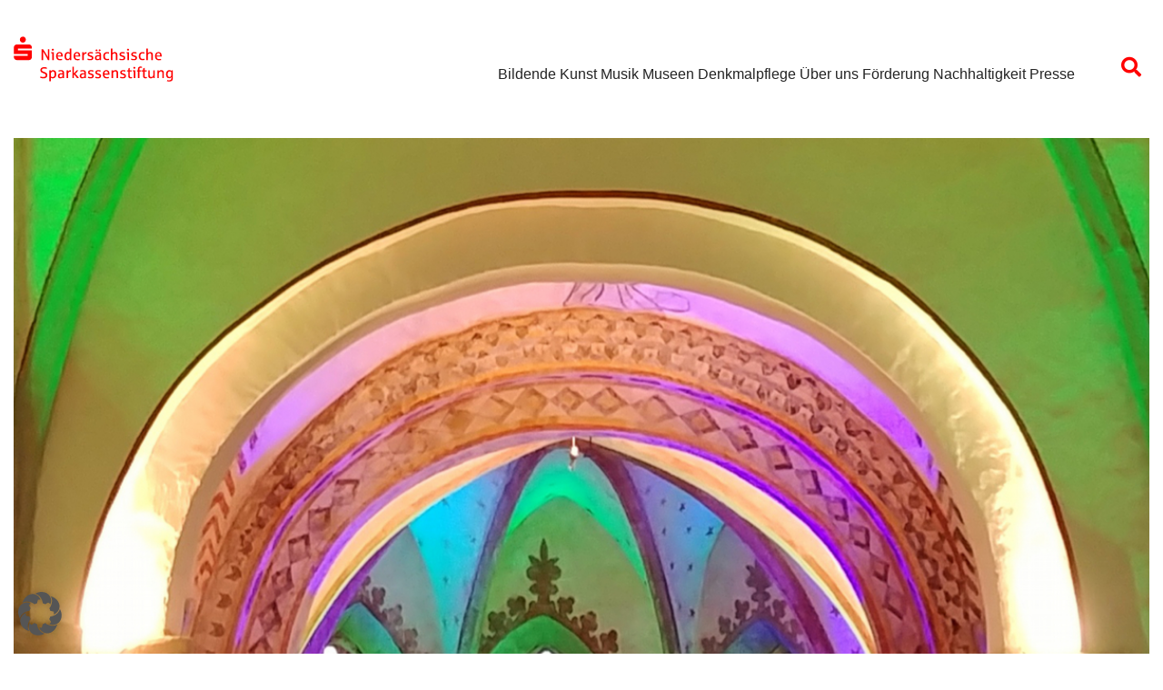

--- FILE ---
content_type: text/html; charset=UTF-8
request_url: https://www.nsks.de/Projekt/nikolausberger-musiktage-2022/
body_size: 8045
content:
<!DOCTYPE html>
<html lang="en">

<head>
    <meta charset="utf-8">
    <meta http-equiv="X-UA-Compatible" content="IE=edge">
    <meta name='robots' content='index, follow, max-image-preview:large, max-snippet:-1, max-video-preview:-1' />

	<!-- This site is optimized with the Yoast SEO plugin v25.5 - https://yoast.com/wordpress/plugins/seo/ -->
	<title>Nikolausberger Musiktage 2022 - NSKS</title>
	<link rel="canonical" href="https://www.nsks.de/projekt/nikolausberger-musiktage-2022/" />
	<meta property="og:locale" content="de_DE" />
	<meta property="og:type" content="article" />
	<meta property="og:title" content="Nikolausberger Musiktage 2022 - NSKS" />
	<meta property="og:url" content="https://www.nsks.de/projekt/nikolausberger-musiktage-2022/" />
	<meta property="og:site_name" content="NSKS" />
	<meta property="og:image" content="https://www.nsks.de/wp-content/uploads/2022/09/flyer-tease-ohne-schrift.jpg" />
	<meta name="twitter:card" content="summary_large_image" />
	<meta name="twitter:label1" content="Geschätzte Lesezeit" />
	<meta name="twitter:data1" content="2 Minuten" />
	<script type="application/ld+json" class="yoast-schema-graph">{"@context":"https://schema.org","@graph":[{"@type":"WebPage","@id":"https://www.nsks.de/projekt/nikolausberger-musiktage-2022/","url":"https://www.nsks.de/projekt/nikolausberger-musiktage-2022/","name":"Nikolausberger Musiktage 2022 - NSKS","isPartOf":{"@id":"https://www.nsks.de/#website"},"primaryImageOfPage":{"@id":"https://www.nsks.de/projekt/nikolausberger-musiktage-2022/#primaryimage"},"image":{"@id":"https://www.nsks.de/projekt/nikolausberger-musiktage-2022/#primaryimage"},"thumbnailUrl":"https://www.nsks.de/wp-content/uploads/2022/09/flyer-tease-ohne-schrift.jpg","datePublished":"2022-09-15T11:07:15+00:00","breadcrumb":{"@id":"https://www.nsks.de/projekt/nikolausberger-musiktage-2022/#breadcrumb"},"inLanguage":"de","potentialAction":[{"@type":"ReadAction","target":["https://www.nsks.de/projekt/nikolausberger-musiktage-2022/"]}]},{"@type":"ImageObject","inLanguage":"de","@id":"https://www.nsks.de/projekt/nikolausberger-musiktage-2022/#primaryimage","url":"https://www.nsks.de/wp-content/uploads/2022/09/flyer-tease-ohne-schrift.jpg","contentUrl":"https://www.nsks.de/wp-content/uploads/2022/09/flyer-tease-ohne-schrift.jpg","width":1189,"height":733,"caption":"Flyer Nikolausberger Musiktage"},{"@type":"BreadcrumbList","@id":"https://www.nsks.de/projekt/nikolausberger-musiktage-2022/#breadcrumb","itemListElement":[{"@type":"ListItem","position":1,"name":"Startseite","item":"https://www.nsks.de/"},{"@type":"ListItem","position":2,"name":"Projekte","item":"https://www.nsks.de/Projekt/"},{"@type":"ListItem","position":3,"name":"Nikolausberger Musiktage 2022"}]},{"@type":"WebSite","@id":"https://www.nsks.de/#website","url":"https://www.nsks.de/","name":"NSKS","description":"","publisher":{"@id":"https://www.nsks.de/#organization"},"potentialAction":[{"@type":"SearchAction","target":{"@type":"EntryPoint","urlTemplate":"https://www.nsks.de/?s={search_term_string}"},"query-input":{"@type":"PropertyValueSpecification","valueRequired":true,"valueName":"search_term_string"}}],"inLanguage":"de"},{"@type":"Organization","@id":"https://www.nsks.de/#organization","name":"VGH Stiftung","url":"https://www.nsks.de/","logo":{"@type":"ImageObject","inLanguage":"de","@id":"https://www.nsks.de/#/schema/logo/image/","url":"https://ladmin.vgh-stiftung.de/wp-content/uploads/2022/06/vgh-logo.png","contentUrl":"https://ladmin.vgh-stiftung.de/wp-content/uploads/2022/06/vgh-logo.png","width":2520,"height":343,"caption":"VGH Stiftung"},"image":{"@id":"https://www.nsks.de/#/schema/logo/image/"}}]}</script>
	<!-- / Yoast SEO plugin. -->


<style id='wp-img-auto-sizes-contain-inline-css' type='text/css'>
img:is([sizes=auto i],[sizes^="auto," i]){contain-intrinsic-size:3000px 1500px}
/*# sourceURL=wp-img-auto-sizes-contain-inline-css */
</style>
<style id='wp-block-library-inline-css' type='text/css'>
:root{--wp-block-synced-color:#7a00df;--wp-block-synced-color--rgb:122,0,223;--wp-bound-block-color:var(--wp-block-synced-color);--wp-editor-canvas-background:#ddd;--wp-admin-theme-color:#007cba;--wp-admin-theme-color--rgb:0,124,186;--wp-admin-theme-color-darker-10:#006ba1;--wp-admin-theme-color-darker-10--rgb:0,107,160.5;--wp-admin-theme-color-darker-20:#005a87;--wp-admin-theme-color-darker-20--rgb:0,90,135;--wp-admin-border-width-focus:2px}@media (min-resolution:192dpi){:root{--wp-admin-border-width-focus:1.5px}}.wp-element-button{cursor:pointer}:root .has-very-light-gray-background-color{background-color:#eee}:root .has-very-dark-gray-background-color{background-color:#313131}:root .has-very-light-gray-color{color:#eee}:root .has-very-dark-gray-color{color:#313131}:root .has-vivid-green-cyan-to-vivid-cyan-blue-gradient-background{background:linear-gradient(135deg,#00d084,#0693e3)}:root .has-purple-crush-gradient-background{background:linear-gradient(135deg,#34e2e4,#4721fb 50%,#ab1dfe)}:root .has-hazy-dawn-gradient-background{background:linear-gradient(135deg,#faaca8,#dad0ec)}:root .has-subdued-olive-gradient-background{background:linear-gradient(135deg,#fafae1,#67a671)}:root .has-atomic-cream-gradient-background{background:linear-gradient(135deg,#fdd79a,#004a59)}:root .has-nightshade-gradient-background{background:linear-gradient(135deg,#330968,#31cdcf)}:root .has-midnight-gradient-background{background:linear-gradient(135deg,#020381,#2874fc)}:root{--wp--preset--font-size--normal:16px;--wp--preset--font-size--huge:42px}.has-regular-font-size{font-size:1em}.has-larger-font-size{font-size:2.625em}.has-normal-font-size{font-size:var(--wp--preset--font-size--normal)}.has-huge-font-size{font-size:var(--wp--preset--font-size--huge)}.has-text-align-center{text-align:center}.has-text-align-left{text-align:left}.has-text-align-right{text-align:right}.has-fit-text{white-space:nowrap!important}#end-resizable-editor-section{display:none}.aligncenter{clear:both}.items-justified-left{justify-content:flex-start}.items-justified-center{justify-content:center}.items-justified-right{justify-content:flex-end}.items-justified-space-between{justify-content:space-between}.screen-reader-text{border:0;clip-path:inset(50%);height:1px;margin:-1px;overflow:hidden;padding:0;position:absolute;width:1px;word-wrap:normal!important}.screen-reader-text:focus{background-color:#ddd;clip-path:none;color:#444;display:block;font-size:1em;height:auto;left:5px;line-height:normal;padding:15px 23px 14px;text-decoration:none;top:5px;width:auto;z-index:100000}html :where(.has-border-color){border-style:solid}html :where([style*=border-top-color]){border-top-style:solid}html :where([style*=border-right-color]){border-right-style:solid}html :where([style*=border-bottom-color]){border-bottom-style:solid}html :where([style*=border-left-color]){border-left-style:solid}html :where([style*=border-width]){border-style:solid}html :where([style*=border-top-width]){border-top-style:solid}html :where([style*=border-right-width]){border-right-style:solid}html :where([style*=border-bottom-width]){border-bottom-style:solid}html :where([style*=border-left-width]){border-left-style:solid}html :where(img[class*=wp-image-]){height:auto;max-width:100%}:where(figure){margin:0 0 1em}html :where(.is-position-sticky){--wp-admin--admin-bar--position-offset:var(--wp-admin--admin-bar--height,0px)}@media screen and (max-width:600px){html :where(.is-position-sticky){--wp-admin--admin-bar--position-offset:0px}}

/*# sourceURL=wp-block-library-inline-css */
</style><style id='wp-block-paragraph-inline-css' type='text/css'>
.is-small-text{font-size:.875em}.is-regular-text{font-size:1em}.is-large-text{font-size:2.25em}.is-larger-text{font-size:3em}.has-drop-cap:not(:focus):first-letter{float:left;font-size:8.4em;font-style:normal;font-weight:100;line-height:.68;margin:.05em .1em 0 0;text-transform:uppercase}body.rtl .has-drop-cap:not(:focus):first-letter{float:none;margin-left:.1em}p.has-drop-cap.has-background{overflow:hidden}:root :where(p.has-background){padding:1.25em 2.375em}:where(p.has-text-color:not(.has-link-color)) a{color:inherit}p.has-text-align-left[style*="writing-mode:vertical-lr"],p.has-text-align-right[style*="writing-mode:vertical-rl"]{rotate:180deg}
/*# sourceURL=https://www.nsks.de/wp-includes/blocks/paragraph/style.min.css */
</style>
<style id='global-styles-inline-css' type='text/css'>
:root{--wp--preset--aspect-ratio--square: 1;--wp--preset--aspect-ratio--4-3: 4/3;--wp--preset--aspect-ratio--3-4: 3/4;--wp--preset--aspect-ratio--3-2: 3/2;--wp--preset--aspect-ratio--2-3: 2/3;--wp--preset--aspect-ratio--16-9: 16/9;--wp--preset--aspect-ratio--9-16: 9/16;--wp--preset--color--black: #000000;--wp--preset--color--cyan-bluish-gray: #abb8c3;--wp--preset--color--white: #ffffff;--wp--preset--color--pale-pink: #f78da7;--wp--preset--color--vivid-red: #cf2e2e;--wp--preset--color--luminous-vivid-orange: #ff6900;--wp--preset--color--luminous-vivid-amber: #fcb900;--wp--preset--color--light-green-cyan: #7bdcb5;--wp--preset--color--vivid-green-cyan: #00d084;--wp--preset--color--pale-cyan-blue: #8ed1fc;--wp--preset--color--vivid-cyan-blue: #0693e3;--wp--preset--color--vivid-purple: #9b51e0;--wp--preset--gradient--vivid-cyan-blue-to-vivid-purple: linear-gradient(135deg,rgb(6,147,227) 0%,rgb(155,81,224) 100%);--wp--preset--gradient--light-green-cyan-to-vivid-green-cyan: linear-gradient(135deg,rgb(122,220,180) 0%,rgb(0,208,130) 100%);--wp--preset--gradient--luminous-vivid-amber-to-luminous-vivid-orange: linear-gradient(135deg,rgb(252,185,0) 0%,rgb(255,105,0) 100%);--wp--preset--gradient--luminous-vivid-orange-to-vivid-red: linear-gradient(135deg,rgb(255,105,0) 0%,rgb(207,46,46) 100%);--wp--preset--gradient--very-light-gray-to-cyan-bluish-gray: linear-gradient(135deg,rgb(238,238,238) 0%,rgb(169,184,195) 100%);--wp--preset--gradient--cool-to-warm-spectrum: linear-gradient(135deg,rgb(74,234,220) 0%,rgb(151,120,209) 20%,rgb(207,42,186) 40%,rgb(238,44,130) 60%,rgb(251,105,98) 80%,rgb(254,248,76) 100%);--wp--preset--gradient--blush-light-purple: linear-gradient(135deg,rgb(255,206,236) 0%,rgb(152,150,240) 100%);--wp--preset--gradient--blush-bordeaux: linear-gradient(135deg,rgb(254,205,165) 0%,rgb(254,45,45) 50%,rgb(107,0,62) 100%);--wp--preset--gradient--luminous-dusk: linear-gradient(135deg,rgb(255,203,112) 0%,rgb(199,81,192) 50%,rgb(65,88,208) 100%);--wp--preset--gradient--pale-ocean: linear-gradient(135deg,rgb(255,245,203) 0%,rgb(182,227,212) 50%,rgb(51,167,181) 100%);--wp--preset--gradient--electric-grass: linear-gradient(135deg,rgb(202,248,128) 0%,rgb(113,206,126) 100%);--wp--preset--gradient--midnight: linear-gradient(135deg,rgb(2,3,129) 0%,rgb(40,116,252) 100%);--wp--preset--font-size--small: 13px;--wp--preset--font-size--medium: 20px;--wp--preset--font-size--large: 36px;--wp--preset--font-size--x-large: 42px;--wp--preset--spacing--20: 0.44rem;--wp--preset--spacing--30: 0.67rem;--wp--preset--spacing--40: 1rem;--wp--preset--spacing--50: 1.5rem;--wp--preset--spacing--60: 2.25rem;--wp--preset--spacing--70: 3.38rem;--wp--preset--spacing--80: 5.06rem;--wp--preset--shadow--natural: 6px 6px 9px rgba(0, 0, 0, 0.2);--wp--preset--shadow--deep: 12px 12px 50px rgba(0, 0, 0, 0.4);--wp--preset--shadow--sharp: 6px 6px 0px rgba(0, 0, 0, 0.2);--wp--preset--shadow--outlined: 6px 6px 0px -3px rgb(255, 255, 255), 6px 6px rgb(0, 0, 0);--wp--preset--shadow--crisp: 6px 6px 0px rgb(0, 0, 0);}:where(.is-layout-flex){gap: 0.5em;}:where(.is-layout-grid){gap: 0.5em;}body .is-layout-flex{display: flex;}.is-layout-flex{flex-wrap: wrap;align-items: center;}.is-layout-flex > :is(*, div){margin: 0;}body .is-layout-grid{display: grid;}.is-layout-grid > :is(*, div){margin: 0;}:where(.wp-block-columns.is-layout-flex){gap: 2em;}:where(.wp-block-columns.is-layout-grid){gap: 2em;}:where(.wp-block-post-template.is-layout-flex){gap: 1.25em;}:where(.wp-block-post-template.is-layout-grid){gap: 1.25em;}.has-black-color{color: var(--wp--preset--color--black) !important;}.has-cyan-bluish-gray-color{color: var(--wp--preset--color--cyan-bluish-gray) !important;}.has-white-color{color: var(--wp--preset--color--white) !important;}.has-pale-pink-color{color: var(--wp--preset--color--pale-pink) !important;}.has-vivid-red-color{color: var(--wp--preset--color--vivid-red) !important;}.has-luminous-vivid-orange-color{color: var(--wp--preset--color--luminous-vivid-orange) !important;}.has-luminous-vivid-amber-color{color: var(--wp--preset--color--luminous-vivid-amber) !important;}.has-light-green-cyan-color{color: var(--wp--preset--color--light-green-cyan) !important;}.has-vivid-green-cyan-color{color: var(--wp--preset--color--vivid-green-cyan) !important;}.has-pale-cyan-blue-color{color: var(--wp--preset--color--pale-cyan-blue) !important;}.has-vivid-cyan-blue-color{color: var(--wp--preset--color--vivid-cyan-blue) !important;}.has-vivid-purple-color{color: var(--wp--preset--color--vivid-purple) !important;}.has-black-background-color{background-color: var(--wp--preset--color--black) !important;}.has-cyan-bluish-gray-background-color{background-color: var(--wp--preset--color--cyan-bluish-gray) !important;}.has-white-background-color{background-color: var(--wp--preset--color--white) !important;}.has-pale-pink-background-color{background-color: var(--wp--preset--color--pale-pink) !important;}.has-vivid-red-background-color{background-color: var(--wp--preset--color--vivid-red) !important;}.has-luminous-vivid-orange-background-color{background-color: var(--wp--preset--color--luminous-vivid-orange) !important;}.has-luminous-vivid-amber-background-color{background-color: var(--wp--preset--color--luminous-vivid-amber) !important;}.has-light-green-cyan-background-color{background-color: var(--wp--preset--color--light-green-cyan) !important;}.has-vivid-green-cyan-background-color{background-color: var(--wp--preset--color--vivid-green-cyan) !important;}.has-pale-cyan-blue-background-color{background-color: var(--wp--preset--color--pale-cyan-blue) !important;}.has-vivid-cyan-blue-background-color{background-color: var(--wp--preset--color--vivid-cyan-blue) !important;}.has-vivid-purple-background-color{background-color: var(--wp--preset--color--vivid-purple) !important;}.has-black-border-color{border-color: var(--wp--preset--color--black) !important;}.has-cyan-bluish-gray-border-color{border-color: var(--wp--preset--color--cyan-bluish-gray) !important;}.has-white-border-color{border-color: var(--wp--preset--color--white) !important;}.has-pale-pink-border-color{border-color: var(--wp--preset--color--pale-pink) !important;}.has-vivid-red-border-color{border-color: var(--wp--preset--color--vivid-red) !important;}.has-luminous-vivid-orange-border-color{border-color: var(--wp--preset--color--luminous-vivid-orange) !important;}.has-luminous-vivid-amber-border-color{border-color: var(--wp--preset--color--luminous-vivid-amber) !important;}.has-light-green-cyan-border-color{border-color: var(--wp--preset--color--light-green-cyan) !important;}.has-vivid-green-cyan-border-color{border-color: var(--wp--preset--color--vivid-green-cyan) !important;}.has-pale-cyan-blue-border-color{border-color: var(--wp--preset--color--pale-cyan-blue) !important;}.has-vivid-cyan-blue-border-color{border-color: var(--wp--preset--color--vivid-cyan-blue) !important;}.has-vivid-purple-border-color{border-color: var(--wp--preset--color--vivid-purple) !important;}.has-vivid-cyan-blue-to-vivid-purple-gradient-background{background: var(--wp--preset--gradient--vivid-cyan-blue-to-vivid-purple) !important;}.has-light-green-cyan-to-vivid-green-cyan-gradient-background{background: var(--wp--preset--gradient--light-green-cyan-to-vivid-green-cyan) !important;}.has-luminous-vivid-amber-to-luminous-vivid-orange-gradient-background{background: var(--wp--preset--gradient--luminous-vivid-amber-to-luminous-vivid-orange) !important;}.has-luminous-vivid-orange-to-vivid-red-gradient-background{background: var(--wp--preset--gradient--luminous-vivid-orange-to-vivid-red) !important;}.has-very-light-gray-to-cyan-bluish-gray-gradient-background{background: var(--wp--preset--gradient--very-light-gray-to-cyan-bluish-gray) !important;}.has-cool-to-warm-spectrum-gradient-background{background: var(--wp--preset--gradient--cool-to-warm-spectrum) !important;}.has-blush-light-purple-gradient-background{background: var(--wp--preset--gradient--blush-light-purple) !important;}.has-blush-bordeaux-gradient-background{background: var(--wp--preset--gradient--blush-bordeaux) !important;}.has-luminous-dusk-gradient-background{background: var(--wp--preset--gradient--luminous-dusk) !important;}.has-pale-ocean-gradient-background{background: var(--wp--preset--gradient--pale-ocean) !important;}.has-electric-grass-gradient-background{background: var(--wp--preset--gradient--electric-grass) !important;}.has-midnight-gradient-background{background: var(--wp--preset--gradient--midnight) !important;}.has-small-font-size{font-size: var(--wp--preset--font-size--small) !important;}.has-medium-font-size{font-size: var(--wp--preset--font-size--medium) !important;}.has-large-font-size{font-size: var(--wp--preset--font-size--large) !important;}.has-x-large-font-size{font-size: var(--wp--preset--font-size--x-large) !important;}
/*# sourceURL=global-styles-inline-css */
</style>

<style id='classic-theme-styles-inline-css' type='text/css'>
/*! This file is auto-generated */
.wp-block-button__link{color:#fff;background-color:#32373c;border-radius:9999px;box-shadow:none;text-decoration:none;padding:calc(.667em + 2px) calc(1.333em + 2px);font-size:1.125em}.wp-block-file__button{background:#32373c;color:#fff;text-decoration:none}
/*# sourceURL=/wp-includes/css/classic-themes.min.css */
</style>
<link rel='stylesheet' id='dependency-css-css' href='https://www.nsks.de/wp-content/themes/nsks-vghs/assets/css/dependency.css?ver=1.1.2' type='text/css' media='all' />
<link rel='stylesheet' id='frontend-css-css' href='https://www.nsks.de/wp-content/themes/nsks-vghs/assets/css/main.css?ver=1.1.2' type='text/css' media='all' />
<link rel='stylesheet' id='borlabs-cookie-custom-css' href='https://www.nsks.de/wp-content/cache/borlabs-cookie/1/borlabs-cookie-1-de.css?ver=3.3.22-56' type='text/css' media='all' />
<link rel='stylesheet' id='embed-google-fonts-open-sans-css' href='https://www.nsks.de/wp-content/embed-google-fonts/open-sans/_font.css?ver=local-2026-01' type='text/css' media='all' />
<link rel='stylesheet' id='embed-google-fonts-noto-serif-css' href='https://www.nsks.de/wp-content/embed-google-fonts/noto-serif/_font.css?ver=local-2026-01' type='text/css' media='all' />
<script data-no-optimize="1" data-no-minify="1" data-cfasync="false" type="text/javascript" src="https://www.nsks.de/wp-content/cache/borlabs-cookie/1/borlabs-cookie-config-de.json.js?ver=3.3.22-61" id="borlabs-cookie-config-js"></script>
<script data-no-optimize="1" data-no-minify="1" data-cfasync="false" type="text/javascript" src="https://www.nsks.de/wp-content/plugins/borlabs-cookie/assets/javascript/borlabs-cookie-prioritize.min.js?ver=3.3.22" id="borlabs-cookie-prioritize-js"></script>
<link rel="https://api.w.org/" href="https://www.nsks.de/wp-json/" /><link rel="alternate" title="JSON" type="application/json" href="https://www.nsks.de/wp-json/wp/v2/project/3119" /><link rel='shortlink' href='https://www.nsks.de/?p=3119' />
<link rel="shortcut icon" href="https://www.nsks.de/wp-content/uploads/2022/07/NSS-7667_sparkasse_favicon.png"/>
<link rel="apple-touch-icon" href="https://www.nsks.de/wp-content/uploads/2022/07/NSS-7667_sparkasse_favicon.png"/>
    <meta content="width=device-width, initial-scale=1.0" name="viewport">
</head>

<body class="nsks">
    <div>
        <header id="header" class="header section">
  <nav class="navbar navbar-expand-lg navbar-light">
    <div class="container-fluid custom-container--full-width section">
      <div class="logo">
        <a href="/">

          <img src="https://www.nsks.de/wp-content/themes/nsks-vghs/images/sparkasse-logo.svg" alt="" srcset="">
        </a>
      </div>

      <button class="navbar-toggler" type="button" data-bs-toggle="collapse" data-bs-target="#navbarSupportedContent" aria-controls="navbarSupportedContent" aria-expanded="false" aria-label="Toggle navigation">
        <span class="navbar-toggler-icon"><i class="fa-solid fa-bars"></i></span>
      </button>
      <div class="collapse navbar-collapse" id="navbarSupportedContent">
        <div class="menu-main-menu-container"><ul id="primary-menu" class="navbar-nav mr-auto"><li id="nav-menu-item-2765" class="main-menu-item  menu-item-even menu-item-depth-0 menu-item menu-item-type-post_type menu-item-object-page menu-item-has-children"><a href="https://www.nsks.de/bildende-kunst/" class="menu-link main-menu-link bigger">Bildende Kunst</a>
<input type="checkbox" id="nav-submenu-toggle-2765" class="nav-submenu-toggle">
<label for="nav-submenu-toggle-2765" class="nav-submenu-toggle-label">

</label>
<ul class="sub-menu menu-odd  menu-depth-1">
	<li id="nav-menu-item-2766" class="sub-menu-item  menu-item-odd menu-item-depth-1 menu-item menu-item-type-post_type menu-item-object-page"><a href="https://www.nsks.de/bildende-kunst/kurt-schwitters-preis/" class="menu-link sub-menu-link">KURT SCHWITTERS PREIS</a></li>
	<li id="nav-menu-item-2770" class="sub-menu-item  menu-item-odd menu-item-depth-1 menu-item menu-item-type-post_type menu-item-object-page"><a href="https://www.nsks.de/bildende-kunst/sprengel-preis/" class="menu-link sub-menu-link">SPRENGEL PREIS</a></li>
	<li id="nav-menu-item-2768" class="sub-menu-item  menu-item-odd menu-item-depth-1 menu-item menu-item-type-post_type menu-item-object-page"><a href="https://www.nsks.de/bildende-kunst/reisestipendium/" class="menu-link sub-menu-link">REISESTIPENDIUM</a></li>
	<li id="nav-menu-item-2769" class="sub-menu-item  menu-item-odd menu-item-depth-1 menu-item menu-item-type-post_type menu-item-object-page"><a href="https://www.nsks.de/bildende-kunst/sammlungen/" class="menu-link sub-menu-link">Sammlungen</a></li>
</ul>
</li>
<li id="nav-menu-item-2771" class="main-menu-item  menu-item-even menu-item-depth-0 menu-item menu-item-type-post_type menu-item-object-page menu-item-has-children"><a href="https://www.nsks.de/musik/" class="menu-link main-menu-link bigger">Musik</a>
<input type="checkbox" id="nav-submenu-toggle-2771" class="nav-submenu-toggle">
<label for="nav-submenu-toggle-2771" class="nav-submenu-toggle-label">

</label>
<ul class="sub-menu menu-odd  menu-depth-1">
	<li id="nav-menu-item-5761" class="sub-menu-item  menu-item-odd menu-item-depth-1 menu-item menu-item-type-post_type menu-item-object-page"><a href="https://www.nsks.de/musik/musikland-niedersachsen/" class="menu-link sub-menu-link">Musikland Niedersachsen</a></li>
	<li id="nav-menu-item-2786" class="sub-menu-item  menu-item-odd menu-item-depth-1 menu-item menu-item-type-post_type menu-item-object-page"><a href="https://www.nsks.de/musik/ausklang/" class="menu-link sub-menu-link">Konzertreihe „AUSKLANG“</a></li>
	<li id="nav-menu-item-2785" class="sub-menu-item  menu-item-odd menu-item-depth-1 menu-item menu-item-type-post_type menu-item-object-page"><a href="https://www.nsks.de/musik/festival-aufm-platz/" class="menu-link sub-menu-link">Festival aufm Platz</a></li>
</ul>
</li>
<li id="nav-menu-item-2774" class="main-menu-item  menu-item-even menu-item-depth-0 menu-item menu-item-type-post_type menu-item-object-page menu-item-has-children"><a href="https://www.nsks.de/museen/" class="menu-link main-menu-link bigger">Museen</a>
<input type="checkbox" id="nav-submenu-toggle-2774" class="nav-submenu-toggle">
<label for="nav-submenu-toggle-2774" class="nav-submenu-toggle-label">

</label>
<ul class="sub-menu menu-odd  menu-depth-1">
	<li id="nav-menu-item-2776" class="sub-menu-item  menu-item-odd menu-item-depth-1 menu-item menu-item-type-post_type menu-item-object-page"><a href="https://www.nsks.de/museen/museumspreis/" class="menu-link sub-menu-link">Museumspreis</a></li>
	<li id="nav-menu-item-2775" class="sub-menu-item  menu-item-odd menu-item-depth-1 menu-item menu-item-type-post_type menu-item-object-page"><a href="https://www.nsks.de/museen/museumsguetesiegel/" class="menu-link sub-menu-link">Museumsgütesiegel</a></li>
	<li id="nav-menu-item-2777" class="sub-menu-item  menu-item-odd menu-item-depth-1 menu-item menu-item-type-post_type menu-item-object-page"><a href="https://www.nsks.de/museen/sammlungen/" class="menu-link sub-menu-link">Sammlungen</a></li>
</ul>
</li>
<li id="nav-menu-item-2778" class="main-menu-item  menu-item-even menu-item-depth-0 menu-item menu-item-type-post_type menu-item-object-page menu-item-has-children"><a href="https://www.nsks.de/denkmalpflege/" class="menu-link main-menu-link bigger">Denkmalpflege</a>
<input type="checkbox" id="nav-submenu-toggle-2778" class="nav-submenu-toggle">
<label for="nav-submenu-toggle-2778" class="nav-submenu-toggle-label">

</label>
<ul class="sub-menu menu-odd  menu-depth-1">
	<li id="nav-menu-item-5024" class="sub-menu-item  menu-item-odd menu-item-depth-1 menu-item menu-item-type-post_type menu-item-object-page"><a href="https://www.nsks.de/denkmalpflege/studienpreis/" class="menu-link sub-menu-link">Studienpreis für Denkmalpflege</a></li>
</ul>
</li>
<li id="nav-menu-item-2779" class="main-menu-item  menu-item-even menu-item-depth-0 menu-item menu-item-type-post_type menu-item-object-page menu-item-has-children"><a href="https://www.nsks.de/ueber-uns/" class="menu-link main-menu-link bigger">Über uns</a>
<input type="checkbox" id="nav-submenu-toggle-2779" class="nav-submenu-toggle">
<label for="nav-submenu-toggle-2779" class="nav-submenu-toggle-label">

</label>
<ul class="sub-menu menu-odd  menu-depth-1">
	<li id="nav-menu-item-2780" class="sub-menu-item  menu-item-odd menu-item-depth-1 menu-item menu-item-type-post_type menu-item-object-page"><a href="https://www.nsks.de/ueber-uns/gremien/" class="menu-link sub-menu-link">Gremien</a></li>
	<li id="nav-menu-item-2781" class="sub-menu-item  menu-item-odd menu-item-depth-1 menu-item menu-item-type-post_type menu-item-object-page"><a href="https://www.nsks.de/ueber-uns/team/" class="menu-link sub-menu-link">Team</a></li>
	<li id="nav-menu-item-2758" class="sub-menu-item  menu-item-odd menu-item-depth-1 menu-item menu-item-type-custom menu-item-object-custom"><a href="https://svn.sparkasse.de/sparkassen/mitgliedssparkassen.html" class="menu-link sub-menu-link">Sparkassen</a></li>
	<li id="nav-menu-item-2755" class="sub-menu-item  menu-item-odd menu-item-depth-1 menu-item menu-item-type-custom menu-item-object-custom"><a href="https://www.vgh-stiftung.de/" class="menu-link sub-menu-link">VGH Stiftung</a></li>
</ul>
</li>
<li id="nav-menu-item-2756" class="main-menu-item  menu-item-even menu-item-depth-0 menu-item menu-item-type-post_type menu-item-object-page menu-item-has-children"><a href="https://www.nsks.de/foerderung/" class="menu-link main-menu-link bigger">Förderung</a>
<input type="checkbox" id="nav-submenu-toggle-2756" class="nav-submenu-toggle">
<label for="nav-submenu-toggle-2756" class="nav-submenu-toggle-label">

</label>
<ul class="sub-menu menu-odd  menu-depth-1">
	<li id="nav-menu-item-5994" class="sub-menu-item  menu-item-odd menu-item-depth-1 menu-item menu-item-type-post_type menu-item-object-page"><a href="https://www.nsks.de/foerderung/checkliste/" class="menu-link sub-menu-link">Checkliste Nachhaltigkeit</a></li>
	<li id="nav-menu-item-5865" class="sub-menu-item  menu-item-odd menu-item-depth-1 menu-item menu-item-type-post_type menu-item-object-page"><a href="https://www.nsks.de/foerderung/foerderleitlinien/" class="menu-link sub-menu-link">Förderleitlinien</a></li>
	<li id="nav-menu-item-5866" class="sub-menu-item  menu-item-odd menu-item-depth-1 menu-item menu-item-type-post_type menu-item-object-page"><a href="https://www.nsks.de/foerderung/kooperationsprojekte/" class="menu-link sub-menu-link">Kooperationsprojekte</a></li>
	<li id="nav-menu-item-4210" class="sub-menu-item  menu-item-odd menu-item-depth-1 menu-item menu-item-type-post_type menu-item-object-page"><a href="https://www.nsks.de/foerderung/downloads/" class="menu-link sub-menu-link">Mittelabruf</a></li>
</ul>
</li>
<li id="nav-menu-item-3953" class="main-menu-item  menu-item-even menu-item-depth-0 menu-item menu-item-type-post_type menu-item-object-page menu-item-has-children"><a href="https://www.nsks.de/nachhaltigkeit/" class="menu-link main-menu-link bigger">Nachhaltigkeit</a>
<input type="checkbox" id="nav-submenu-toggle-3953" class="nav-submenu-toggle">
<label for="nav-submenu-toggle-3953" class="nav-submenu-toggle-label">

</label>
<ul class="sub-menu menu-odd  menu-depth-1">
	<li id="nav-menu-item-6016" class="sub-menu-item  menu-item-odd menu-item-depth-1 menu-item menu-item-type-post_type menu-item-object-page"><a href="https://www.nsks.de/foerderung/checkliste/" class="menu-link sub-menu-link">Checkliste Nachhaltigkeit</a></li>
	<li id="nav-menu-item-4631" class="sub-menu-item  menu-item-odd menu-item-depth-1 menu-item menu-item-type-post_type menu-item-object-page"><a href="https://www.nsks.de/nachhaltigkeit/projektbeispiele/" class="menu-link sub-menu-link">Projektbeispiele</a></li>
</ul>
</li>
<li id="nav-menu-item-2757" class="main-menu-item  menu-item-even menu-item-depth-0 menu-item menu-item-type-post_type menu-item-object-page"><a href="https://www.nsks.de/presse/" class="menu-link main-menu-link bigger">Presse</a></li>
</ul></div>      </div>

      <form action="/" class="searchbar"> <input type="search" name="s" class="searchbar-input" onkeyup="buttonUp();" required> <input type="submit" class="searchbar-submit" value="GO"> <span class="searchbar-icon"><i class="fa fa-search" aria-hidden="true"></i></span> </form>

    </div>
  </nav>
</header>        <div id="content" class="content">
        
<div class="wp-block-diev-hero-image hero section hero--position-center carousel-item  container-mb-50 no-max-height"><div class="hero__image">
<div class="wp-block-diev-image-picker alignfull undefined media-picker"><img decoding="async" src="https://www.nsks.de/wp-content/uploads/2022/09/flyer-tease-ohne-schrift.jpg" alt="" title="Flyer Nikolausberger Musiktage" class="image-preview" /><div class="content-wrapper align-left" style="margin-bottom:0"><div class="innerblocks-wrapper undefined"></div></div></div>
</div></div>



<div class="wp-block-diev-project-heading project-heading custom-container--max-width-820"><div class="project-heading__back-link"><a href="/musik"><i class="fa-solid fa-chevron-left"></i>zurück zur Übersicht</a></div><div class="project-heading__category">Musik</div><h1 class="project-heading__heading medium">Nikolausberger Musiktage 2022</h1></div>



<div class="wp-block-diev-text-section container-section text-section section  custom-container--max-width-820 container-mb-0"><div class="inner-section">
<p>„Ein musikalisches Fest“ erwartet die Besucherinnen und Besucher der Nikolausberger Musiktage 2022. In fünf Konzerten, einem Vortrag und einem Festgottesdienst wird Barockmusik die Nikolausberger Klosterkirche erfüllen. Anne Harer, die neue künstlerische Leiterin, stellt im Festival-Programm den Komponisten Heinrich Schütz in den Fokus, dessen 350. Todestag in diesem Jahr begangen wird. Ensemble in Residence ist das innovative Barockensemble la festa musicale, das seit kurzem durch das Programm „Exzellente Orchesterlandschaft Deutschland“ gefördert wird und damit zu den Exzellenz-Orchestern in Deutschland zählt.</p>



<p>Lokale Göttinger Musikerinnen und Musiker wie der Lautenist Andreas Düker und der Barockgeiger Henning Vater, der Kinderchor der St. Johanniskirche und der Kammerchor der St. Jacobi-Gemeinde Göttingen werden konzertieren, genauso wie die international renommierten Solistinnen und Solisten Anna Nesyba und Alex Potter.</p>



<p>Die Niedersächsische Sparkassenstiftung und die Sparkasse Göttingen gehören zu den Förderern der Nikolausberger Musiktage.</p>
</div></div>



<div class="wp-block-diev-link-section  link-section"><div class="section-width"><div class="link-section__grid">
<div class="wp-block-diev-link wrapper"><div class="custom-container--max-width-820"><div class="link "><div class="link__content"><p class="link__title">Nikolausberger Musiktage 2022</p><p class="link__text">Termin: 16. – 19. September 2022</p></div><div class="link__link"><a href="https://musik-nikolausberg.wir-e.de/musiktage" target="_blank" rel="noopener noreferrer" title="Nikolausberger Musiktage 2022">Weitere Informationen und Tickets</a></div></div></div></div>
</div></div></div>
</div>        <footer id="footer" class="">
    <div class="container">
        <div class="row">
            <div class="footer-grid-container">
                <div class="partner">
                    <p class="partner__label">
                        unser Kulturpartner:
                    </p>
                    <a target="_blank" rel="noopener noreferrer" href="https://www.ndr.de/kultur/index.html">
                        <!-- <img src=https://www.nsks.de/wp-content/themes/nsks-vghs/images/ndr-kultur-logo.svg alt="" class="logo-ndr-kultur"> -->
                    </a>
                </div>
                <nav class="footer-navigation">
                    <div class="icon-foundation">

                    </div>
                    <div class="menu-footer-links-container"><ul id="footer-menu_left" class="menu"><li id="nav-menu-item-2761" class="main-menu-item  menu-item-even menu-item-depth-0 menu-item menu-item-type-post_type menu-item-object-page"><a href="https://www.nsks.de/ueber-uns/" class="menu-link main-menu-link bigger">Über uns</a></li>
<li id="nav-menu-item-2760" class="main-menu-item  menu-item-even menu-item-depth-0 menu-item menu-item-type-post_type menu-item-object-page"><a href="https://www.nsks.de/foerderung/" class="menu-link main-menu-link bigger">Förderung</a></li>
<li id="nav-menu-item-3952" class="main-menu-item  menu-item-even menu-item-depth-0 menu-item menu-item-type-post_type menu-item-object-page"><a href="https://www.nsks.de/nachhaltigkeit/" class="menu-link main-menu-link bigger">Nachhaltigkeit</a></li>
<li id="nav-menu-item-2759" class="main-menu-item  menu-item-even menu-item-depth-0 menu-item menu-item-type-post_type menu-item-object-page"><a href="https://www.nsks.de/presse/" class="menu-link main-menu-link bigger">Presse</a></li>
</ul></div><div class="menu-footer-mitte-container"><ul id="footer-menu_middle" class="menu"><li id="nav-menu-item-2762" class="main-menu-item  menu-item-even menu-item-depth-0 menu-item menu-item-type-post_type menu-item-object-page"><a href="https://www.nsks.de/bildende-kunst/" class="menu-link main-menu-link bigger">Bildende Kunst</a></li>
<li id="nav-menu-item-2763" class="main-menu-item  menu-item-even menu-item-depth-0 menu-item menu-item-type-post_type menu-item-object-page"><a href="https://www.nsks.de/musik/" class="menu-link main-menu-link bigger">Musik</a></li>
<li id="nav-menu-item-2764" class="main-menu-item  menu-item-even menu-item-depth-0 menu-item menu-item-type-post_type menu-item-object-page"><a href="https://www.nsks.de/museen/" class="menu-link main-menu-link bigger">Museen</a></li>
<li id="nav-menu-item-2782" class="main-menu-item  menu-item-even menu-item-depth-0 menu-item menu-item-type-post_type menu-item-object-page"><a href="https://www.nsks.de/denkmalpflege/" class="menu-link main-menu-link bigger">Denkmalpflege</a></li>
</ul></div><div class="menu-footer-rechts-container"><ul id="footer-menu_right" class="menu"><li id="nav-menu-item-3682" class="main-menu-item  menu-item-even menu-item-depth-0 menu-item menu-item-type-post_type menu-item-object-page"><a href="https://www.nsks.de/newsletter/" class="menu-link main-menu-link bigger">Newsletter</a></li>
<li id="nav-menu-item-2784" class="main-menu-item  menu-item-even menu-item-depth-0 menu-item menu-item-type-post_type menu-item-object-page"><a href="https://www.nsks.de/datenschutzerklaerung/" class="menu-link main-menu-link bigger">Datenschutzerklärung</a></li>
<li id="nav-menu-item-2783" class="main-menu-item  menu-item-even menu-item-depth-0 menu-item menu-item-type-post_type menu-item-object-page"><a href="https://www.nsks.de/impressum/" class="menu-link main-menu-link bigger">Impressum</a></li>
</ul></div>
                </nav>
                <div class="icon-foundation-mobile">

                </div>
            </div>
        </div>
    </div>
</footer>    </div>
    <script type="speculationrules">
{"prefetch":[{"source":"document","where":{"and":[{"href_matches":"/*"},{"not":{"href_matches":["/wp-*.php","/wp-admin/*","/wp-content/uploads/*","/wp-content/*","/wp-content/plugins/*","/wp-content/themes/nsks-vghs/*","/*\\?(.+)"]}},{"not":{"selector_matches":"a[rel~=\"nofollow\"]"}},{"not":{"selector_matches":".no-prefetch, .no-prefetch a"}}]},"eagerness":"conservative"}]}
</script>
<script type="importmap" id="wp-importmap">
{"imports":{"borlabs-cookie-core":"https://www.nsks.de/wp-content/plugins/borlabs-cookie/assets/javascript/borlabs-cookie.min.js?ver=3.3.22"}}
</script>
<script type="module" src="https://www.nsks.de/wp-content/plugins/borlabs-cookie/assets/javascript/borlabs-cookie.min.js?ver=3.3.22" id="borlabs-cookie-core-js-module" data-cfasync="false" data-no-minify="1" data-no-optimize="1"></script>
<script type="module" src="https://www.nsks.de/wp-content/plugins/borlabs-cookie/assets/javascript/borlabs-cookie-legacy-backward-compatibility.min.js?ver=3.3.22" id="borlabs-cookie-legacy-backward-compatibility-js-module"></script>
<!--googleoff: all--><div data-nosnippet data-borlabs-cookie-consent-required='true' id='BorlabsCookieBox'></div><div id='BorlabsCookieWidget' class='brlbs-cmpnt-container'></div><!--googleon: all--><script type="text/javascript" src="https://www.nsks.de/wp-content/themes/nsks-vghs/assets/js/dependency.js?ver=1.1.2" id="dependency-js-js"></script>
<script type="text/javascript" src="https://www.nsks.de/wp-content/themes/nsks-vghs/assets/js/main.js?ver=1.1.2" id="frontend-js-js"></script>
<template id="brlbs-cmpnt-cb-template-facebook-content-blocker">
 <div class="brlbs-cmpnt-container brlbs-cmpnt-content-blocker brlbs-cmpnt-with-individual-styles" data-borlabs-cookie-content-blocker-id="facebook-content-blocker" data-borlabs-cookie-content=""><div class="brlbs-cmpnt-cb-preset-b brlbs-cmpnt-cb-facebook"> <div class="brlbs-cmpnt-cb-thumbnail" style="background-image: url('https://www.nsks.de/wp-content/uploads/borlabs-cookie/1/cb-facebook-main.png')"></div> <div class="brlbs-cmpnt-cb-main"> <div class="brlbs-cmpnt-cb-content"> <p class="brlbs-cmpnt-cb-description">Sie sehen gerade einen Platzhalterinhalt von <strong>Facebook</strong>. Um auf den eigentlichen Inhalt zuzugreifen, klicken Sie auf die Schaltfläche unten. Bitte beachten Sie, dass dabei Daten an Drittanbieter weitergegeben werden.</p> <a class="brlbs-cmpnt-cb-provider-toggle" href="#" data-borlabs-cookie-show-provider-information role="button">Mehr Informationen</a> </div> <div class="brlbs-cmpnt-cb-buttons"> <a class="brlbs-cmpnt-cb-btn" href="#" data-borlabs-cookie-unblock role="button">Inhalt entsperren</a> <a class="brlbs-cmpnt-cb-btn" href="#" data-borlabs-cookie-accept-service role="button" style="display: inherit">Erforderlichen Service akzeptieren und Inhalte entsperren</a> </div> </div> </div></div>
</template>
<script>
(function() {
        const template = document.querySelector("#brlbs-cmpnt-cb-template-facebook-content-blocker");
        const divsToInsertBlocker = document.querySelectorAll('div.fb-video[data-href*="//www.facebook.com/"], div.fb-post[data-href*="//www.facebook.com/"]');
        for (const div of divsToInsertBlocker) {
            const blocked = template.content.cloneNode(true).querySelector('.brlbs-cmpnt-container');
            blocked.dataset.borlabsCookieContent = btoa(unescape(encodeURIComponent(div.outerHTML)));
            div.replaceWith(blocked);
        }
})()
</script><template id="brlbs-cmpnt-cb-template-instagram">
 <div class="brlbs-cmpnt-container brlbs-cmpnt-content-blocker brlbs-cmpnt-with-individual-styles" data-borlabs-cookie-content-blocker-id="instagram" data-borlabs-cookie-content=""><div class="brlbs-cmpnt-cb-preset-b brlbs-cmpnt-cb-instagram"> <div class="brlbs-cmpnt-cb-thumbnail" style="background-image: url('https://www.nsks.de/wp-content/uploads/borlabs-cookie/1/cb-instagram-main.png')"></div> <div class="brlbs-cmpnt-cb-main"> <div class="brlbs-cmpnt-cb-content"> <p class="brlbs-cmpnt-cb-description">Sie sehen gerade einen Platzhalterinhalt von <strong>Instagram</strong>. Um auf den eigentlichen Inhalt zuzugreifen, klicken Sie auf die Schaltfläche unten. Bitte beachten Sie, dass dabei Daten an Drittanbieter weitergegeben werden.</p> <a class="brlbs-cmpnt-cb-provider-toggle" href="#" data-borlabs-cookie-show-provider-information role="button">Mehr Informationen</a> </div> <div class="brlbs-cmpnt-cb-buttons"> <a class="brlbs-cmpnt-cb-btn" href="#" data-borlabs-cookie-unblock role="button">Inhalt entsperren</a> <a class="brlbs-cmpnt-cb-btn" href="#" data-borlabs-cookie-accept-service role="button" style="display: inherit">Erforderlichen Service akzeptieren und Inhalte entsperren</a> </div> </div> </div></div>
</template>
<script>
(function() {
    const template = document.querySelector("#brlbs-cmpnt-cb-template-instagram");
    const divsToInsertBlocker = document.querySelectorAll('blockquote.instagram-media[data-instgrm-permalink*="instagram.com/"],blockquote.instagram-media[data-instgrm-version]');
    for (const div of divsToInsertBlocker) {
        const blocked = template.content.cloneNode(true).querySelector('.brlbs-cmpnt-container');
        blocked.dataset.borlabsCookieContent = btoa(unescape(encodeURIComponent(div.outerHTML)));
        div.replaceWith(blocked);
    }
})()
</script><template id="brlbs-cmpnt-cb-template-x-alias-twitter-content-blocker">
 <div class="brlbs-cmpnt-container brlbs-cmpnt-content-blocker brlbs-cmpnt-with-individual-styles" data-borlabs-cookie-content-blocker-id="x-alias-twitter-content-blocker" data-borlabs-cookie-content=""><div class="brlbs-cmpnt-cb-preset-b brlbs-cmpnt-cb-x"> <div class="brlbs-cmpnt-cb-thumbnail" style="background-image: url('https://www.nsks.de/wp-content/uploads/borlabs-cookie/1/cb-twitter-main.png')"></div> <div class="brlbs-cmpnt-cb-main"> <div class="brlbs-cmpnt-cb-content"> <p class="brlbs-cmpnt-cb-description">Sie sehen gerade einen Platzhalterinhalt von <strong>X</strong>. Um auf den eigentlichen Inhalt zuzugreifen, klicken Sie auf die Schaltfläche unten. Bitte beachten Sie, dass dabei Daten an Drittanbieter weitergegeben werden.</p> <a class="brlbs-cmpnt-cb-provider-toggle" href="#" data-borlabs-cookie-show-provider-information role="button">Mehr Informationen</a> </div> <div class="brlbs-cmpnt-cb-buttons"> <a class="brlbs-cmpnt-cb-btn" href="#" data-borlabs-cookie-unblock role="button">Inhalt entsperren</a> <a class="brlbs-cmpnt-cb-btn" href="#" data-borlabs-cookie-accept-service role="button" style="display: inherit">Erforderlichen Service akzeptieren und Inhalte entsperren</a> </div> </div> </div></div>
</template>
<script>
(function() {
        const template = document.querySelector("#brlbs-cmpnt-cb-template-x-alias-twitter-content-blocker");
        const divsToInsertBlocker = document.querySelectorAll('blockquote.twitter-tweet,blockquote.twitter-video');
        for (const div of divsToInsertBlocker) {
            const blocked = template.content.cloneNode(true).querySelector('.brlbs-cmpnt-container');
            blocked.dataset.borlabsCookieContent = btoa(unescape(encodeURIComponent(div.outerHTML)));
            div.replaceWith(blocked);
        }
})()
</script></body>

</html>

--- FILE ---
content_type: text/css
request_url: https://www.nsks.de/wp-content/themes/nsks-vghs/assets/css/main.css?ver=1.1.2
body_size: 21245
content:
@font-face{font-family:"SparkasseWeb";src:url(/wp-content/themes/nsks-vghs/assets/fonts/SparkasseRg-45c9135a0e3177b933c0.ttf) format("truetype");src:url(/wp-content/themes/nsks-vghs/assets/fonts/SparkasseRg-1-645b40c681cd1e4a0948.woff) format("truetype");src:url(/wp-content/themes/nsks-vghs/assets/fonts/SparkasseRg-915acce97d3ab52d6584.eot) format("eot")}:root{--primary-brand-color: #005097;--primary-dark-color: #133348;--primary-grey-color: #F2F2F2}:root body.nsks{--primary-brand-color: #ff0000;--primary-dark-color: #242424}body{font-family:"Helvetica Neue","Helvetica";line-height:1.5rem}body.nsks a:hover{color:var(--primary-brand-color)}a{text-decoration:none;color:var(--primary-brand-color);font-weight:bold}a:hover{text-decoration:none !important}p{font-size:1rem;color:#242424}p.bigger{font-size:1.3rem}span.material-icons{place-self:center;border-radius:100%;margin:auto;border:1px solid #000;color:#000}.material-icons{font-family:"Material Icons"}.material-icons.big{font-size:40px}h1,h2,h3{font-weight:bold;line-height:1.2;color:var(--primary-dark-color)}h2{font-size:2.25rem}li{margin:.3rem 0}p.category{color:var(--primary-brand-color);text-transform:uppercase}.custom-container--full-width{max-width:1310px;padding-left:15px;padding-right:15px;margin:auto}.custom-container--max-width-820{max-width:850px;margin-left:auto;margin-right:auto;padding:0;padding-left:15px;padding-right:15px}.custom-container--max-width-1000{max-width:1030px;padding-left:15px;padding-right:15px;margin:auto}.custom-container--max-width-1200{max-width:1230px;padding-left:15px;padding-right:15px;margin:auto}.custom-container--max-width-1340{max-width:1310px;padding-left:15px;padding-right:15px;margin:auto}.extra-padding{padding-left:30px;padding-right:30px}@media screen and (max-width: 990px){.tablet-mx-0{margin-left:0;margin-right:0}}.section{margin-bottom:50px}.section>h2{font-size:1.6rem;margin-bottom:1.3rem}.section.container-mb-0{margin-bottom:0px}.section.container-mb-50{margin-bottom:50px}.section.container-mb-100{margin-bottom:100px}.section{position:relative}.no-max-height{height:initial !important}.full-width{margin-left:50px;margin-right:50px;max-width:initial !important}a.email_link{color:#242424;font-weight:normal}.header{margin-top:2rem;flex-wrap:wrap;max-height:90px;display:flex;flex-direction:row;justify-content:space-between}@media(min-width: 991px){.header{flex-wrap:nowrap}}.header .container-fluid{align-items:flex-start}.header .logo{max-height:100%;margin:0;margin-right:1rem}.header .logo img{height:100%;max-height:50px}.header .navbar-light .navbar-toggler{border:none}.header .navbar-light .navbar-toggler:focus{box-shadow:none}.header .navbar-light .navbar-toggler-icon{color:var(--primary-brand-color);font-size:22px;background-image:none;margin-top:2px}.header .searchbar{position:absolute;right:65px;top:-5px;min-width:50px;width:0%;height:50px;float:right;overflow:hidden;-webkit-transition:width .3s;-moz-transition:width .3s;-ms-transition:width .3s;-o-transition:width .3s;transition:width .3s}@media(min-width: 991px){.header .searchbar{position:relative;right:0;top:5px}}.header .nav-submenu-toggle{display:none}.header .searchbar-input{border:none;background:rgba(0,0,0,0)}.header .searchbar-open{position:absolute;right:0;min-width:300px}.header .searchbar-open .searchbar-submit{z-index:2}.header .searchbar-open .searchbar-input{border:1px solid var(--primary-brand-color) !important;border-radius:20px;padding-right:30px !important;top:0;right:0;border:0;outline:0;background:#fff;width:100%;height:40px;margin:0;padding:0px 8px 0px 10px;font-size:20px;color:#000;font-size:1rem}.vgh .header .searchbar-open .searchbar-input{border-bottom:1px solid #1363ac}.nsks .header .searchbar-open .searchbar-input{border-bottom:1px solid red}@media(min-width: 991px){.header .searchbar-open .searchbar-input{margin-top:10px}}.header .searchbar-input::-webkit-input-placeholder{color:#fff}.header .searchbar-input:-moz-placeholder{color:#fff}.header .searchbar-input::-moz-placeholder{color:#fff}.header .searchbar-input:-ms-input-placeholder{color:#fff}.header .searchbar-icon{width:50px;height:50px;display:block;position:absolute;top:3px;font-size:22px;right:0;padding:0;margin:0;border:0;outline:0;line-height:40px;text-align:center;cursor:pointer;color:var(--primary-brand-color);background:rgba(0,0,0,0);border:none}@media(min-width: 991px){.header .searchbar-icon{right:-5px;top:5px;line-height:50px}}@media(max-width: 991px){.header .searchbar-open .searchbar-icon{top:0}}.header .searchbar-submit{width:35px;height:50px;display:block;position:absolute;top:0;font-family:verdana;font-size:22px;right:0;padding:0;margin:0;border:0;outline:0;line-height:50px;text-align:center;cursor:pointer;color:rgba(0,0,0,0);background:rgba(0,0,0,0);border:none}.header nav{width:100%;background:rgba(0,0,0,0);z-index:1}@media(min-width: 992px){.header nav{margin-right:0}}.header #primary-menu{gap:.9rem;width:100%;justify-content:flex-end}@media(max-width: 990px){.header .navbar{position:relative;z-index:11111}}.header .navbar .section{margin-bottom:0 !important}.header .navbar-expand-lg .navbar-collapse{width:100%;margin-top:30px}@media(max-width: 992px){.header .navbar-expand-lg .navbar-collapse{background:#fff;padding:15px}}.header .menu-main-menu-container{display:flex;margin-right:2rem;width:100%}.header .menu-main-menu-container .menu{display:flex;margin-bottom:0}.header .menu-main-menu-container .menu input{display:none}.header .menu-main-menu-container .menu .material-icons{position:relative;margin:auto;cursor:pointer}.header .menu-main-menu-container .menu .material-icons #search_toggle:checked~.search-block{display:block}.header .menu-main-menu-container .menu .material-icons .search-block{display:none;position:absolute;margin-top:1rem;top:100%;right:0;z-index:99}.header .menu-main-menu-container .menu .material-icons .search-block input{padding:.5rem}.header li{list-style:none;margin:0}.header li.current-menu-item>a{color:var(--primary-brand-color)}.header li.current-page-parent{color:var(--primary-dark-color)}@media(min-width: 992px){.header li.current-menu-item.menu-item-has-children,.header li.current_page_parent.menu-item-has-children{margin-bottom:4rem}}.header li.current-menu-item>a,.header li.current_page_parent>a{font-weight:bold}.header li.current-menu-item .sub-menu,.header li.current_page_parent .sub-menu{display:flex}@media(min-width: 992px){.header li.current-menu-item .sub-menu,.header li.current_page_parent .sub-menu{margin-top:20px;padding-top:10px}}@media(min-width: 992px){.vgh .header li.current-menu-item .sub-menu,.vgh .header li.current_page_parent .sub-menu{border-top:1px solid #1363ac}}@media(min-width: 992px){.nsks .header li.current-menu-item .sub-menu,.nsks .header li.current_page_parent .sub-menu{border-top:1px solid red}}.header li.current-menu-item .sub-menu li,.header li.current_page_parent .sub-menu li{list-style:none;margin:7px}.header li a{color:#242424;font-size:1rem;font-weight:normal}.sub-menu{display:none;justify-content:flex-end;right:0;position:relative;flex-direction:column;left:0;display:none;padding-right:15px;padding-left:15px;margin-top:10px}@media(min-width: 992px){.sub-menu{flex-direction:row;position:absolute;padding-right:calc(42vw - 480px)}}@media(min-width: 1200px){.sub-menu{padding-right:calc(30vw - 570px)}}.sub-menu li{list-style:none;margin-left:5px}.vgh .logo{max-height:100%;margin:0;margin-right:1rem}@media(min-width: 991px){.vgh .logo{margin-top:20px}}.vgh .logo img{height:100%;max-height:30px}@media(min-width: 992px){.vgh .vgh .searchbar-icon{color:#1363ac}}@media(min-width: 992px){.nsks .vgh .searchbar-icon{color:red}}@media(min-width: 991px){.vgh .searchbar-icon{right:-5px;top:5px}}#footer{background:#242424;height:400px}#footer .footer-navigation{display:grid;grid-template-columns:repeat(5, 1fr)}#footer .footer-navigation .icon-foundation{background-image:url(/wp-content/themes/nsks-vghs/assets/035b22430d5179fbba75.png);background-size:contain;background-repeat:no-repeat;background-position:center}@media(max-width: 767px){#footer .footer-navigation .icon-foundation{display:none}}#footer .footer-navigation a{color:#fff}.icon-foundation-mobile{background-image:url(/wp-content/themes/nsks-vghs/assets/035b22430d5179fbba75.png);background-size:contain;background-repeat:no-repeat;background-position:center;display:none;width:200px;height:140px;margin-top:25px}@media(max-width: 767px){.icon-foundation-mobile{display:block}}@media(max-width: 450px){#footer{background:#242424;height:auto}#footer .footer-navigation{display:initial}}.search .search-wrapper{display:flex;margin-bottom:2rem;gap:1rem}.search .search-wrapper .search-input{flex-basis:100%;border:1px solid var(--primary-dark-color);border-radius:2px}.search .search-wrapper .search-input:focus-visible{outline:none;border:1px solid var(--primary-brand-color);border-radius:2px}.search .search-wrapper input[type=submit]{padding:.5rem 3rem;background:var(--primary-brand-color);border:none;outline:none;color:#fff}.search h2.search-results-title{margin-bottom:3rem;font-weight:normal}.search h2.search-results-title span{font-weight:bold}.sustainability-form{max-width:1000px;margin:0 auto;box-shadow:rgba(0,0,0,.2) 0px 2px 1px -1px,rgba(0,0,0,.14) 0px 1px 1px 0px,rgba(0,0,0,.12) 0px 1px 3px 0px;padding:0px 16px 16px 16px}@media(max-width: 1000px){.sustainability-form{max-width:calc(100dvw - 30px)}}.sustainability-form .dnc{--form-background: #fff}.sustainability-form .dnc .headline,.sustainability-form .dnc .subheadline:first-child{background-color:#f5f3f3;width:calc(100% + 32px);margin-left:-16px;padding:16px}.sustainability-form .dnc .buttonContainer button{display:inline-flex;-webkit-box-align:center;align-items:center;-webkit-box-pack:center;justify-content:center;position:relative;box-sizing:border-box;-webkit-tap-highlight-color:rgba(0,0,0,0);cursor:pointer;user-select:none;vertical-align:middle;appearance:none;font-family:Roboto,Helvetica,Arial,sans-serif;font-weight:500;font-size:.875rem;line-height:1.75;letter-spacing:.02857em;text-transform:uppercase;min-width:64px;color:#fff;background-color:var(--primary-brand-color);box-shadow:rgba(0,0,0,.2) 0px 3px 1px -2px,rgba(0,0,0,.14) 0px 2px 2px 0px,rgba(0,0,0,.12) 0px 1px 5px 0px;outline:0px;border-width:0px;border-style:initial;border-color:initial;border-image:initial;margin:0px;text-decoration:none;padding:6px 16px;border-radius:4px;transition:background-color 250ms cubic-bezier(0.4, 0, 0.2, 1),box-shadow 250ms cubic-bezier(0.4, 0, 0.2, 1),border-color 250ms cubic-bezier(0.4, 0, 0.2, 1),color 250ms cubic-bezier(0.4, 0, 0.2, 1);border-radius:4px !important}.sustainability-form .dnc .buttonContainer button:is(button:first-of-type,span.points+button:first-of-type):nth-last-of-type(2){background-color:gray}.sustainability-form .dnc .buttonContainer button:last-of-type:nth-last-of-type(2){background-color:var(--primary-brand-color)}.sustainability-form .dnc button.close{display:none}.sustainability-form .dnc input{outline-color:var(--primary-brand-color) !important;padding:1px 2px;border-width:1px;border-radius:3px}.sustainability-form .dnc input[type=radio]{-webkit-appearance:none;appearance:none;background-color:var(--form-background);margin:0;font:inherit;color:var(--primary-brand-color);width:1.15em;height:1.15em;border:.15em solid var(--primary-brand-color);border-radius:50%;transform:translateY(-0.075em);display:inline-flex;place-content:center;position:relative}.sustainability-form .dnc input[type=radio]::before{content:"";width:.65em;height:.65em;border-radius:50%;transform:scale(0);transition:120ms transform ease-in-out;box-shadow:inset 1em 1em var(--primary-brand-color);margin-top:1px}.sustainability-form .dnc input[type=radio]:checked::before{transform:scale(1)}.sustainability-form .dnc input[type=radio]:focus{outline:unset}.sustainability-form .dnc input[type=radio]:focus:after{content:"";width:1.85em;height:1.85em;border-radius:100%;background-color:var(--primary-brand-color);opacity:.2;position:absolute;top:-8px}.sustainability-form .dnc .scenario label{margin-top:7px}.sustainability-form .dnc legend{font-size:1em;line-height:1.4em}.teaser-section{display:grid;grid-gap:50px 30px;grid-auto-flow:row;overflow:visible}.teaser-section .teaser{display:grid;box-shadow:0 0 20px 0px rgba(0,0,0,.05);grid-auto-flow:rows}.teaser-section .teaser.no-max-height .teaser__image{max-height:initial !important}.teaser-section .teaser.image-contain img{object-fit:contain}.teaser-section .teaser__image{height:100%;width:100%;max-height:400px;position:relative;position:relative}.teaser-section .teaser__image .media-picker img{position:absolute;top:0;bottom:0;left:0;right:0}.teaser-section .teaser__image.asp-special .media-picker{padding-top:47.97%}.teaser-section .teaser__image.asp-3-1 .media-picker{padding-top:33%}.teaser-section .teaser__image.asp-2-1 .media-picker{padding-top:50%}.teaser-section .teaser__image.asp-16-9 .media-picker{padding-top:56.25%}.teaser-section .teaser__image.asp-3-2 .media-picker{padding-top:66.66%}.teaser-section .teaser__image.asp-4-3 .media-picker{padding-top:75%}.teaser-section .teaser__image.asp-1-1 .media-picker{padding-top:100%}.teaser-section .teaser__image.asp-null .media-picker{padding-top:0}.teaser-section .teaser__image.asp-null .media-picker img{position:relative}.teaser-section .teaser__content{display:flex;flex-direction:column;padding:1.5rem 2rem}.teaser-section .teaser__category{color:var(--primary-brand-color);text-transform:uppercase;margin-bottom:.5rem}.teaser-section .teaser__title{font-size:1.7rem}.teaser-section .teaser__description{flex-grow:1}.teaser-section .teaser__link{color:var(--primary-brand-color);font-weight:bold}@media screen and (min-width: 990px){.teaser-section{grid-template-columns:repeat(3, 1fr);grid-auto-flow:row}.teaser-section .teaser{grid-template-columns:repeat(2, 1fr);grid-auto-flow:column}.teaser-section .teaser--ratio-2-1{grid-template-columns:2fr 1fr}.teaser-section .teaser--ratio-1-2{grid-template-columns:1fr 2fr}.teaser-section .teaser--ratio-3-1{grid-template-columns:3fr 1fr}.teaser-section .teaser--ratio-1-3{grid-template-columns:1fr 3fr}.teaser-section .teaser--ratio-o-u{grid-template-columns:initial;grid-template-rows:auto 1fr}.teaser-section .teaser--ratio-o-u .clip-div{background-color:#fff !important;clip-path:polygon(100% 100%, 50% 50%, 0 100%) !important;height:65px;width:65px;z-index:99;position:absolute;left:40px;bottom:-1px;top:initial !important}.teaser-section .teaser--ratio-o-u.teaser--grid-width-2 .teaser__description{column-count:2}.teaser-section .teaser--ratio-o-u.teaser--grid-width-3 .teaser__description{column-count:2}.teaser-section .teaser--order-image .teaser__image{grid-column:1}.teaser-section .teaser--order-image .teaser__image .clip-div{clip-path:polygon(100% 100%, 50% 50%, 100% 0);background-color:#fff;height:65px;width:65px;z-index:99;position:absolute;top:40px;right:-1px}.teaser-section .teaser--order-text{position:relative}.teaser-section .teaser--order-text .teaser__content{grid-column:1}.teaser-section .teaser--order-text .clip-div{background-color:#fff;clip-path:polygon(0 100%, 50% 50%, 0 0);height:65px;width:65px;z-index:99;position:absolute;top:40px;left:-1px}.teaser-section .teaser--grid-width-1{grid-column-start:span 1}.teaser-section .teaser--grid-width-2{grid-column-start:span 2}.teaser-section .teaser--grid-width-3{grid-column-start:span 3}.teaser-section .teaser--orientation-right{grid-column-end:-1}.teaser-section .teaser.one-two{grid-template-columns:1fr 2fr}}.teaser-solo{display:grid;margin-top:3rem;margin-bottom:3rem;grid-auto-flow:row;grid-gap:1.3rem}.teaser-solo__image{height:345px;width:345px;margin:auto;position:relative}.teaser-solo__image .media-picker{position:absolute;inset:0;object-fit:cover;border-radius:100%;overflow:hidden}.teaser-solo__content{margin-top:auto;margin-bottom:auto}.teaser-solo__link{color:#000;font-weight:bold}.teaser-solo__category{margin-bottom:.6rem;font-weight:bold}.teaser-solo__title{font-size:1.3rem}@media screen and (min-width: 990px){.teaser-solo{grid-template-columns:minmax(1fr, 700px);grid-auto-flow:column;grid-gap:1rem}.teaser-solo__image{height:466px;width:466px;grid-column:2;margin-left:initial;margin-right:auto}.teaser-solo__category{margin-bottom:.6rem}.teaser-solo__title{font-size:1.6rem;margin-bottom:1.3rem}}.teaser-article-section{display:grid;grid-gap:1rem;grid-auto-flow:row;grid-auto-rows:1fr;margin:auto;margin-top:2rem;margin-bottom:2rem}.teaser-article{display:grid;grid-template-columns:auto 110px;box-shadow:0 0 20px 0px rgba(0,0,0,.1);color:#000;background-color:#fff}.teaser-article__title{line-height:1;font-size:1.3rem;margin-bottom:1.3rem}.teaser-article__content{padding:1.8rem 1.2rem}.teaser-article__link{margin-top:20px;margin-bottom:20px;border-left:1px solid #d3d3d3;display:flex}.teaser-article__link a{margin:auto;color:#000}.teaser-article__link a:hover{text-decoration:none}.teaser-article--theme-red{background-color:var(--primary-brand-color)}.teaser-article--theme-grey{background-color:var(--primary-grey-color)}.teaser-article--theme-red h2,.teaser-article--theme-red p,.teaser-article--theme-black h2,.teaser-article--theme-black p{color:#fff}.teaser-article--theme-red a,.teaser-article--theme-black a{color:#fff}.teaser-article--theme-red span,.teaser-article--theme-black span{color:#fff;border-color:#fff}@media screen and (min-width: 990px){.teaser-article-section{grid-template-columns:repeat(3, 1fr)}.teaser-article-section .teaser-article__title{font-size:1.6rem}.teaser-article-section .teaser-article__content{padding:1.8rem}}.contact-section .contact-section__grid{display:grid;grid-template-columns:1fr;grid-gap:3rem}.contact-section .contact-section__grid .contact{display:flex;flex-direction:column}.contact-section .contact-section__grid .contact__image{margin-bottom:1rem}.contact-section .contact-section__grid .contact__image .media-picker{padding-top:66%;position:relative;height:initial !important}.contact-section .contact-section__grid .contact__image .media-picker img{position:absolute;top:0;bottom:0;left:0;right:0;object-fit:cover}.contact-section .contact-section__grid .contact__ansprechpartner{color:var(--primary-brand-color)}.contact-section .contact-section__grid .contact__name{margin-bottom:1rem}.contact-section .contact-section__grid .contact__phone,.contact-section .contact-section__grid .contact__fax,.contact-section .contact-section__grid .contact__mail{position:relative}.contact-section .contact-section__grid .contact__phone:before,.contact-section .contact-section__grid .contact__fax:before,.contact-section .contact-section__grid .contact__mail:before{color:#fff;background:#000;left:0;font-family:"Material Icons";border-radius:100%;margin-right:.75rem;padding:.4rem;vertical-align:middle}.contact-section .contact-section__grid .contact__phone:before{content:"phone"}.contact-section .contact-section__grid .contact__fax:before{content:"fax"}.contact-section .contact-section__grid .contact__mail:before{content:"email"}@media screen and (min-width: 990px){.contact-section .contact-section__grid{grid-template-columns:repeat(2, 1fr)}}@media screen and (min-width: 1200px){.contact-section .contact-section__grid{grid-template-columns:repeat(3, 1fr)}}@media screen and (max-width: 990px){.mobile-box{background:#f5f3f3;margin-top:30px !important;padding:20px !important}.mobile-box .MuiGrid-item{padding-left:0 !important}.mobile-box .css-z72k3s{padding-top:0 !important}}.contact-form .MuiInput-underline:after{border-bottom:2px solid var(--primary-brand-color)}.contact-form .MuiInputLabel-formControl.MuiInputLabel-shrink,.contact-form .MuiRadio-root.Mui-checked,.contact-form .MuiCheckbox-root.Mui-checked{color:var(--primary-brand-color)}.contact-form .Mui-focused .MuiOutlinedInput-notchedOutline{border-color:var(--primary-brand-color) !important}.contact-form .MuiOutlinedInput-notchedOutline legend{display:none !important}.contact-form input[inputmode=decimal]{outline-color:var(--primary-brand-color) !important}.contact-form .accordion-header{background:#f5f3f3;color:#000}.contact-form .css-sh22l5-MuiButtonBase-root-MuiAccordionSummary-root.Mui-expanded{margin:0;color:#fff}.vgh .contact-form .css-sh22l5-MuiButtonBase-root-MuiAccordionSummary-root.Mui-expanded{background:#1363ac}.nsks .contact-form .css-sh22l5-MuiButtonBase-root-MuiAccordionSummary-root.Mui-expanded{background:red}.contact-form .css-sh22l5-MuiButtonBase-root-MuiAccordionSummary-root.Mui-expanded span.material-icons{place-self:center;border-radius:100%;margin:auto;background:#fff}.vgh .contact-form .css-sh22l5-MuiButtonBase-root-MuiAccordionSummary-root.Mui-expanded span.material-icons{border:1px solid #1363ac;color:#1363ac}.nsks .contact-form .css-sh22l5-MuiButtonBase-root-MuiAccordionSummary-root.Mui-expanded span.material-icons{border:1px solid red;color:red}.contact-form .MuiDivider-root.MuiDivider-middle.css-ft4jij-MuiDivider-root{margin:3rem 0}.contact-form .MuiGrid-root.MuiGrid-container.MuiGrid-spacing-xs-4.css-480o17-MuiGrid-root .css-e53awj-MuiStack-root{flex-direction:column}.contact-form .MuiGrid-root.MuiGrid-container.MuiGrid-spacing-xs-4.css-480o17-MuiGrid-root .css-e53awj-MuiStack-root label.MuiButton-containedPrimary{width:150px;margin:0;margin-bottom:15px}.contact-form .upload-container{margin-top:20px}.contact-form .upload-container .upload-button-wrapper{display:flex;align-items:center;gap:10px}@media(max-width: 500px){.contact-form .upload-container .upload-button-wrapper{flex-direction:column}}.contact-form .upload-container .upload-button-wrapper .upload-filename.fileupload-error,.contact-form .upload-container .upload-button-wrapper .upload-filename.filetype-error{color:red;font-weight:bold}.contact-form .cf__content{display:grid;grid-template-columns:1fr;grid-gap:1rem}.contact-form .cf__content .card-header{padding:0;margin:0;border:0}.contact-form .cf__content button{color:#fff;width:100%;border-radius:0;text-align:left}.contact-form .cf__content .col{position:relative}.contact-form .cf__content .col span.material-icons{position:absolute;right:0;bottom:0;border:none}.contact-form .cf__content .row{margin-bottom:10px}.contact-form .cf__content input,.contact-form .cf__content textarea{width:100%;border:none;border-bottom:1px solid #000;border-radius:0;margin-left:-12px}#calendar{margin-bottom:50px}.calendar .dateView{background-color:#fff;border-radius:250px;display:flex;flex-direction:column;width:70px;height:70px;box-shadow:0 0 20px 0px rgba(0,0,0,.08);align-content:center;justify-content:center;margin:0 5px;cursor:pointer;padding:20px;text-align:center}@media(max-width: 992px){.calendar .dateView{margin:5px}}.calendar .date-position-up{position:relative;align-self:flex-start}.calendar .date-position-up:after{content:"";height:55%;width:1px;background-color:#eaeaea;position:absolute;bottom:-55%;left:50%;right:50%}.calendar .date-position-up:before{content:"";width:9px;height:9px;border-radius:50%;position:absolute;bottom:-57%;left:43%;z-index:1}.vgh .calendar .date-position-up:before{background-color:#1363ac}.nsks .calendar .date-position-up:before{background-color:red}.calendar .date-position-down{position:relative;align-self:flex-end}.calendar .date-position-down:before{content:"";height:46%;width:1px;background-color:#eaeaea;position:absolute;top:-43%;left:50%;right:50%}.calendar .date-position-down:after{content:"";width:9px;height:9px;border-radius:50%;position:absolute;top:-45%;right:43%}.vgh .calendar .date-position-down:after{background-color:#1363ac}.nsks .calendar .date-position-down:after{background-color:red}.calendar .dot{position:relative;align-self:center;width:100%}.calendar .dot:after{content:"";width:9px;height:9px;background-color:#eaeaea;border-radius:50%;position:absolute;top:-55%;right:43%}.calendar .dateView h3{font-size:22px;clear:both}.calendar br{display:block}.calendar .dateView h4{font-size:13px;clear:both}.calendar .calendar{width:100%}.calendar .calendar-container{display:flex;height:208px;position:relative;margin:auto}.calendar .calendar-container:before{content:"";height:2px;width:80%;position:absolute;top:53.45%;left:10%;background:#eaeaea;padding:0 2%;box-sizing:border-box;margin:auto}.calendar .back-button,.calendar .fwd-button{border:1px solid #000;border-radius:200px;cursor:pointer;width:40px;height:40px;display:flex;align-items:center;justify-content:center}.calendar .back-button svg,.calendar .fwd-button svg{width:16px}.calendar .carousel-control-next,.calendar .carousel-control-prev{width:5%}.calendar .carousel{width:100%}.calendar .carousel-inner{overflow:initial;max-width:1200px;margin:auto;max-width:80%;overflow-x:visible}.calendar .carousel-item-next,.calendar .carousel-item-prev,.calendar .carousel-item.active{display:flex;height:209px;padding-top:7px;justify-content:center}@media(max-width: 992px){.calendar .carousel-item-next,.calendar .carousel-item-prev,.calendar .carousel-item.active{min-height:209px;height:auto}}.calendar .carousel-indicators{display:none}.calendar .bg-year{position:absolute;top:46%;bottom:0;left:49%;font-size:120px;transform:translate(-50%, 0);color:#eaeaea}@media(max-width: 992px){.calendar .dot{display:none}.calendar .calendar-container{height:auto}.calendar .carousel-control-next,.calendar .carousel-control-prev,.calendar .dateView:before,.calendar .dateView:after,.calendar .calendar-container:before{display:none}.calendar .carousel-indicators{display:flex}.calendar .carousel-indicators [data-bs-target]{width:10px;height:10px;border-radius:50%}.vgh .calendar .carousel-indicators [data-bs-target]{background-color:#1363ac}.nsks .calendar .carousel-indicators [data-bs-target]{background-color:red}.calendar .carousel-indicators{left:0;right:0;margin-bottom:-30px}.calendar .date-position-down{align-self:flex-start}.calendar .carousel-inner{padding-top:50px;padding-bottom:50px}.calendar .carousel-item-next,.calendar .carousel-item-prev,.calendar .carousel-item.active{flex-wrap:wrap}.calendar .bg-year{top:-50px;bottom:0;left:0;margin:auto;font-size:30px;transform:none;color:#000;display:block;width:100%;clear:both;text-align:center}}.popover{padding:15px;border-radius:0;border:none;box-shadow:0 0 1px 2px #f3f1f1;min-width:220px}li.popover-option{list-style:none;position:relative}li.popover-option a{margin-bottom:15px;display:block;border-bottom:1px solid #f5f3f3;padding:15px 25px 15px 10px}li.popover-option:last-child a{border:none;padding-bottom:0;margin-bottom:0}li.popover-option a:after{position:absolute;top:50%;right:15px;font-family:"Material Icons";content:"";width:10px;height:35px;font-size:30px;color:#000;transform:translate(-50%, -50%)}li.popover-option:last-child .popover-body{border:none;margin-bottom:0;padding-bottom:0}[aria-describedby=popover-basic]{background:#000 !important;color:#fff !important}[aria-describedby=popover-basic] h3{color:#fff !important}h3.popover-header{font-size:12px;background:none;border:none;padding:0;margin-bottom:5px}.vgh h3.popover-header{color:#1363ac}.nsks h3.popover-header{color:red}.popover-body{padding:0}.popover-body a{color:#000;text-decoration:none;padding:0;font-size:22px;line-height:1}.popover>div:last-child{margin-bottom:0;padding-bottom:0;border-bottom:0}.Mui-expanded p.css-ahj2mt-MuiTypography-root{color:#fff}.media-picker{height:100%}.media-picker img{height:100%;width:100%;object-fit:cover}.hero{max-width:1310px;padding-left:15px;padding-right:15px;margin:auto;display:grid;overflow:hidden;float:none}@media screen and (max-width: 990px){.hero{height:500px}}.hero__image{height:100%;grid-column:1/-1;grid-row:1/-1}@media screen and (max-width: 990px){.hero__image{max-height:300px}}.hero__category{font-size:1rem;margin-bottom:.6rem}.hero__text-box{padding:1rem}.hero__title{font-size:1.6rem;margin-bottom:1.3rem}@media screen and (max-width: 990px){.hero__text{display:-webkit-box;-webkit-line-clamp:3;-webkit-box-orient:vertical;overflow:hidden}}.hero__text p{font-size:1.5rem}@media screen and (max-width: 990px){.hero__text p{display:-webkit-box;-webkit-line-clamp:3;-webkit-box-orient:vertical;overflow:hidden}}.hero__text strong{display:block;margin-bottom:.5rem}@media screen and (max-width: 990px){.hero__text strong{display:inline-block}}@media screen and (min-width: 990px){.hero{grid-template:5fr 1fr auto 1fr/2fr 550px 350px 2fr;height:clamp(320px,60vh,810px)}.hero--position-center .hero__text-box{grid-column:2/span 2;grid-row:3/span 1}.hero--position-right .hero__text-box{grid-column:3/span 2;grid-row:2/-1}.hero--position-right.hero{grid-template-rows:1fr auto}.hero__title{font-size:2.6rem}.hero__text-box{background-color:#fff;padding:2rem}}.project-heading{margin-bottom:1rem}.project-heading__back-link i{margin-right:.5rem;font-style:normal}.project-heading__back-link a{color:var(--primary-brand-color)}.project-heading__category{color:var(--primary-brand-color);text-transform:uppercase;font-weight:bold;margin-bottom:1rem}.project-heading__heading{font-size:1.6rem}.project-heading__heading.big{font-size:2.5rem}.project-heading__heading.small{font-size:1.7rem}@media screen and (min-width: 990px){.project-heading__back-link{margin-bottom:6.3rem}}.text-block--special-layout .text-block__title{text-align:center;font-size:1.6rem;font-weight:normal;padding-bottom:.6rem;width:fit-content;width:-moz-fit-content;margin-left:auto;margin-right:auto;margin-bottom:3.1rem}.text-block--special-layout .text-block__title::after{content:" ";text-decoration:underline;margin-bottom:1rem;border-bottom:4px solid var(--primary-brand-color);position:absolute;bottom:-20px;left:0;right:0}.text-block--special-layout>.text-block__text>p:last-child{display:inline}.text-block__title{position:relative;margin-bottom:1.3rem;font-size:1.6rem}.text-block__text--columns-2{column-count:2}@media screen and (max-width: 990px){.text-block__text--columns-2{column-count:1}}@media screen and (max-width: 990px){.gallery-picker-block{overflow:hidden}}.gallery-picker-block.hide-arrows .carousel-control-next,.gallery-picker-block.hide-arrows .carousel-control-prev{display:none}.gallery-picker-block .hidden{display:none !important}.gallery-picker-block .gallery-picker{display:grid;grid-template-rows:350px repeat(10, 0);grid-gap:0 .5rem;overflow:hidden;max-height:350px}@media screen and (min-width: 990px){.gallery-picker-block .gallery-picker{grid-template-columns:repeat(3, 1fr)}}.gallery-picker-block .gallery-picker .gallery-picker__stack__image{position:relative;cursor:pointer}.gallery-picker-block .gallery-picker .gallery-picker__stack__image img{height:100%;width:100%;object-fit:cover}.gallery-picker-block .gallery-picker .gallery-picker__stack__image i{display:block;font-size:42px;position:absolute;z-index:111;right:10px;top:10px;color:#fff;text-shadow:0px 1px 2px #000;opacity:.75}.gallery-picker-block .gallery-picker .gallery-picker__image{position:relative;cursor:pointer}.gallery-picker-block .gallery-picker .gallery-picker__image img{height:100%;width:100%;object-fit:cover}.gallery-picker-block .gallery-picker .gallery-picker__image i{display:none}@media screen and (max-width: 990px){.gallery-picker-block .gallery-picker .gallery-picker__image i{display:block;font-size:42px;position:absolute;z-index:111;right:5px;bottom:5px;color:#fff;text-shadow:0px 1px 2px #000;opacity:.75}}.gallery-picker-block .gallery-picker.stack{display:block}.gallery-picker-block .gallery-picker.stack>a{display:none}.gallery-picker-block .gallery-picker.stack>a:nth-child(1){display:block}.gallery-picker-block .carousel-control-prev-icon{background-image:url("data:image/svg+xml,%3csvg xmlns=%27http://www.w3.org/2000/svg%27 viewBox=%270 0 16 16%27 fill=%27%234a4a4a%27%3e%3cpath d=%27M11.354 1.646a.5.5 0 0 1 0 .708L5.707 8l5.647 5.646a.5.5 0 0 1-.708.708l-6-6a.5.5 0 0 1 0-.708l6-6a.5.5 0 0 1 .708 0z%27/%3e%3c/svg%3e")}.gallery-picker-block .carousel-control-next-icon{background-image:url("data:image/svg+xml,%3csvg xmlns=%27http://www.w3.org/2000/svg%27 viewBox=%270 0 16 16%27 fill=%27%234a4a4a%27%3e%3cpath d=%27M4.646 1.646a.5.5 0 0 1 .708 0l6 6a.5.5 0 0 1 0 .708l-6 6a.5.5 0 0 1-.708-.708L10.293 8 4.646 2.354a.5.5 0 0 1 0-.708z%27/%3e%3c/svg%3e")}.gallery-picker-block .carousel-control-prev,.gallery-picker-block .carousel-control-next{margin:-100px}@media screen and (max-width: 990px){.gallery-picker-block .gallery-picker>a{display:none}.gallery-picker-block .gallery-picker>a:nth-child(1){display:block}}.dynamic-press-section{position:static;max-width:initial !important}.dynamic-press-section h2{max-width:1030px;margin-left:auto;margin-right:auto;padding-left:15px;padding-right:15px}.dynamic-press-section .dynamic-press{display:grid;grid-auto-rows:1fr}.dynamic-press-section .dynamic-press__bg{position:absolute;left:0;right:0;background:red !important}.dynamic-press-section .dynamic-press__wrapper{display:flex}.dynamic-press-section .dynamic-press__filter-years{max-width:1030px;margin-left:auto;margin-right:auto;padding-left:15px;padding-right:15px;display:flex}.dynamic-press-section .dynamic-press__filter-input{display:none}.dynamic-press-section .dynamic-press__filter-input:checked+div>label{color:var(--primary-brand-color);border-bottom:1px solid var(--primary-brand-color)}.dynamic-press-section .dynamic-press__filter-label label{padding:0;margin:0 2rem;cursor:pointer}.dynamic-press-section .dynamic-press__filter-label label:first-child{margin-left:0}.dynamic-press-section .dynamic-press__content{flex-grow:100;padding-right:2rem}.dynamic-press-section .dynamic-press__content__link{color:inherit;display:block;font-weight:inherit}.dynamic-press-section .dynamic-press__content__link:hover .dynamic-press__date,.dynamic-press-section .dynamic-press__content__link:hover .dynamic-press__excerpt{color:initial}.dynamic-press-section .dynamic-press__post{padding-top:2rem;padding-bottom:2rem;margin:0;display:none}.dynamic-press-section .dynamic-press__post>*{max-width:1030px;margin-left:auto;margin-right:auto;padding-left:15px;padding-right:15px;width:100%}.dynamic-press-section .dynamic-press__title{color:var(--primary-brand-color);font-weight:bold;margin:.5rem 0;font-size:1.3rem;margin-bottom:.4rem}.dynamic-press-section .dynamic-press__link{height:100%;margin-bottom:20px;padding:0 2rem;border-left:1px solid #d3d3d3;display:flex}.dynamic-press-section .dynamic-press__link span.material-icons{place-self:center;border-radius:100%;margin:auto;border:1px solid #000;color:#000}.dynamic-press-section .dynamic-press__link a{margin:auto 10px;color:#000}.dynamic-press-section .dynamic-press__link a:hover{text-decoration:none}.dynamic-press-section .dynamic-press__downloads{display:flex;margin-top:1rem}.dynamic-press-section .dynamic-press__downloads a{display:flex}.dynamic-press-section .dynamic-press__downloads p{margin:0;margin-left:.5rem}.dynamic-press-section .dynamic-press__downloads .material-icons{border:none;margin:0;display:block;color:var(--primary-brand-color)}.dynamic-press-section .dynamic-press--theme-red{background-color:var(--primary-brand-color)}.dynamic-press-section .dynamic-press--theme-black{background-color:#000}.dynamic-press-section .dynamic-press--theme-red,.dynamic-press-section .dynamic-press--theme-black{color:#fff}.dynamic-press-section .dynamic-press--theme-red a,.dynamic-press-section .dynamic-press--theme-black a{color:#fff}.dynamic-press-section .dynamic-press.y-2015 .dynamic-press__post.y-2015{display:flex}.dynamic-press-section .dynamic-press.y-2015 .dynamic-press__post.y-2015:nth-child(odd){background:#fafafa}.dynamic-press-section .dynamic-press.y-2016 .dynamic-press__post.y-2016{display:flex}.dynamic-press-section .dynamic-press.y-2016 .dynamic-press__post.y-2016:nth-child(odd){background:#fafafa}.dynamic-press-section .dynamic-press.y-2017 .dynamic-press__post.y-2017{display:flex}.dynamic-press-section .dynamic-press.y-2017 .dynamic-press__post.y-2017:nth-child(odd){background:#fafafa}.dynamic-press-section .dynamic-press.y-2018 .dynamic-press__post.y-2018{display:flex}.dynamic-press-section .dynamic-press.y-2018 .dynamic-press__post.y-2018:nth-child(odd){background:#fafafa}.dynamic-press-section .dynamic-press.y-2019 .dynamic-press__post.y-2019{display:flex}.dynamic-press-section .dynamic-press.y-2019 .dynamic-press__post.y-2019:nth-child(odd){background:#fafafa}.dynamic-press-section .dynamic-press.y-2020 .dynamic-press__post.y-2020{display:flex}.dynamic-press-section .dynamic-press.y-2020 .dynamic-press__post.y-2020:nth-child(odd){background:#fafafa}.dynamic-press-section .dynamic-press.y-2021 .dynamic-press__post.y-2021{display:flex}.dynamic-press-section .dynamic-press.y-2021 .dynamic-press__post.y-2021:nth-child(odd){background:#fafafa}.dynamic-press-section .dynamic-press.y-2022 .dynamic-press__post.y-2022{display:flex}.dynamic-press-section .dynamic-press.y-2022 .dynamic-press__post.y-2022:nth-child(odd){background:#fafafa}.dynamic-press-section .dynamic-press.y-2023 .dynamic-press__post.y-2023{display:flex}.dynamic-press-section .dynamic-press.y-2023 .dynamic-press__post.y-2023:nth-child(odd){background:#fafafa}.dynamic-press-section .dynamic-press.y-2024 .dynamic-press__post.y-2024{display:flex}.dynamic-press-section .dynamic-press.y-2024 .dynamic-press__post.y-2024:nth-child(odd){background:#fafafa}.dynamic-press-section .dynamic-press.y-2025 .dynamic-press__post.y-2025{display:flex}.dynamic-press-section .dynamic-press.y-2025 .dynamic-press__post.y-2025:nth-child(odd){background:#fafafa}.dynamic-press-section .dynamic-press.y-2026 .dynamic-press__post.y-2026{display:flex}.dynamic-press-section .dynamic-press.y-2026 .dynamic-press__post.y-2026:nth-child(odd){background:#fafafa}.dynamic-press-section .dynamic-press.y-2027 .dynamic-press__post.y-2027{display:flex}.dynamic-press-section .dynamic-press.y-2027 .dynamic-press__post.y-2027:nth-child(odd){background:#fafafa}.dynamic-press-section .dynamic-press.y-2028 .dynamic-press__post.y-2028{display:flex}.dynamic-press-section .dynamic-press.y-2028 .dynamic-press__post.y-2028:nth-child(odd){background:#fafafa}.dynamic-press-section .dynamic-press.y-2029 .dynamic-press__post.y-2029{display:flex}.dynamic-press-section .dynamic-press.y-2029 .dynamic-press__post.y-2029:nth-child(odd){background:#fafafa}.dynamic-press-section .dynamic-press.y-2030 .dynamic-press__post.y-2030{display:flex}.dynamic-press-section .dynamic-press.y-2030 .dynamic-press__post.y-2030:nth-child(odd){background:#fafafa}.dynamic-press-section .dynamic-press.y-2031 .dynamic-press__post.y-2031{display:flex}.dynamic-press-section .dynamic-press.y-2031 .dynamic-press__post.y-2031:nth-child(odd){background:#fafafa}.dynamic-press-section .dynamic-press.y-2032 .dynamic-press__post.y-2032{display:flex}.dynamic-press-section .dynamic-press.y-2032 .dynamic-press__post.y-2032:nth-child(odd){background:#fafafa}.dynamic-press-section .dynamic-press.y-2033 .dynamic-press__post.y-2033{display:flex}.dynamic-press-section .dynamic-press.y-2033 .dynamic-press__post.y-2033:nth-child(odd){background:#fafafa}.dynamic-press-section .dynamic-press.y-2034 .dynamic-press__post.y-2034{display:flex}.dynamic-press-section .dynamic-press.y-2034 .dynamic-press__post.y-2034:nth-child(odd){background:#fafafa}.dynamic-press-section .dynamic-press.y-2035 .dynamic-press__post.y-2035{display:flex}.dynamic-press-section .dynamic-press.y-2035 .dynamic-press__post.y-2035:nth-child(odd){background:#fafafa}.dynamic-press-section .dynamic-press.y-2036 .dynamic-press__post.y-2036{display:flex}.dynamic-press-section .dynamic-press.y-2036 .dynamic-press__post.y-2036:nth-child(odd){background:#fafafa}.dynamic-press-section .dynamic-press.y-2037 .dynamic-press__post.y-2037{display:flex}.dynamic-press-section .dynamic-press.y-2037 .dynamic-press__post.y-2037:nth-child(odd){background:#fafafa}.dynamic-press-section .dynamic-press.y-2038 .dynamic-press__post.y-2038{display:flex}.dynamic-press-section .dynamic-press.y-2038 .dynamic-press__post.y-2038:nth-child(odd){background:#fafafa}.dynamic-press-section .dynamic-press.y-2039 .dynamic-press__post.y-2039{display:flex}.dynamic-press-section .dynamic-press.y-2039 .dynamic-press__post.y-2039:nth-child(odd){background:#fafafa}.dynamic-press-section .dynamic-press.y-2040 .dynamic-press__post.y-2040{display:flex}.dynamic-press-section .dynamic-press.y-2040 .dynamic-press__post.y-2040:nth-child(odd){background:#fafafa}.dynamic-press-section .dynamic-press.y-2041 .dynamic-press__post.y-2041{display:flex}.dynamic-press-section .dynamic-press.y-2041 .dynamic-press__post.y-2041:nth-child(odd){background:#fafafa}.dynamic-press-section .dynamic-press.y-2042 .dynamic-press__post.y-2042{display:flex}.dynamic-press-section .dynamic-press.y-2042 .dynamic-press__post.y-2042:nth-child(odd){background:#fafafa}.dynamic-press-section .dynamic-press.y-2043 .dynamic-press__post.y-2043{display:flex}.dynamic-press-section .dynamic-press.y-2043 .dynamic-press__post.y-2043:nth-child(odd){background:#fafafa}.dynamic-press-section .dynamic-press.y-2044 .dynamic-press__post.y-2044{display:flex}.dynamic-press-section .dynamic-press.y-2044 .dynamic-press__post.y-2044:nth-child(odd){background:#fafafa}.dynamic-press-section .dynamic-press.y-2045 .dynamic-press__post.y-2045{display:flex}.dynamic-press-section .dynamic-press.y-2045 .dynamic-press__post.y-2045:nth-child(odd){background:#fafafa}.dynamic-press-section .dynamic-press.y-2046 .dynamic-press__post.y-2046{display:flex}.dynamic-press-section .dynamic-press.y-2046 .dynamic-press__post.y-2046:nth-child(odd){background:#fafafa}.dynamic-press-section .dynamic-press.y-2047 .dynamic-press__post.y-2047{display:flex}.dynamic-press-section .dynamic-press.y-2047 .dynamic-press__post.y-2047:nth-child(odd){background:#fafafa}.dynamic-press-section .dynamic-press.y-2048 .dynamic-press__post.y-2048{display:flex}.dynamic-press-section .dynamic-press.y-2048 .dynamic-press__post.y-2048:nth-child(odd){background:#fafafa}.dynamic-press-section .dynamic-press.y-2049 .dynamic-press__post.y-2049{display:flex}.dynamic-press-section .dynamic-press.y-2049 .dynamic-press__post.y-2049:nth-child(odd){background:#fafafa}.dynamic-press-section .dynamic-press.y-2050 .dynamic-press__post.y-2050{display:flex}.dynamic-press-section .dynamic-press.y-2050 .dynamic-press__post.y-2050:nth-child(odd){background:#fafafa}.dynamic-press-section .dynamic-press.y-2051 .dynamic-press__post.y-2051{display:flex}.dynamic-press-section .dynamic-press.y-2051 .dynamic-press__post.y-2051:nth-child(odd){background:#fafafa}.dynamic-press-section .dynamic-press.y-2052 .dynamic-press__post.y-2052{display:flex}.dynamic-press-section .dynamic-press.y-2052 .dynamic-press__post.y-2052:nth-child(odd){background:#fafafa}.dynamic-press-section .dynamic-press.y-2053 .dynamic-press__post.y-2053{display:flex}.dynamic-press-section .dynamic-press.y-2053 .dynamic-press__post.y-2053:nth-child(odd){background:#fafafa}.dynamic-press-section .dynamic-press.y-2054 .dynamic-press__post.y-2054{display:flex}.dynamic-press-section .dynamic-press.y-2054 .dynamic-press__post.y-2054:nth-child(odd){background:#fafafa}.dynamic-press-section .dynamic-press.y-2055 .dynamic-press__post.y-2055{display:flex}.dynamic-press-section .dynamic-press.y-2055 .dynamic-press__post.y-2055:nth-child(odd){background:#fafafa}.dynamic-press-section .dynamic-press.y-2056 .dynamic-press__post.y-2056{display:flex}.dynamic-press-section .dynamic-press.y-2056 .dynamic-press__post.y-2056:nth-child(odd){background:#fafafa}.dynamic-press-section .dynamic-press.y-2057 .dynamic-press__post.y-2057{display:flex}.dynamic-press-section .dynamic-press.y-2057 .dynamic-press__post.y-2057:nth-child(odd){background:#fafafa}.dynamic-press-section .dynamic-press.y-2058 .dynamic-press__post.y-2058{display:flex}.dynamic-press-section .dynamic-press.y-2058 .dynamic-press__post.y-2058:nth-child(odd){background:#fafafa}.dynamic-press-section .dynamic-press.y-2059 .dynamic-press__post.y-2059{display:flex}.dynamic-press-section .dynamic-press.y-2059 .dynamic-press__post.y-2059:nth-child(odd){background:#fafafa}.dynamic-press-section .dynamic-press.y-2060 .dynamic-press__post.y-2060{display:flex}.dynamic-press-section .dynamic-press.y-2060 .dynamic-press__post.y-2060:nth-child(odd){background:#fafafa}.dynamic-press-section .dynamic-press.y-2061 .dynamic-press__post.y-2061{display:flex}.dynamic-press-section .dynamic-press.y-2061 .dynamic-press__post.y-2061:nth-child(odd){background:#fafafa}.dynamic-press-section .dynamic-press.y-2062 .dynamic-press__post.y-2062{display:flex}.dynamic-press-section .dynamic-press.y-2062 .dynamic-press__post.y-2062:nth-child(odd){background:#fafafa}.dynamic-press-section .dynamic-press.y-2063 .dynamic-press__post.y-2063{display:flex}.dynamic-press-section .dynamic-press.y-2063 .dynamic-press__post.y-2063:nth-child(odd){background:#fafafa}.dynamic-press-section .dynamic-press.y-2064 .dynamic-press__post.y-2064{display:flex}.dynamic-press-section .dynamic-press.y-2064 .dynamic-press__post.y-2064:nth-child(odd){background:#fafafa}.dynamic-press-section .dynamic-press.y-2065 .dynamic-press__post.y-2065{display:flex}.dynamic-press-section .dynamic-press.y-2065 .dynamic-press__post.y-2065:nth-child(odd){background:#fafafa}.dynamic-press-section .dynamic-press.y-2066 .dynamic-press__post.y-2066{display:flex}.dynamic-press-section .dynamic-press.y-2066 .dynamic-press__post.y-2066:nth-child(odd){background:#fafafa}.dynamic-press-section .dynamic-press.y-2067 .dynamic-press__post.y-2067{display:flex}.dynamic-press-section .dynamic-press.y-2067 .dynamic-press__post.y-2067:nth-child(odd){background:#fafafa}.dynamic-press-section .dynamic-press.y-2068 .dynamic-press__post.y-2068{display:flex}.dynamic-press-section .dynamic-press.y-2068 .dynamic-press__post.y-2068:nth-child(odd){background:#fafafa}.dynamic-press-section .dynamic-press.y-2069 .dynamic-press__post.y-2069{display:flex}.dynamic-press-section .dynamic-press.y-2069 .dynamic-press__post.y-2069:nth-child(odd){background:#fafafa}.dynamic-press-section .dynamic-press.y-2070 .dynamic-press__post.y-2070{display:flex}.dynamic-press-section .dynamic-press.y-2070 .dynamic-press__post.y-2070:nth-child(odd){background:#fafafa}.dynamic-press-section .dynamic-press.y-2071 .dynamic-press__post.y-2071{display:flex}.dynamic-press-section .dynamic-press.y-2071 .dynamic-press__post.y-2071:nth-child(odd){background:#fafafa}.dynamic-press-section .dynamic-press.y-2072 .dynamic-press__post.y-2072{display:flex}.dynamic-press-section .dynamic-press.y-2072 .dynamic-press__post.y-2072:nth-child(odd){background:#fafafa}.dynamic-press-section .dynamic-press.y-2073 .dynamic-press__post.y-2073{display:flex}.dynamic-press-section .dynamic-press.y-2073 .dynamic-press__post.y-2073:nth-child(odd){background:#fafafa}.dynamic-press-section .dynamic-press.y-2074 .dynamic-press__post.y-2074{display:flex}.dynamic-press-section .dynamic-press.y-2074 .dynamic-press__post.y-2074:nth-child(odd){background:#fafafa}.dynamic-press-section .dynamic-press.y-2075 .dynamic-press__post.y-2075{display:flex}.dynamic-press-section .dynamic-press.y-2075 .dynamic-press__post.y-2075:nth-child(odd){background:#fafafa}.dynamic-press-section .dynamic-press.y-2076 .dynamic-press__post.y-2076{display:flex}.dynamic-press-section .dynamic-press.y-2076 .dynamic-press__post.y-2076:nth-child(odd){background:#fafafa}.dynamic-press-section .dynamic-press.y-2077 .dynamic-press__post.y-2077{display:flex}.dynamic-press-section .dynamic-press.y-2077 .dynamic-press__post.y-2077:nth-child(odd){background:#fafafa}.dynamic-press-section .dynamic-press.y-2078 .dynamic-press__post.y-2078{display:flex}.dynamic-press-section .dynamic-press.y-2078 .dynamic-press__post.y-2078:nth-child(odd){background:#fafafa}.dynamic-press-section .dynamic-press.y-2079 .dynamic-press__post.y-2079{display:flex}.dynamic-press-section .dynamic-press.y-2079 .dynamic-press__post.y-2079:nth-child(odd){background:#fafafa}.dynamic-press-section .dynamic-press.y-2080 .dynamic-press__post.y-2080{display:flex}.dynamic-press-section .dynamic-press.y-2080 .dynamic-press__post.y-2080:nth-child(odd){background:#fafafa}.dynamic-press-section .dynamic-press.y-2081 .dynamic-press__post.y-2081{display:flex}.dynamic-press-section .dynamic-press.y-2081 .dynamic-press__post.y-2081:nth-child(odd){background:#fafafa}.dynamic-press-section .dynamic-press.y-2082 .dynamic-press__post.y-2082{display:flex}.dynamic-press-section .dynamic-press.y-2082 .dynamic-press__post.y-2082:nth-child(odd){background:#fafafa}.dynamic-press-section .dynamic-press.y-2083 .dynamic-press__post.y-2083{display:flex}.dynamic-press-section .dynamic-press.y-2083 .dynamic-press__post.y-2083:nth-child(odd){background:#fafafa}.dynamic-press-section .dynamic-press.y-2084 .dynamic-press__post.y-2084{display:flex}.dynamic-press-section .dynamic-press.y-2084 .dynamic-press__post.y-2084:nth-child(odd){background:#fafafa}.dynamic-press-section .dynamic-press.y-2085 .dynamic-press__post.y-2085{display:flex}.dynamic-press-section .dynamic-press.y-2085 .dynamic-press__post.y-2085:nth-child(odd){background:#fafafa}.dynamic-press-section .dynamic-press.y-2086 .dynamic-press__post.y-2086{display:flex}.dynamic-press-section .dynamic-press.y-2086 .dynamic-press__post.y-2086:nth-child(odd){background:#fafafa}.dynamic-press-section .dynamic-press.y-2087 .dynamic-press__post.y-2087{display:flex}.dynamic-press-section .dynamic-press.y-2087 .dynamic-press__post.y-2087:nth-child(odd){background:#fafafa}.dynamic-press-section .dynamic-press.y-2088 .dynamic-press__post.y-2088{display:flex}.dynamic-press-section .dynamic-press.y-2088 .dynamic-press__post.y-2088:nth-child(odd){background:#fafafa}.dynamic-press-section .dynamic-press.y-2089 .dynamic-press__post.y-2089{display:flex}.dynamic-press-section .dynamic-press.y-2089 .dynamic-press__post.y-2089:nth-child(odd){background:#fafafa}.dynamic-press-section .dynamic-press.y-2090 .dynamic-press__post.y-2090{display:flex}.dynamic-press-section .dynamic-press.y-2090 .dynamic-press__post.y-2090:nth-child(odd){background:#fafafa}.dynamic-press-section .dynamic-press.y-2091 .dynamic-press__post.y-2091{display:flex}.dynamic-press-section .dynamic-press.y-2091 .dynamic-press__post.y-2091:nth-child(odd){background:#fafafa}.dynamic-press-section .dynamic-press.y-2092 .dynamic-press__post.y-2092{display:flex}.dynamic-press-section .dynamic-press.y-2092 .dynamic-press__post.y-2092:nth-child(odd){background:#fafafa}.dynamic-press-section .dynamic-press.y-2093 .dynamic-press__post.y-2093{display:flex}.dynamic-press-section .dynamic-press.y-2093 .dynamic-press__post.y-2093:nth-child(odd){background:#fafafa}.dynamic-press-section .dynamic-press.y-2094 .dynamic-press__post.y-2094{display:flex}.dynamic-press-section .dynamic-press.y-2094 .dynamic-press__post.y-2094:nth-child(odd){background:#fafafa}.dynamic-press-section .dynamic-press.y-2095 .dynamic-press__post.y-2095{display:flex}.dynamic-press-section .dynamic-press.y-2095 .dynamic-press__post.y-2095:nth-child(odd){background:#fafafa}.dynamic-press-section .dynamic-press.y-2096 .dynamic-press__post.y-2096{display:flex}.dynamic-press-section .dynamic-press.y-2096 .dynamic-press__post.y-2096:nth-child(odd){background:#fafafa}.dynamic-press-section .dynamic-press.y-2097 .dynamic-press__post.y-2097{display:flex}.dynamic-press-section .dynamic-press.y-2097 .dynamic-press__post.y-2097:nth-child(odd){background:#fafafa}.dynamic-press-section .dynamic-press.y-2098 .dynamic-press__post.y-2098{display:flex}.dynamic-press-section .dynamic-press.y-2098 .dynamic-press__post.y-2098:nth-child(odd){background:#fafafa}.dynamic-press-section .dynamic-press.y-2099 .dynamic-press__post.y-2099{display:flex}.dynamic-press-section .dynamic-press.y-2099 .dynamic-press__post.y-2099:nth-child(odd){background:#fafafa}@media screen and (min-width: 990px){.dynamic-press-section{grid-template-columns:repeat(3, 1fr)}}.location{display:grid;grid-gap:2rem}.location__map{margin-left:auto;margin-right:auto;max-width:200px;max-height:200px;aspect-ratio:1;border-radius:100%;overflow:hidden;pointer-events:none;position:relative}.location__map>div{filter:hue-rotate(50deg) grayscale(0.7);height:calc(100% + 40px) !important;margin-top:-20px !important}.location__marker{height:30px;width:30px;position:absolute;bottom:0}.location__content{display:flex;flex-direction:column;justify-content:center;width:250px;margin:auto}.location__content p{margin:0}.location__content p.location__location{font-weight:bold;margin-bottom:.5rem}.location__content .category{margin-bottom:1.3rem}.location__content a.location__google{margin-left:1.5rem;margin-top:1rem;position:relative;color:#000}.location__content a.location__google::after{content:"place";position:absolute;left:-1.5rem;font-family:"Material Icons";font-size:1.5rem}.location .marker-wrapper{position:absolute;inset:0;height:100%;width:100%;display:grid;filter:none}.location .marker-wrapper__marker{height:40px;margin-bottom:40px;width:40px;place-self:center;background-image:url(/wp-content/themes/nsks-vghs/assets/bd6cc407e54fc628eceb.png);background-size:contain;background-repeat:no-repeat;background-position:center}@media screen and (min-width: 990px){.location{grid-template-columns:1fr 1fr;grid-gap:2rem}.location__map{margin-left:auto;margin-right:initial;max-width:250px;max-height:250px}.location__content{max-width:initial;margin-left:initial}}.social-wrapper{background:var(--primary-brand-color)}.wp-block-diev-social .social__content{display:flex}.wp-block-diev-newsletter-banner a.newsletter--link{margin-top:auto;margin-bottom:auto}@media(max-width: 992px){.wp-block-diev-newsletter-banner a.newsletter--link{border:1px solid #fff;border-radius:50px;padding:10px 30px}.wp-block-diev-newsletter-banner a.newsletter--link.hasArrow:after{content:"";font-family:"Font Awesome 5 Free";margin-left:15px;padding-top:16px}}.social{max-width:1400px;margin:auto;padding-top:2.5rem;padding-bottom:2.5rem;color:#fff;display:grid;grid-auto-flow:column}@media(max-width: 992px){.social{grid-auto-flow:row !important;justify-content:center !important;text-align:center !important}}.social p,.social h3{color:#fff}.social__content{margin-left:auto;margin-right:100px}@media(max-width: 992px){.social__content{margin-right:0;text-align:center}}.social__content h3{font-size:1.6rem;margin:auto}.social__content p{font-size:1.5rem}.social__links{color:#fff;display:flex}@media(max-width: 992px){.social__links{justify-content:center;margin-top:30px;text-align:center}}.social__links a{color:#fff;font-size:1.6rem;margin:0}.social__links a.facebook-link{display:flex}.social__links a:hover{color:#fff !important}.social__links p{font-family:"Material icons";font-size:2rem}.social__links i{font-family:"Font Awesome 5 Brands","Font Awesome 5 Free";font-size:2rem;padding:10px}.social__links i.fa-facebook-f{padding:.25rem;font-size:1.8rem;margin-right:.6rem;margin-top:auto;margin-bottom:auto}.social .newsletter{margin:auto}.social .newsletter a.newsletter--link{border:1px solid #fff;border-radius:18.5px;padding:.5rem 1.3rem;color:#fff}.vgh .MuiButton-root{background-color:#1363ac}.vgh .MuiButton-root:hover{background-color:#4175a8}.nsks .MuiButton-root{background-color:red}.nsks .MuiButton-root:hover{background-color:#ff4d4d}.download-section{background:#fafafa;padding-top:3rem;padding-bottom:3rem}.download-section__heading{margin-left:-1rem;margin-bottom:3rem;font-size:1.65rem}.download-section .download{display:grid;margin-bottom:2rem}.download-section .download__image{display:none;aspect-ratio:1;position:relative;margin-right:1rem}.download-section .download__image img{position:absolute;inset:0;height:100%;width:100%;object-fit:contain}.download-section .download__name{margin:auto;color:#000;position:relative;margin-left:2.5rem;font-weight:normal}.download-section .download__name:after{content:"download_for_offline";font-family:"Material Icons";position:absolute;font-size:2rem;left:-2.5rem;color:#000;top:5px}.download-section .download__content{position:relative;padding-left:2rem;display:flex;padding-top:10px}@media screen and (min-width: 990px){.download-section .download{grid-template-columns:1fr 5fr}.download-section .download__image{display:block}.download-section .download__content{border-left:1px solid #d3d3d3}}.download-press{border-radius:18.5px;border:1px solid var(--primary-brand-color)}.download-press a{color:var(--primary-brand-color) !important;display:block;text-align:center;line-height:2.3rem}.hero-slider__indicators{position:absolute;bottom:2rem}.hero-slider__slider-button{background-color:#fff}.hero-slider>.section{max-width:initial}.hero-slider>.carousel-inner>.hero{display:none;margin-right:-100% !important}.hero-slider>.carousel-inner>.hero.active,.hero-slider>.carousel-inner>.hero.carousel-item-next,.hero-slider>.carousel-inner>.hero.carousel-item-prev{display:grid}.hero-slider .carousel-item{float:left}.hero-slider .carousel-fade .carousel-item{opacity:0;transition-property:opacity;transform:none}.hero-slider .carousel-fade .carousel-item.active,.hero-slider .carousel-fade .carousel-item-next.carousel-item-start,.hero-slider .carousel-fade .carousel-item-prev.carousel-item-end{z-index:1;opacity:1}.contact-solo{display:grid;grid-template-columns:none;grid-gap:1.2rem;padding-top:3rem;padding-bottom:3rem;margin-left:5.6rem;margin-right:5.6rem}.contact-solo.press{margin:0;padding:0;display:block}.contact-solo.press>.contact-solo__image{display:none}.contact-solo__image{border-radius:100%;aspect-ratio:1;overflow:hidden;position:relative;width:100%;max-width:250px}.contact-solo__image img{position:absolute;inset:0;height:100%;width:100%;object-fit:cover}.contact-solo__content{margin-bottom:0}.contact-solo__position{margin-bottom:.6rem;color:var(--primary-brand-color)}.contact-solo__name{margin-bottom:0;font-size:1.6rem;margin-bottom:1.2rem}.contact-solo__phone{margin-bottom:.25rem}.contact-solo__title-name{font-weight:bold;font-size:1.3rem;margin-bottom:1rem}.contact-solo__category{font-size:1rem;line-height:1.5}.contact-solo__phone:before{content:"phone"}.contact-solo__email:before{content:"email"}.contact-solo__phone,.contact-solo__email{margin-bottom:1rem}.contact-solo__phone:before,.contact-solo__email:before{background:#000;color:#fff;font-family:"Material Icons";border-radius:100%;margin-right:.75rem;padding:.4rem;vertical-align:middle}@media screen and (min-width: 768px){.contact-solo{grid-template-columns:1fr 1fr;grid-auto-flow:column;grid-gap:4rem;min-height:250px;box-sizing:content-box}.contact-solo__image{margin-left:auto}.contact-solo__title-name{font-size:1.6rem}.contact-solo__content{margin-top:auto;margin-bottom:auto}}.link-section{padding-top:3rem;padding-bottom:3rem}.link-section__grid>*:nth-child(2n+1){background:#fafafa}.link-section .link{grid-template-columns:2fr 3fr;padding-top:3.1rem;padding-bottom:3.1rem}.link-section .link.isEmpty{grid-template-columns:4fr 0}.link-section .link__title{font-size:1.6rem;line-height:2rem;margin:auto;color:#202347;position:relative;padding-bottom:1rem}.link-section .link__link{position:relative;border-left:1px solid #f1f1f1}.link-section .link__link a{padding-left:2rem;position:relative;margin-top:1rem;font-weight:normal}.link-section .link__link a:after{content:"link_for_offline";font-family:"Material Icons";position:absolute;font-size:1.25rem;left:0;top:0;color:var(--primary-brand-color)}.link-section .link__link.download a:after{content:"file_download"}.link-section .link__content{position:relative;align-items:center}@media screen and (min-width: 990px){.link-section .link{display:grid}.link-section .link__link{margin-left:1rem;display:flex}.link-section .link__link a{margin-left:1.5rem;margin-top:auto;text-align:left;margin-bottom:auto;font-size:1.3rem}}.media-wrapper video{width:100%}.media-wrapper-elem{padding:0}.media-wrapper-elem.floating.aligned-right{float:right;margin-left:1rem}.media-wrapper-elem.floating.aligned-left{float:left;margin-right:1rem}@media(max-width: 990px){.media-wrapper-elem.floating.aligned-left{float:none}}.media-wrapper-elem.floating.aligned-left,.media-wrapper-elem.floating.aligned-right{position:relative;z-index:9999}.media-wrapper-elem.no-floating.aligned-right{margin-left:auto}.media-wrapper-elem.no-floating.aligned-left{margin-right:auto}.grid-aspect__image-asp-wrapper{position:absolute;top:0;bottom:0;left:0;right:0}.grid-aspect__image-asp-wrapper>img{height:100%;width:100%;object-fit:cover}.grid-aspect.cropped-contain img{object-fit:contain}.grid-aspect.cropped-cover img{object-fit:cover}.media-wrapper.grid{padding-top:43%;position:relative}.media-wrapper.grid.asp-special{padding-top:47.97%}.media-wrapper.grid.asp-16-9{padding-top:56.25%}.media-wrapper.grid.asp-3-2{padding-top:66.66%}.media-wrapper.grid.asp-4-3{padding-top:75%}.media-wrapper.grid.asp-1-1{padding-top:100%}.media-wrapper.grid.asp-null{padding-top:0}.media-wrapper.grid.asp-null .media-picker{position:relative}.video-wrapper{position:relative;width:100%;height:100%;background-color:#000}.video-wrapper169{aspect-ratio:16/9}.video-wrapper ._brlbs-cb-youtube+button.video-poster{display:none}.video-wrapper ._brlbs-cb-youtube.custom-poster{height:100%}.video-wrapper ._brlbs-cb-youtube.custom-poster ._brlbs-content-blocker{height:100%}.video-wrapper ._brlbs-cb-youtube.custom-poster ._brlbs-content-blocker ._brlbs-embed{display:block;height:100%;background-size:cover;background-position:center center}.video-block-branded{position:absolute;top:0;right:0;bottom:0;left:0;width:100%;height:100%;background-color:rgba(0,0,0,0)}.video-poster{position:absolute;top:0;right:0;left:0;width:100%;height:100%;margin:0;padding:0;cursor:pointer;border:0;outline:none;background-position:50% 50%;background-size:100% 100%;background-size:cover;overflow:hidden;opacity:1;transition:opacity 800ms,height 0s;transition-delay:0s,0s}.video-poster::before{content:"";position:absolute;top:25%;left:35.9375%;width:28.125%;height:50%;opacity:1;border:5px solid #fff;border-radius:100%;transition:all 300ms ease}.video-poster::after{content:"";position:absolute;top:calc(50% - 1.75rem);left:calc(50% - 1rem);width:0;height:0;opacity:1;border-left:2.8rem solid #fff;border-top:1.75rem solid rgba(0,0,0,0);border-bottom:1.75rem solid rgba(0,0,0,0);transition:all 300ms ease}.video-poster:hover::before{opacity:.5;transform:scale(1.25)}.video-poster:hover::after{opacity:.5;transform:scale(1.25)}.video-caption{margin-top:1rem;margin-bottom:0}.video-wrapper-active .video-poster{opacity:0;height:0;transition-delay:0s,800ms}@media screen and (min-width: 768px){.video-poster::before{top:33%;left:40.625%;width:18.75%;height:33%}}@media screen and (min-width: 990px){.video-poster::before{top:40%;left:44.375%;width:11.25%;height:20%}}.spacer{height:0rem}.spacer.size-0{height:0}.spacer.size-50{height:50px}.spacer.size-100{height:100px}.column-layout-section--backlink{margin-bottom:3rem}@media screen and (min-width: 990px){.column-layout-section{display:grid;grid-template-columns:2fr 1fr;grid-gap:1rem}}.section.pre-press-content{margin-bottom:10px}.section.pre-press-content .publish-date{color:var(--primary-brand-color);font-weight:bold}.newsletter-form button{border-radius:0}.newsletter-form button:focus{outline:1px dotted;outline:5px auto -webkit-focus-ring-color}.newsletter-form button{margin:0;font-family:inherit;font-size:inherit;line-height:inherit}.newsletter-form button{overflow:visible}.newsletter-form button{text-transform:none}.newsletter-form .submit_btn{display:block;border:0px;background:var(--primary-brand-color);color:#fff;padding:10px 20px;width:140px;height:40px;margin-top:20px}.newsletter-form .MuiInput-underline:after{border-bottom:2px solid var(--primary-brand-color)}.newsletter-form .MuiInputLabel-formControl.MuiInputLabel-shrink,.newsletter-form .MuiRadio-root.Mui-checked,.newsletter-form .MuiCheckbox-root.Mui-checked{color:var(--primary-brand-color)}.wp-block-audio{max-width:1200px;margin:auto;background:#fbfbfb}body.nsks .cc-color-override--1794906952 .cc-btn{color:var(--primary-brand-color);border-color:var(--primary-brand-color);background-color:rgba(0,0,0,0)}/*!
 * Font Awesome Free 5.14.0 by @fontawesome - https://fontawesome.com
 * License - https://fontawesome.com/license/free (Icons: CC BY 4.0, Fonts: SIL OFL 1.1, Code: MIT License)
 */.fa,.fab,.fad,.fal,.far,.fas,.fa-brands,.fa-solid{-moz-osx-font-smoothing:grayscale;-webkit-font-smoothing:antialiased;display:inline-block;font-style:normal;font-variant:normal;text-rendering:auto;line-height:1}.fa-lg{font-size:1.33333em;line-height:.75em;vertical-align:-0.0667em}.fa-xs{font-size:.75em}.fa-sm{font-size:.875em}.fa-1x{font-size:1em}.fa-2x{font-size:2em}.fa-3x{font-size:3em}.fa-4x{font-size:4em}.fa-5x{font-size:5em}.fa-6x{font-size:6em}.fa-7x{font-size:7em}.fa-8x{font-size:8em}.fa-9x{font-size:9em}.fa-10x{font-size:10em}.fa-fw{text-align:center;width:1.25em}.fa-ul{list-style-type:none;margin-left:2.5em;padding-left:0}.fa-ul>li{position:relative}.fa-li{left:-2em;position:absolute;text-align:center;width:2em;line-height:inherit}.fa-border{border:.08em solid #eee;border-radius:.1em;padding:.2em .25em .15em}.fa-pull-left{float:left}.fa-pull-right{float:right}.fa.fa-pull-left,.fab.fa-pull-left,.fal.fa-pull-left,.far.fa-pull-left,.fas.fa-pull-left{margin-right:.3em}.fa.fa-pull-right,.fab.fa-pull-right,.fal.fa-pull-right,.far.fa-pull-right,.fas.fa-pull-right{margin-left:.3em}.fa-spin{-webkit-animation:fa-spin 2s linear infinite;animation:fa-spin 2s linear infinite}.fa-pulse{-webkit-animation:fa-spin 1s steps(8) infinite;animation:fa-spin 1s steps(8) infinite}@-webkit-keyframes fa-spin{0%{-webkit-transform:rotate(0deg);transform:rotate(0deg)}to{-webkit-transform:rotate(1turn);transform:rotate(1turn)}}@keyframes fa-spin{0%{-webkit-transform:rotate(0deg);transform:rotate(0deg)}to{-webkit-transform:rotate(1turn);transform:rotate(1turn)}}.fa-rotate-90{-ms-filter:"progid:DXImageTransform.Microsoft.BasicImage(rotation=1)";-webkit-transform:rotate(90deg);transform:rotate(90deg)}.fa-rotate-180{-ms-filter:"progid:DXImageTransform.Microsoft.BasicImage(rotation=2)";-webkit-transform:rotate(180deg);transform:rotate(180deg)}.fa-rotate-270{-ms-filter:"progid:DXImageTransform.Microsoft.BasicImage(rotation=3)";-webkit-transform:rotate(270deg);transform:rotate(270deg)}.fa-flip-horizontal{-ms-filter:"progid:DXImageTransform.Microsoft.BasicImage(rotation=0, mirror=1)";-webkit-transform:scaleX(-1);transform:scaleX(-1)}.fa-flip-vertical{-webkit-transform:scaleY(-1);transform:scaleY(-1)}.fa-flip-both,.fa-flip-horizontal.fa-flip-vertical,.fa-flip-vertical{-ms-filter:"progid:DXImageTransform.Microsoft.BasicImage(rotation=2, mirror=1)"}.fa-flip-both,.fa-flip-horizontal.fa-flip-vertical{-webkit-transform:scale(-1);transform:scale(-1)}:root .fa-flip-both,:root .fa-flip-horizontal,:root .fa-flip-vertical,:root .fa-rotate-90,:root .fa-rotate-180,:root .fa-rotate-270{-webkit-filter:none;filter:none}.fa-stack{display:inline-block;height:2em;line-height:2em;position:relative;vertical-align:middle;width:2.5em}.fa-stack-1x,.fa-stack-2x{left:0;position:absolute;text-align:center;width:100%}.fa-stack-1x{line-height:inherit}.fa-stack-2x{font-size:2em}.fa-inverse{color:#fff}.fa-500px:before{content:""}.fa-accessible-icon:before{content:""}.fa-accusoft:before{content:""}.fa-acquisitions-incorporated:before{content:""}.fa-ad:before{content:""}.fa-address-book:before{content:""}.fa-address-card:before{content:""}.fa-adjust:before{content:""}.fa-adn:before{content:""}.fa-adobe:before{content:""}.fa-adversal:before{content:""}.fa-affiliatetheme:before{content:""}.fa-air-freshener:before{content:""}.fa-airbnb:before{content:""}.fa-algolia:before{content:""}.fa-align-center:before{content:""}.fa-align-justify:before{content:""}.fa-align-left:before{content:""}.fa-align-right:before{content:""}.fa-alipay:before{content:""}.fa-allergies:before{content:""}.fa-amazon:before{content:""}.fa-amazon-pay:before{content:""}.fa-ambulance:before{content:""}.fa-american-sign-language-interpreting:before{content:""}.fa-amilia:before{content:""}.fa-anchor:before{content:""}.fa-android:before{content:""}.fa-angellist:before{content:""}.fa-angle-double-down:before{content:""}.fa-angle-double-left:before{content:""}.fa-angle-double-right:before{content:""}.fa-angle-double-up:before{content:""}.fa-angle-down:before{content:""}.fa-angle-left:before{content:""}.fa-angle-right:before{content:""}.fa-angle-up:before{content:""}.fa-angry:before{content:""}.fa-angrycreative:before{content:""}.fa-angular:before{content:""}.fa-ankh:before{content:""}.fa-app-store:before{content:""}.fa-app-store-ios:before{content:""}.fa-apper:before{content:""}.fa-apple:before{content:""}.fa-apple-alt:before{content:""}.fa-apple-pay:before{content:""}.fa-archive:before{content:""}.fa-archway:before{content:""}.fa-arrow-alt-circle-down:before{content:""}.fa-arrow-alt-circle-left:before{content:""}.fa-arrow-alt-circle-right:before{content:""}.fa-arrow-alt-circle-up:before{content:""}.fa-arrow-circle-down:before{content:""}.fa-arrow-circle-left:before{content:""}.fa-arrow-circle-right:before{content:""}.fa-arrow-circle-up:before{content:""}.fa-arrow-down:before{content:""}.fa-arrow-left:before{content:""}.fa-arrow-right:before{content:""}.fa-arrow-up:before{content:""}.fa-arrows-alt:before{content:""}.fa-arrows-alt-h:before{content:""}.fa-arrows-alt-v:before{content:""}.fa-artstation:before{content:""}.fa-assistive-listening-systems:before{content:""}.fa-asterisk:before{content:""}.fa-asymmetrik:before{content:""}.fa-at:before{content:""}.fa-atlas:before{content:""}.fa-atlassian:before{content:""}.fa-atom:before{content:""}.fa-audible:before{content:""}.fa-audio-description:before{content:""}.fa-autoprefixer:before{content:""}.fa-avianex:before{content:""}.fa-aviato:before{content:""}.fa-award:before{content:""}.fa-aws:before{content:""}.fa-baby:before{content:""}.fa-baby-carriage:before{content:""}.fa-backspace:before{content:""}.fa-backward:before{content:""}.fa-bacon:before{content:""}.fa-bacteria:before{content:""}.fa-bacterium:before{content:""}.fa-bahai:before{content:""}.fa-balance-scale:before{content:""}.fa-balance-scale-left:before{content:""}.fa-balance-scale-right:before{content:""}.fa-ban:before{content:""}.fa-band-aid:before{content:""}.fa-bandcamp:before{content:""}.fa-barcode:before{content:""}.fa-bars:before{content:""}.fa-baseball-ball:before{content:""}.fa-basketball-ball:before{content:""}.fa-bath:before{content:""}.fa-battery-empty:before{content:""}.fa-battery-full:before{content:""}.fa-battery-half:before{content:""}.fa-battery-quarter:before{content:""}.fa-battery-three-quarters:before{content:""}.fa-battle-net:before{content:""}.fa-bed:before{content:""}.fa-beer:before{content:""}.fa-behance:before{content:""}.fa-behance-square:before{content:""}.fa-bell:before{content:""}.fa-bell-slash:before{content:""}.fa-bezier-curve:before{content:""}.fa-bible:before{content:""}.fa-bicycle:before{content:""}.fa-biking:before{content:""}.fa-bimobject:before{content:""}.fa-binoculars:before{content:""}.fa-biohazard:before{content:""}.fa-birthday-cake:before{content:""}.fa-bitbucket:before{content:""}.fa-bitcoin:before{content:""}.fa-bity:before{content:""}.fa-black-tie:before{content:""}.fa-blackberry:before{content:""}.fa-blender:before{content:""}.fa-blender-phone:before{content:""}.fa-blind:before{content:""}.fa-blog:before{content:""}.fa-blogger:before{content:""}.fa-blogger-b:before{content:""}.fa-bluetooth:before{content:""}.fa-bluetooth-b:before{content:""}.fa-bold:before{content:""}.fa-bolt:before{content:""}.fa-bomb:before{content:""}.fa-bone:before{content:""}.fa-bong:before{content:""}.fa-book:before{content:""}.fa-book-dead:before{content:""}.fa-book-medical:before{content:""}.fa-book-open:before{content:""}.fa-book-reader:before{content:""}.fa-bookmark:before{content:""}.fa-bootstrap:before{content:""}.fa-border-all:before{content:""}.fa-border-none:before{content:""}.fa-border-style:before{content:""}.fa-bowling-ball:before{content:""}.fa-box:before{content:""}.fa-box-open:before{content:""}.fa-box-tissue:before{content:""}.fa-boxes:before{content:""}.fa-braille:before{content:""}.fa-brain:before{content:""}.fa-bread-slice:before{content:""}.fa-briefcase:before{content:""}.fa-briefcase-medical:before{content:""}.fa-broadcast-tower:before{content:""}.fa-broom:before{content:""}.fa-brush:before{content:""}.fa-btc:before{content:""}.fa-buffer:before{content:""}.fa-bug:before{content:""}.fa-building:before{content:""}.fa-bullhorn:before{content:""}.fa-bullseye:before{content:""}.fa-burn:before{content:""}.fa-buromobelexperte:before{content:""}.fa-bus:before{content:""}.fa-bus-alt:before{content:""}.fa-business-time:before{content:""}.fa-buy-n-large:before{content:""}.fa-buysellads:before{content:""}.fa-calculator:before{content:""}.fa-calendar:before{content:""}.fa-calendar-alt:before{content:""}.fa-calendar-check:before{content:""}.fa-calendar-day:before{content:""}.fa-calendar-minus:before{content:""}.fa-calendar-plus:before{content:""}.fa-calendar-times:before{content:""}.fa-calendar-week:before{content:""}.fa-camera:before{content:""}.fa-camera-retro:before{content:""}.fa-campground:before{content:""}.fa-canadian-maple-leaf:before{content:""}.fa-candy-cane:before{content:""}.fa-cannabis:before{content:""}.fa-capsules:before{content:""}.fa-car:before{content:""}.fa-car-alt:before{content:""}.fa-car-battery:before{content:""}.fa-car-crash:before{content:""}.fa-car-side:before{content:""}.fa-caravan:before{content:""}.fa-caret-down:before{content:""}.fa-caret-left:before{content:""}.fa-caret-right:before{content:""}.fa-caret-square-down:before{content:""}.fa-caret-square-left:before{content:""}.fa-caret-square-right:before{content:""}.fa-caret-square-up:before{content:""}.fa-caret-up:before{content:""}.fa-carrot:before{content:""}.fa-cart-arrow-down:before{content:""}.fa-cart-plus:before{content:""}.fa-cash-register:before{content:""}.fa-cat:before{content:""}.fa-cc-amazon-pay:before{content:""}.fa-cc-amex:before{content:""}.fa-cc-apple-pay:before{content:""}.fa-cc-diners-club:before{content:""}.fa-cc-discover:before{content:""}.fa-cc-jcb:before{content:""}.fa-cc-mastercard:before{content:""}.fa-cc-paypal:before{content:""}.fa-cc-stripe:before{content:""}.fa-cc-visa:before{content:""}.fa-centercode:before{content:""}.fa-centos:before{content:""}.fa-certificate:before{content:""}.fa-chair:before{content:""}.fa-chalkboard:before{content:""}.fa-chalkboard-teacher:before{content:""}.fa-charging-station:before{content:""}.fa-chart-area:before{content:""}.fa-chart-bar:before{content:""}.fa-chart-line:before{content:""}.fa-chart-pie:before{content:""}.fa-check:before{content:""}.fa-check-circle:before{content:""}.fa-check-double:before{content:""}.fa-check-square:before{content:""}.fa-cheese:before{content:""}.fa-chess:before{content:""}.fa-chess-bishop:before{content:""}.fa-chess-board:before{content:""}.fa-chess-king:before{content:""}.fa-chess-knight:before{content:""}.fa-chess-pawn:before{content:""}.fa-chess-queen:before{content:""}.fa-chess-rook:before{content:""}.fa-chevron-circle-down:before{content:""}.fa-chevron-circle-left:before{content:""}.fa-chevron-circle-right:before{content:""}.fa-chevron-circle-up:before{content:""}.fa-chevron-down:before{content:""}.fa-chevron-left:before{content:""}.fa-chevron-right:before{content:""}.fa-chevron-up:before{content:""}.fa-child:before{content:""}.fa-chrome:before{content:""}.fa-chromecast:before{content:""}.fa-church:before{content:""}.fa-circle:before{content:""}.fa-circle-notch:before{content:""}.fa-city:before{content:""}.fa-clinic-medical:before{content:""}.fa-clipboard:before{content:""}.fa-clipboard-check:before{content:""}.fa-clipboard-list:before{content:""}.fa-clock:before{content:""}.fa-clone:before{content:""}.fa-closed-captioning:before{content:""}.fa-cloud:before{content:""}.fa-cloud-download-alt:before{content:""}.fa-cloud-meatball:before{content:""}.fa-cloud-moon:before{content:""}.fa-cloud-moon-rain:before{content:""}.fa-cloud-rain:before{content:""}.fa-cloud-showers-heavy:before{content:""}.fa-cloud-sun:before{content:""}.fa-cloud-sun-rain:before{content:""}.fa-cloud-upload-alt:before{content:""}.fa-cloudscale:before{content:""}.fa-cloudsmith:before{content:""}.fa-cloudversify:before{content:""}.fa-cocktail:before{content:""}.fa-code:before{content:""}.fa-code-branch:before{content:""}.fa-codepen:before{content:""}.fa-codiepie:before{content:""}.fa-coffee:before{content:""}.fa-cog:before{content:""}.fa-cogs:before{content:""}.fa-coins:before{content:""}.fa-columns:before{content:""}.fa-comment:before{content:""}.fa-comment-alt:before{content:""}.fa-comment-dollar:before{content:""}.fa-comment-dots:before{content:""}.fa-comment-medical:before{content:""}.fa-comment-slash:before{content:""}.fa-comments:before{content:""}.fa-comments-dollar:before{content:""}.fa-compact-disc:before{content:""}.fa-compass:before{content:""}.fa-compress:before{content:""}.fa-compress-alt:before{content:""}.fa-compress-arrows-alt:before{content:""}.fa-concierge-bell:before{content:""}.fa-confluence:before{content:""}.fa-connectdevelop:before{content:""}.fa-contao:before{content:""}.fa-cookie:before{content:""}.fa-cookie-bite:before{content:""}.fa-copy:before{content:""}.fa-copyright:before{content:""}.fa-cotton-bureau:before{content:""}.fa-couch:before{content:""}.fa-cpanel:before{content:""}.fa-creative-commons:before{content:""}.fa-creative-commons-by:before{content:""}.fa-creative-commons-nc:before{content:""}.fa-creative-commons-nc-eu:before{content:""}.fa-creative-commons-nc-jp:before{content:""}.fa-creative-commons-nd:before{content:""}.fa-creative-commons-pd:before{content:""}.fa-creative-commons-pd-alt:before{content:""}.fa-creative-commons-remix:before{content:""}.fa-creative-commons-sa:before{content:""}.fa-creative-commons-sampling:before{content:""}.fa-creative-commons-sampling-plus:before{content:""}.fa-creative-commons-share:before{content:""}.fa-creative-commons-zero:before{content:""}.fa-credit-card:before{content:""}.fa-critical-role:before{content:""}.fa-crop:before{content:""}.fa-crop-alt:before{content:""}.fa-cross:before{content:""}.fa-crosshairs:before{content:""}.fa-crow:before{content:""}.fa-crown:before{content:""}.fa-crutch:before{content:""}.fa-css3:before{content:""}.fa-css3-alt:before{content:""}.fa-cube:before{content:""}.fa-cubes:before{content:""}.fa-cut:before{content:""}.fa-cuttlefish:before{content:""}.fa-d-and-d:before{content:""}.fa-d-and-d-beyond:before{content:""}.fa-dailymotion:before{content:""}.fa-dashcube:before{content:""}.fa-database:before{content:""}.fa-deaf:before{content:""}.fa-deezer:before{content:""}.fa-delicious:before{content:""}.fa-democrat:before{content:""}.fa-deploydog:before{content:""}.fa-deskpro:before{content:""}.fa-desktop:before{content:""}.fa-dev:before{content:""}.fa-deviantart:before{content:""}.fa-dharmachakra:before{content:""}.fa-dhl:before{content:""}.fa-diagnoses:before{content:""}.fa-diaspora:before{content:""}.fa-dice:before{content:""}.fa-dice-d20:before{content:""}.fa-dice-d6:before{content:""}.fa-dice-five:before{content:""}.fa-dice-four:before{content:""}.fa-dice-one:before{content:""}.fa-dice-six:before{content:""}.fa-dice-three:before{content:""}.fa-dice-two:before{content:""}.fa-digg:before{content:""}.fa-digital-ocean:before{content:""}.fa-digital-tachograph:before{content:""}.fa-directions:before{content:""}.fa-discord:before{content:""}.fa-discourse:before{content:""}.fa-disease:before{content:""}.fa-divide:before{content:""}.fa-dizzy:before{content:""}.fa-dna:before{content:""}.fa-dochub:before{content:""}.fa-docker:before{content:""}.fa-dog:before{content:""}.fa-dollar-sign:before{content:""}.fa-dolly:before{content:""}.fa-dolly-flatbed:before{content:""}.fa-donate:before{content:""}.fa-door-closed:before{content:""}.fa-door-open:before{content:""}.fa-dot-circle:before{content:""}.fa-dove:before{content:""}.fa-download:before{content:""}.fa-draft2digital:before{content:""}.fa-drafting-compass:before{content:""}.fa-dragon:before{content:""}.fa-draw-polygon:before{content:""}.fa-dribbble:before{content:""}.fa-dribbble-square:before{content:""}.fa-dropbox:before{content:""}.fa-drum:before{content:""}.fa-drum-steelpan:before{content:""}.fa-drumstick-bite:before{content:""}.fa-drupal:before{content:""}.fa-dumbbell:before{content:""}.fa-dumpster:before{content:""}.fa-dumpster-fire:before{content:""}.fa-dungeon:before{content:""}.fa-dyalog:before{content:""}.fa-earlybirds:before{content:""}.fa-ebay:before{content:""}.fa-edge:before{content:""}.fa-edge-legacy:before{content:""}.fa-edit:before{content:""}.fa-egg:before{content:""}.fa-eject:before{content:""}.fa-elementor:before{content:""}.fa-ellipsis-h:before{content:""}.fa-ellipsis-v:before{content:""}.fa-ello:before{content:""}.fa-ember:before{content:""}.fa-empire:before{content:""}.fa-envelope:before{content:""}.fa-envelope-open:before{content:""}.fa-envelope-open-text:before{content:""}.fa-envelope-square:before{content:""}.fa-envira:before{content:""}.fa-equals:before{content:""}.fa-eraser:before{content:""}.fa-erlang:before{content:""}.fa-ethereum:before{content:""}.fa-ethernet:before{content:""}.fa-etsy:before{content:""}.fa-euro-sign:before{content:""}.fa-evernote:before{content:""}.fa-exchange-alt:before{content:""}.fa-exclamation:before{content:""}.fa-exclamation-circle:before{content:""}.fa-exclamation-triangle:before{content:""}.fa-expand:before{content:""}.fa-expand-alt:before{content:""}.fa-expand-arrows-alt:before{content:""}.fa-expeditedssl:before{content:""}.fa-external-link-alt:before{content:""}.fa-external-link-square-alt:before{content:""}.fa-eye:before{content:""}.fa-eye-dropper:before{content:""}.fa-eye-slash:before{content:""}.fa-facebook:before{content:""}.fa-facebook-f:before{content:""}.fa-facebook-messenger:before{content:""}.fa-facebook-square:before{content:""}.fa-fan:before{content:""}.fa-fantasy-flight-games:before{content:""}.fa-fast-backward:before{content:""}.fa-fast-forward:before{content:""}.fa-faucet:before{content:""}.fa-fax:before{content:""}.fa-feather:before{content:""}.fa-feather-alt:before{content:""}.fa-fedex:before{content:""}.fa-fedora:before{content:""}.fa-female:before{content:""}.fa-fighter-jet:before{content:""}.fa-figma:before{content:""}.fa-file:before{content:""}.fa-file-alt:before{content:""}.fa-file-archive:before{content:""}.fa-file-audio:before{content:""}.fa-file-code:before{content:""}.fa-file-contract:before{content:""}.fa-file-csv:before{content:""}.fa-file-download:before{content:""}.fa-file-excel:before{content:""}.fa-file-export:before{content:""}.fa-file-image:before{content:""}.fa-file-import:before{content:""}.fa-file-invoice:before{content:""}.fa-file-invoice-dollar:before{content:""}.fa-file-medical:before{content:""}.fa-file-medical-alt:before{content:""}.fa-file-pdf:before{content:""}.fa-file-powerpoint:before{content:""}.fa-file-prescription:before{content:""}.fa-file-signature:before{content:""}.fa-file-upload:before{content:""}.fa-file-video:before{content:""}.fa-file-word:before{content:""}.fa-fill:before{content:""}.fa-fill-drip:before{content:""}.fa-film:before{content:""}.fa-filter:before{content:""}.fa-fingerprint:before{content:""}.fa-fire:before{content:""}.fa-fire-alt:before{content:""}.fa-fire-extinguisher:before{content:""}.fa-firefox:before{content:""}.fa-firefox-browser:before{content:""}.fa-first-aid:before{content:""}.fa-first-order:before{content:""}.fa-first-order-alt:before{content:""}.fa-firstdraft:before{content:""}.fa-fish:before{content:""}.fa-fist-raised:before{content:""}.fa-flag:before{content:""}.fa-flag-checkered:before{content:""}.fa-flag-usa:before{content:""}.fa-flask:before{content:""}.fa-flickr:before{content:""}.fa-flipboard:before{content:""}.fa-flushed:before{content:""}.fa-fly:before{content:""}.fa-folder:before{content:""}.fa-folder-minus:before{content:""}.fa-folder-open:before{content:""}.fa-folder-plus:before{content:""}.fa-font:before{content:""}.fa-font-awesome:before{content:""}.fa-font-awesome-alt:before{content:""}.fa-font-awesome-flag:before{content:""}.fa-font-awesome-logo-full:before{content:""}.fa-fonticons:before{content:""}.fa-fonticons-fi:before{content:""}.fa-football-ball:before{content:""}.fa-fort-awesome:before{content:""}.fa-fort-awesome-alt:before{content:""}.fa-forumbee:before{content:""}.fa-forward:before{content:""}.fa-foursquare:before{content:""}.fa-free-code-camp:before{content:""}.fa-freebsd:before{content:""}.fa-frog:before{content:""}.fa-frown:before{content:""}.fa-frown-open:before{content:""}.fa-fulcrum:before{content:""}.fa-funnel-dollar:before{content:""}.fa-futbol:before{content:""}.fa-galactic-republic:before{content:""}.fa-galactic-senate:before{content:""}.fa-gamepad:before{content:""}.fa-gas-pump:before{content:""}.fa-gavel:before{content:""}.fa-gem:before{content:""}.fa-genderless:before{content:""}.fa-get-pocket:before{content:""}.fa-gg:before{content:""}.fa-gg-circle:before{content:""}.fa-ghost:before{content:""}.fa-gift:before{content:""}.fa-gifts:before{content:""}.fa-git:before{content:""}.fa-git-alt:before{content:""}.fa-git-square:before{content:""}.fa-github:before{content:""}.fa-github-alt:before{content:""}.fa-github-square:before{content:""}.fa-gitkraken:before{content:""}.fa-gitlab:before{content:""}.fa-gitter:before{content:""}.fa-glass-cheers:before{content:""}.fa-glass-martini:before{content:""}.fa-glass-martini-alt:before{content:""}.fa-glass-whiskey:before{content:""}.fa-glasses:before{content:""}.fa-glide:before{content:""}.fa-glide-g:before{content:""}.fa-globe:before{content:""}.fa-globe-africa:before{content:""}.fa-globe-americas:before{content:""}.fa-globe-asia:before{content:""}.fa-globe-europe:before{content:""}.fa-gofore:before{content:""}.fa-golf-ball:before{content:""}.fa-goodreads:before{content:""}.fa-goodreads-g:before{content:""}.fa-google:before{content:""}.fa-google-drive:before{content:""}.fa-google-pay:before{content:""}.fa-google-play:before{content:""}.fa-google-plus:before{content:""}.fa-google-plus-g:before{content:""}.fa-google-plus-square:before{content:""}.fa-google-wallet:before{content:""}.fa-gopuram:before{content:""}.fa-graduation-cap:before{content:""}.fa-gratipay:before{content:""}.fa-grav:before{content:""}.fa-greater-than:before{content:""}.fa-greater-than-equal:before{content:""}.fa-grimace:before{content:""}.fa-grin:before{content:""}.fa-grin-alt:before{content:""}.fa-grin-beam:before{content:""}.fa-grin-beam-sweat:before{content:""}.fa-grin-hearts:before{content:""}.fa-grin-squint:before{content:""}.fa-grin-squint-tears:before{content:""}.fa-grin-stars:before{content:""}.fa-grin-tears:before{content:""}.fa-grin-tongue:before{content:""}.fa-grin-tongue-squint:before{content:""}.fa-grin-tongue-wink:before{content:""}.fa-grin-wink:before{content:""}.fa-grip-horizontal:before{content:""}.fa-grip-lines:before{content:""}.fa-grip-lines-vertical:before{content:""}.fa-grip-vertical:before{content:""}.fa-gripfire:before{content:""}.fa-grunt:before{content:""}.fa-guitar:before{content:""}.fa-gulp:before{content:""}.fa-h-square:before{content:""}.fa-hacker-news:before{content:""}.fa-hacker-news-square:before{content:""}.fa-hackerrank:before{content:""}.fa-hamburger:before{content:""}.fa-hammer:before{content:""}.fa-hamsa:before{content:""}.fa-hand-holding:before{content:""}.fa-hand-holding-heart:before{content:""}.fa-hand-holding-medical:before{content:""}.fa-hand-holding-usd:before{content:""}.fa-hand-holding-water:before{content:""}.fa-hand-lizard:before{content:""}.fa-hand-middle-finger:before{content:""}.fa-hand-paper:before{content:""}.fa-hand-peace:before{content:""}.fa-hand-point-down:before{content:""}.fa-hand-point-left:before{content:""}.fa-hand-point-right:before{content:""}.fa-hand-point-up:before{content:""}.fa-hand-pointer:before{content:""}.fa-hand-rock:before{content:""}.fa-hand-scissors:before{content:""}.fa-hand-sparkles:before{content:""}.fa-hand-spock:before{content:""}.fa-hands:before{content:""}.fa-hands-helping:before{content:""}.fa-hands-wash:before{content:""}.fa-handshake:before{content:""}.fa-handshake-alt-slash:before{content:""}.fa-handshake-slash:before{content:""}.fa-hanukiah:before{content:""}.fa-hard-hat:before{content:""}.fa-hashtag:before{content:""}.fa-hat-cowboy:before{content:""}.fa-hat-cowboy-side:before{content:""}.fa-hat-wizard:before{content:""}.fa-hdd:before{content:""}.fa-head-side-cough:before{content:""}.fa-head-side-cough-slash:before{content:""}.fa-head-side-mask:before{content:""}.fa-head-side-virus:before{content:""}.fa-heading:before{content:""}.fa-headphones:before{content:""}.fa-headphones-alt:before{content:""}.fa-headset:before{content:""}.fa-heart:before{content:""}.fa-heart-broken:before{content:""}.fa-heartbeat:before{content:""}.fa-helicopter:before{content:""}.fa-highlighter:before{content:""}.fa-hiking:before{content:""}.fa-hippo:before{content:""}.fa-hips:before{content:""}.fa-hire-a-helper:before{content:""}.fa-history:before{content:""}.fa-hockey-puck:before{content:""}.fa-holly-berry:before{content:""}.fa-home:before{content:""}.fa-hooli:before{content:""}.fa-hornbill:before{content:""}.fa-horse:before{content:""}.fa-horse-head:before{content:""}.fa-hospital:before{content:""}.fa-hospital-alt:before{content:""}.fa-hospital-symbol:before{content:""}.fa-hospital-user:before{content:""}.fa-hot-tub:before{content:""}.fa-hotdog:before{content:""}.fa-hotel:before{content:""}.fa-hotjar:before{content:""}.fa-hourglass:before{content:""}.fa-hourglass-end:before{content:""}.fa-hourglass-half:before{content:""}.fa-hourglass-start:before{content:""}.fa-house-damage:before{content:""}.fa-house-user:before{content:""}.fa-houzz:before{content:""}.fa-hryvnia:before{content:""}.fa-html5:before{content:""}.fa-hubspot:before{content:""}.fa-i-cursor:before{content:""}.fa-ice-cream:before{content:""}.fa-icicles:before{content:""}.fa-icons:before{content:""}.fa-id-badge:before{content:""}.fa-id-card:before{content:""}.fa-id-card-alt:before{content:""}.fa-ideal:before{content:""}.fa-igloo:before{content:""}.fa-image:before{content:""}.fa-images:before{content:""}.fa-imdb:before{content:""}.fa-inbox:before{content:""}.fa-indent:before{content:""}.fa-industry:before{content:""}.fa-infinity:before{content:""}.fa-info:before{content:""}.fa-info-circle:before{content:""}.fa-instagram:before{content:""}.fa-instagram-square:before{content:""}.fa-intercom:before{content:""}.fa-internet-explorer:before{content:""}.fa-invision:before{content:""}.fa-ioxhost:before{content:""}.fa-italic:before{content:""}.fa-itch-io:before{content:""}.fa-itunes:before{content:""}.fa-itunes-note:before{content:""}.fa-java:before{content:""}.fa-jedi:before{content:""}.fa-jedi-order:before{content:""}.fa-jenkins:before{content:""}.fa-jira:before{content:""}.fa-joget:before{content:""}.fa-joint:before{content:""}.fa-joomla:before{content:""}.fa-journal-whills:before{content:""}.fa-js:before{content:""}.fa-js-square:before{content:""}.fa-jsfiddle:before{content:""}.fa-kaaba:before{content:""}.fa-kaggle:before{content:""}.fa-key:before{content:""}.fa-keybase:before{content:""}.fa-keyboard:before{content:""}.fa-keycdn:before{content:""}.fa-khanda:before{content:""}.fa-kickstarter:before{content:""}.fa-kickstarter-k:before{content:""}.fa-kiss:before{content:""}.fa-kiss-beam:before{content:""}.fa-kiss-wink-heart:before{content:""}.fa-kiwi-bird:before{content:""}.fa-korvue:before{content:""}.fa-landmark:before{content:""}.fa-language:before{content:""}.fa-laptop:before{content:""}.fa-laptop-code:before{content:""}.fa-laptop-house:before{content:""}.fa-laptop-medical:before{content:""}.fa-laravel:before{content:""}.fa-lastfm:before{content:""}.fa-lastfm-square:before{content:""}.fa-laugh:before{content:""}.fa-laugh-beam:before{content:""}.fa-laugh-squint:before{content:""}.fa-laugh-wink:before{content:""}.fa-layer-group:before{content:""}.fa-leaf:before{content:""}.fa-leanpub:before{content:""}.fa-lemon:before{content:""}.fa-less:before{content:""}.fa-less-than:before{content:""}.fa-less-than-equal:before{content:""}.fa-level-down-alt:before{content:""}.fa-level-up-alt:before{content:""}.fa-life-ring:before{content:""}.fa-lightbulb:before{content:""}.fa-line:before{content:""}.fa-link:before{content:""}.fa-linkedin:before{content:""}.fa-linkedin-in:before{content:""}.fa-linode:before{content:""}.fa-linux:before{content:""}.fa-lira-sign:before{content:""}.fa-list:before{content:""}.fa-list-alt:before{content:""}.fa-list-ol:before{content:""}.fa-list-ul:before{content:""}.fa-location-arrow:before{content:""}.fa-lock:before{content:""}.fa-lock-open:before{content:""}.fa-long-arrow-alt-down:before{content:""}.fa-long-arrow-alt-left:before{content:""}.fa-long-arrow-alt-right:before{content:""}.fa-long-arrow-alt-up:before{content:""}.fa-low-vision:before{content:""}.fa-luggage-cart:before{content:""}.fa-lungs:before{content:""}.fa-lungs-virus:before{content:""}.fa-lyft:before{content:""}.fa-magento:before{content:""}.fa-magic:before{content:""}.fa-magnet:before{content:""}.fa-mail-bulk:before{content:""}.fa-mailchimp:before{content:""}.fa-male:before{content:""}.fa-mandalorian:before{content:""}.fa-map:before{content:""}.fa-map-marked:before{content:""}.fa-map-marked-alt:before{content:""}.fa-map-marker:before{content:""}.fa-map-marker-alt:before{content:""}.fa-map-pin:before{content:""}.fa-map-signs:before{content:""}.fa-markdown:before{content:""}.fa-marker:before{content:""}.fa-mars:before{content:""}.fa-mars-double:before{content:""}.fa-mars-stroke:before{content:""}.fa-mars-stroke-h:before{content:""}.fa-mars-stroke-v:before{content:""}.fa-mask:before{content:""}.fa-mastodon:before{content:""}.fa-maxcdn:before{content:""}.fa-mdb:before{content:""}.fa-medal:before{content:""}.fa-medapps:before{content:""}.fa-medium:before{content:""}.fa-medium-m:before{content:""}.fa-medkit:before{content:""}.fa-medrt:before{content:""}.fa-meetup:before{content:""}.fa-megaport:before{content:""}.fa-meh:before{content:""}.fa-meh-blank:before{content:""}.fa-meh-rolling-eyes:before{content:""}.fa-memory:before{content:""}.fa-mendeley:before{content:""}.fa-menorah:before{content:""}.fa-mercury:before{content:""}.fa-meteor:before{content:""}.fa-microblog:before{content:""}.fa-microchip:before{content:""}.fa-microphone:before{content:""}.fa-microphone-alt:before{content:""}.fa-microphone-alt-slash:before{content:""}.fa-microphone-slash:before{content:""}.fa-microscope:before{content:""}.fa-microsoft:before{content:""}.fa-minus:before{content:""}.fa-minus-circle:before{content:""}.fa-minus-square:before{content:""}.fa-mitten:before{content:""}.fa-mix:before{content:""}.fa-mixcloud:before{content:""}.fa-mixer:before{content:""}.fa-mizuni:before{content:""}.fa-mobile:before{content:""}.fa-mobile-alt:before{content:""}.fa-modx:before{content:""}.fa-monero:before{content:""}.fa-money-bill:before{content:""}.fa-money-bill-alt:before{content:""}.fa-money-bill-wave:before{content:""}.fa-money-bill-wave-alt:before{content:""}.fa-money-check:before{content:""}.fa-money-check-alt:before{content:""}.fa-monument:before{content:""}.fa-moon:before{content:""}.fa-mortar-pestle:before{content:""}.fa-mosque:before{content:""}.fa-motorcycle:before{content:""}.fa-mountain:before{content:""}.fa-mouse:before{content:""}.fa-mouse-pointer:before{content:""}.fa-mug-hot:before{content:""}.fa-music:before{content:""}.fa-napster:before{content:""}.fa-neos:before{content:""}.fa-network-wired:before{content:""}.fa-neuter:before{content:""}.fa-newspaper:before{content:""}.fa-nimblr:before{content:""}.fa-node:before{content:""}.fa-node-js:before{content:""}.fa-not-equal:before{content:""}.fa-notes-medical:before{content:""}.fa-npm:before{content:""}.fa-ns8:before{content:""}.fa-nutritionix:before{content:""}.fa-object-group:before{content:""}.fa-object-ungroup:before{content:""}.fa-odnoklassniki:before{content:""}.fa-odnoklassniki-square:before{content:""}.fa-oil-can:before{content:""}.fa-old-republic:before{content:""}.fa-om:before{content:""}.fa-opencart:before{content:""}.fa-openid:before{content:""}.fa-opera:before{content:""}.fa-optin-monster:before{content:""}.fa-orcid:before{content:""}.fa-osi:before{content:""}.fa-otter:before{content:""}.fa-outdent:before{content:""}.fa-page4:before{content:""}.fa-pagelines:before{content:""}.fa-pager:before{content:""}.fa-paint-brush:before{content:""}.fa-paint-roller:before{content:""}.fa-palette:before{content:""}.fa-palfed:before{content:""}.fa-pallet:before{content:""}.fa-paper-plane:before{content:""}.fa-paperclip:before{content:""}.fa-parachute-box:before{content:""}.fa-paragraph:before{content:""}.fa-parking:before{content:""}.fa-passport:before{content:""}.fa-pastafarianism:before{content:""}.fa-paste:before{content:""}.fa-patreon:before{content:""}.fa-pause:before{content:""}.fa-pause-circle:before{content:""}.fa-paw:before{content:""}.fa-paypal:before{content:""}.fa-peace:before{content:""}.fa-pen:before{content:""}.fa-pen-alt:before{content:""}.fa-pen-fancy:before{content:""}.fa-pen-nib:before{content:""}.fa-pen-square:before{content:""}.fa-pencil-alt:before{content:""}.fa-pencil-ruler:before{content:""}.fa-penny-arcade:before{content:""}.fa-people-arrows:before{content:""}.fa-people-carry:before{content:""}.fa-pepper-hot:before{content:""}.fa-percent:before{content:""}.fa-percentage:before{content:""}.fa-periscope:before{content:""}.fa-person-booth:before{content:""}.fa-phabricator:before{content:""}.fa-phoenix-framework:before{content:""}.fa-phoenix-squadron:before{content:""}.fa-phone:before{content:""}.fa-phone-alt:before{content:""}.fa-phone-slash:before{content:""}.fa-phone-square:before{content:""}.fa-phone-square-alt:before{content:""}.fa-phone-volume:before{content:""}.fa-photo-video:before{content:""}.fa-php:before{content:""}.fa-pied-piper:before{content:""}.fa-pied-piper-alt:before{content:""}.fa-pied-piper-hat:before{content:""}.fa-pied-piper-pp:before{content:""}.fa-pied-piper-square:before{content:""}.fa-piggy-bank:before{content:""}.fa-pills:before{content:""}.fa-pinterest:before{content:""}.fa-pinterest-p:before{content:""}.fa-pinterest-square:before{content:""}.fa-pizza-slice:before{content:""}.fa-place-of-worship:before{content:""}.fa-plane:before{content:""}.fa-plane-arrival:before{content:""}.fa-plane-departure:before{content:""}.fa-plane-slash:before{content:""}.fa-play:before{content:""}.fa-play-circle:before{content:""}.fa-playstation:before{content:""}.fa-plug:before{content:""}.fa-plus:before{content:""}.fa-plus-circle:before{content:""}.fa-plus-square:before{content:""}.fa-podcast:before{content:""}.fa-poll:before{content:""}.fa-poll-h:before{content:""}.fa-poo:before{content:""}.fa-poo-storm:before{content:""}.fa-poop:before{content:""}.fa-portrait:before{content:""}.fa-pound-sign:before{content:""}.fa-power-off:before{content:""}.fa-pray:before{content:""}.fa-praying-hands:before{content:""}.fa-prescription:before{content:""}.fa-prescription-bottle:before{content:""}.fa-prescription-bottle-alt:before{content:""}.fa-print:before{content:""}.fa-procedures:before{content:""}.fa-product-hunt:before{content:""}.fa-project-diagram:before{content:""}.fa-pump-medical:before{content:""}.fa-pump-soap:before{content:""}.fa-pushed:before{content:""}.fa-puzzle-piece:before{content:""}.fa-python:before{content:""}.fa-qq:before{content:""}.fa-qrcode:before{content:""}.fa-question:before{content:""}.fa-question-circle:before{content:""}.fa-quidditch:before{content:""}.fa-quinscape:before{content:""}.fa-quora:before{content:""}.fa-quote-left:before{content:""}.fa-quote-right:before{content:""}.fa-quran:before{content:""}.fa-r-project:before{content:""}.fa-radiation:before{content:""}.fa-radiation-alt:before{content:""}.fa-rainbow:before{content:""}.fa-random:before{content:""}.fa-raspberry-pi:before{content:""}.fa-ravelry:before{content:""}.fa-react:before{content:""}.fa-reacteurope:before{content:""}.fa-readme:before{content:""}.fa-rebel:before{content:""}.fa-receipt:before{content:""}.fa-record-vinyl:before{content:""}.fa-recycle:before{content:""}.fa-red-river:before{content:""}.fa-reddit:before{content:""}.fa-reddit-alien:before{content:""}.fa-reddit-square:before{content:""}.fa-redhat:before{content:""}.fa-redo:before{content:""}.fa-redo-alt:before{content:""}.fa-registered:before{content:""}.fa-remove-format:before{content:""}.fa-renren:before{content:""}.fa-reply:before{content:""}.fa-reply-all:before{content:""}.fa-replyd:before{content:""}.fa-republican:before{content:""}.fa-researchgate:before{content:""}.fa-resolving:before{content:""}.fa-restroom:before{content:""}.fa-retweet:before{content:""}.fa-rev:before{content:""}.fa-ribbon:before{content:""}.fa-ring:before{content:""}.fa-road:before{content:""}.fa-robot:before{content:""}.fa-rocket:before{content:""}.fa-rocketchat:before{content:""}.fa-rockrms:before{content:""}.fa-route:before{content:""}.fa-rss:before{content:""}.fa-rss-square:before{content:""}.fa-ruble-sign:before{content:""}.fa-ruler:before{content:""}.fa-ruler-combined:before{content:""}.fa-ruler-horizontal:before{content:""}.fa-ruler-vertical:before{content:""}.fa-running:before{content:""}.fa-rupee-sign:before{content:""}.fa-rust:before{content:""}.fa-sad-cry:before{content:""}.fa-sad-tear:before{content:""}.fa-safari:before{content:""}.fa-salesforce:before{content:""}.fa-sass:before{content:""}.fa-satellite:before{content:""}.fa-satellite-dish:before{content:""}.fa-save:before{content:""}.fa-schlix:before{content:""}.fa-school:before{content:""}.fa-screwdriver:before{content:""}.fa-scribd:before{content:""}.fa-scroll:before{content:""}.fa-sd-card:before{content:""}.fa-search:before{content:""}.fa-search-dollar:before{content:""}.fa-search-location:before{content:""}.fa-search-minus:before{content:""}.fa-search-plus:before{content:""}.fa-searchengin:before{content:""}.fa-seedling:before{content:""}.fa-sellcast:before{content:""}.fa-sellsy:before{content:""}.fa-server:before{content:""}.fa-servicestack:before{content:""}.fa-shapes:before{content:""}.fa-share:before{content:""}.fa-share-alt:before{content:""}.fa-share-alt-square:before{content:""}.fa-share-square:before{content:""}.fa-shekel-sign:before{content:""}.fa-shield-alt:before{content:""}.fa-shield-virus:before{content:""}.fa-ship:before{content:""}.fa-shipping-fast:before{content:""}.fa-shirtsinbulk:before{content:""}.fa-shoe-prints:before{content:""}.fa-shopify:before{content:""}.fa-shopping-bag:before{content:""}.fa-shopping-basket:before{content:""}.fa-shopping-cart:before{content:""}.fa-shopware:before{content:""}.fa-shower:before{content:""}.fa-shuttle-van:before{content:""}.fa-sign:before{content:""}.fa-sign-in-alt:before{content:""}.fa-sign-language:before{content:""}.fa-sign-out-alt:before{content:""}.fa-signal:before{content:""}.fa-signature:before{content:""}.fa-sim-card:before{content:""}.fa-simplybuilt:before{content:""}.fa-sink:before{content:""}.fa-sistrix:before{content:""}.fa-sitemap:before{content:""}.fa-sith:before{content:""}.fa-skating:before{content:""}.fa-sketch:before{content:""}.fa-skiing:before{content:""}.fa-skiing-nordic:before{content:""}.fa-skull:before{content:""}.fa-skull-crossbones:before{content:""}.fa-skyatlas:before{content:""}.fa-skype:before{content:""}.fa-slack:before{content:""}.fa-slack-hash:before{content:""}.fa-slash:before{content:""}.fa-sleigh:before{content:""}.fa-sliders-h:before{content:""}.fa-slideshare:before{content:""}.fa-smile:before{content:""}.fa-smile-beam:before{content:""}.fa-smile-wink:before{content:""}.fa-smog:before{content:""}.fa-smoking:before{content:""}.fa-smoking-ban:before{content:""}.fa-sms:before{content:""}.fa-snapchat:before{content:""}.fa-snapchat-ghost:before{content:""}.fa-snapchat-square:before{content:""}.fa-snowboarding:before{content:""}.fa-snowflake:before{content:""}.fa-snowman:before{content:""}.fa-snowplow:before{content:""}.fa-soap:before{content:""}.fa-socks:before{content:""}.fa-solar-panel:before{content:""}.fa-sort:before{content:""}.fa-sort-alpha-down:before{content:""}.fa-sort-alpha-down-alt:before{content:""}.fa-sort-alpha-up:before{content:""}.fa-sort-alpha-up-alt:before{content:""}.fa-sort-amount-down:before{content:""}.fa-sort-amount-down-alt:before{content:""}.fa-sort-amount-up:before{content:""}.fa-sort-amount-up-alt:before{content:""}.fa-sort-down:before{content:""}.fa-sort-numeric-down:before{content:""}.fa-sort-numeric-down-alt:before{content:""}.fa-sort-numeric-up:before{content:""}.fa-sort-numeric-up-alt:before{content:""}.fa-sort-up:before{content:""}.fa-soundcloud:before{content:""}.fa-sourcetree:before{content:""}.fa-spa:before{content:""}.fa-space-shuttle:before{content:""}.fa-speakap:before{content:""}.fa-speaker-deck:before{content:""}.fa-spell-check:before{content:""}.fa-spider:before{content:""}.fa-spinner:before{content:""}.fa-splotch:before{content:""}.fa-spotify:before{content:""}.fa-spray-can:before{content:""}.fa-square:before{content:""}.fa-square-full:before{content:""}.fa-square-root-alt:before{content:""}.fa-squarespace:before{content:""}.fa-stack-exchange:before{content:""}.fa-stack-overflow:before{content:""}.fa-stackpath:before{content:""}.fa-stamp:before{content:""}.fa-star:before{content:""}.fa-star-and-crescent:before{content:""}.fa-star-half:before{content:""}.fa-star-half-alt:before{content:""}.fa-star-of-david:before{content:""}.fa-star-of-life:before{content:""}.fa-staylinked:before{content:""}.fa-steam:before{content:""}.fa-steam-square:before{content:""}.fa-steam-symbol:before{content:""}.fa-step-backward:before{content:""}.fa-step-forward:before{content:""}.fa-stethoscope:before{content:""}.fa-sticker-mule:before{content:""}.fa-sticky-note:before{content:""}.fa-stop:before{content:""}.fa-stop-circle:before{content:""}.fa-stopwatch:before{content:""}.fa-stopwatch-20:before{content:""}.fa-store:before{content:""}.fa-store-alt:before{content:""}.fa-store-alt-slash:before{content:""}.fa-store-slash:before{content:""}.fa-strava:before{content:""}.fa-stream:before{content:""}.fa-street-view:before{content:""}.fa-strikethrough:before{content:""}.fa-stripe:before{content:""}.fa-stripe-s:before{content:""}.fa-stroopwafel:before{content:""}.fa-studiovinari:before{content:""}.fa-stumbleupon:before{content:""}.fa-stumbleupon-circle:before{content:""}.fa-subscript:before{content:""}.fa-subway:before{content:""}.fa-suitcase:before{content:""}.fa-suitcase-rolling:before{content:""}.fa-sun:before{content:""}.fa-superpowers:before{content:""}.fa-superscript:before{content:""}.fa-supple:before{content:""}.fa-surprise:before{content:""}.fa-suse:before{content:""}.fa-swatchbook:before{content:""}.fa-swift:before{content:""}.fa-swimmer:before{content:""}.fa-swimming-pool:before{content:""}.fa-symfony:before{content:""}.fa-synagogue:before{content:""}.fa-sync:before{content:""}.fa-sync-alt:before{content:""}.fa-syringe:before{content:""}.fa-table:before{content:""}.fa-table-tennis:before{content:""}.fa-tablet:before{content:""}.fa-tablet-alt:before{content:""}.fa-tablets:before{content:""}.fa-tachometer-alt:before{content:""}.fa-tag:before{content:""}.fa-tags:before{content:""}.fa-tape:before{content:""}.fa-tasks:before{content:""}.fa-taxi:before{content:""}.fa-teamspeak:before{content:""}.fa-teeth:before{content:""}.fa-teeth-open:before{content:""}.fa-telegram:before{content:""}.fa-telegram-plane:before{content:""}.fa-temperature-high:before{content:""}.fa-temperature-low:before{content:""}.fa-tencent-weibo:before{content:""}.fa-tenge:before{content:""}.fa-terminal:before{content:""}.fa-text-height:before{content:""}.fa-text-width:before{content:""}.fa-th:before{content:""}.fa-th-large:before{content:""}.fa-th-list:before{content:""}.fa-the-red-yeti:before{content:""}.fa-theater-masks:before{content:""}.fa-themeco:before{content:""}.fa-themeisle:before{content:""}.fa-thermometer:before{content:""}.fa-thermometer-empty:before{content:""}.fa-thermometer-full:before{content:""}.fa-thermometer-half:before{content:""}.fa-thermometer-quarter:before{content:""}.fa-thermometer-three-quarters:before{content:""}.fa-think-peaks:before{content:""}.fa-thumbs-down:before{content:""}.fa-thumbs-up:before{content:""}.fa-thumbtack:before{content:""}.fa-ticket-alt:before{content:""}.fa-tiktok:before{content:""}.fa-times:before{content:""}.fa-times-circle:before{content:""}.fa-tint:before{content:""}.fa-tint-slash:before{content:""}.fa-tired:before{content:""}.fa-toggle-off:before{content:""}.fa-toggle-on:before{content:""}.fa-toilet:before{content:""}.fa-toilet-paper:before{content:""}.fa-toilet-paper-slash:before{content:""}.fa-toolbox:before{content:""}.fa-tools:before{content:""}.fa-tooth:before{content:""}.fa-torah:before{content:""}.fa-torii-gate:before{content:""}.fa-tractor:before{content:""}.fa-trade-federation:before{content:""}.fa-trademark:before{content:""}.fa-traffic-light:before{content:""}.fa-trailer:before{content:""}.fa-train:before{content:""}.fa-tram:before{content:""}.fa-transgender:before{content:""}.fa-transgender-alt:before{content:""}.fa-trash:before{content:""}.fa-trash-alt:before{content:""}.fa-trash-restore:before{content:""}.fa-trash-restore-alt:before{content:""}.fa-tree:before{content:""}.fa-trello:before{content:""}.fa-tripadvisor:before{content:""}.fa-trophy:before{content:""}.fa-truck:before{content:""}.fa-truck-loading:before{content:""}.fa-truck-monster:before{content:""}.fa-truck-moving:before{content:""}.fa-truck-pickup:before{content:""}.fa-tshirt:before{content:""}.fa-tty:before{content:""}.fa-tumblr:before{content:""}.fa-tumblr-square:before{content:""}.fa-tv:before{content:""}.fa-twitch:before{content:""}.fa-twitter:before{content:""}.fa-twitter-square:before{content:""}.fa-typo3:before{content:""}.fa-uber:before{content:""}.fa-ubuntu:before{content:""}.fa-uikit:before{content:""}.fa-umbraco:before{content:""}.fa-umbrella:before{content:""}.fa-umbrella-beach:before{content:""}.fa-underline:before{content:""}.fa-undo:before{content:""}.fa-undo-alt:before{content:""}.fa-uniregistry:before{content:""}.fa-unity:before{content:""}.fa-universal-access:before{content:""}.fa-university:before{content:""}.fa-unlink:before{content:""}.fa-unlock:before{content:""}.fa-unlock-alt:before{content:""}.fa-unsplash:before{content:""}.fa-untappd:before{content:""}.fa-upload:before{content:""}.fa-ups:before{content:""}.fa-usb:before{content:""}.fa-user:before{content:""}.fa-user-alt:before{content:""}.fa-user-alt-slash:before{content:""}.fa-user-astronaut:before{content:""}.fa-user-check:before{content:""}.fa-user-circle:before{content:""}.fa-user-clock:before{content:""}.fa-user-cog:before{content:""}.fa-user-edit:before{content:""}.fa-user-friends:before{content:""}.fa-user-graduate:before{content:""}.fa-user-injured:before{content:""}.fa-user-lock:before{content:""}.fa-user-md:before{content:""}.fa-user-minus:before{content:""}.fa-user-ninja:before{content:""}.fa-user-nurse:before{content:""}.fa-user-plus:before{content:""}.fa-user-secret:before{content:""}.fa-user-shield:before{content:""}.fa-user-slash:before{content:""}.fa-user-tag:before{content:""}.fa-user-tie:before{content:""}.fa-user-times:before{content:""}.fa-users:before{content:""}.fa-users-cog:before{content:""}.fa-users-slash:before{content:""}.fa-usps:before{content:""}.fa-ussunnah:before{content:""}.fa-utensil-spoon:before{content:""}.fa-utensils:before{content:""}.fa-vaadin:before{content:""}.fa-vector-square:before{content:""}.fa-venus:before{content:""}.fa-venus-double:before{content:""}.fa-venus-mars:before{content:""}.fa-viacoin:before{content:""}.fa-viadeo:before{content:""}.fa-viadeo-square:before{content:""}.fa-vial:before{content:""}.fa-vials:before{content:""}.fa-viber:before{content:""}.fa-video:before{content:""}.fa-video-slash:before{content:""}.fa-vihara:before{content:""}.fa-vimeo:before{content:""}.fa-vimeo-square:before{content:""}.fa-vimeo-v:before{content:""}.fa-vine:before{content:""}.fa-virus:before{content:""}.fa-virus-slash:before{content:""}.fa-viruses:before{content:""}.fa-vk:before{content:""}.fa-vnv:before{content:""}.fa-voicemail:before{content:""}.fa-volleyball-ball:before{content:""}.fa-volume-down:before{content:""}.fa-volume-mute:before{content:""}.fa-volume-off:before{content:""}.fa-volume-up:before{content:""}.fa-vote-yea:before{content:""}.fa-vr-cardboard:before{content:""}.fa-vuejs:before{content:""}.fa-walking:before{content:""}.fa-wallet:before{content:""}.fa-warehouse:before{content:""}.fa-water:before{content:""}.fa-wave-square:before{content:""}.fa-waze:before{content:""}.fa-weebly:before{content:""}.fa-weibo:before{content:""}.fa-weight:before{content:""}.fa-weight-hanging:before{content:""}.fa-weixin:before{content:""}.fa-whatsapp:before{content:""}.fa-whatsapp-square:before{content:""}.fa-wheelchair:before{content:""}.fa-whmcs:before{content:""}.fa-wifi:before{content:""}.fa-wikipedia-w:before{content:""}.fa-wind:before{content:""}.fa-window-close:before{content:""}.fa-window-maximize:before{content:""}.fa-window-minimize:before{content:""}.fa-window-restore:before{content:""}.fa-windows:before{content:""}.fa-wine-bottle:before{content:""}.fa-wine-glass:before{content:""}.fa-wine-glass-alt:before{content:""}.fa-wix:before{content:""}.fa-wizards-of-the-coast:before{content:""}.fa-wolf-pack-battalion:before{content:""}.fa-won-sign:before{content:""}.fa-wordpress:before{content:""}.fa-wordpress-simple:before{content:""}.fa-wpbeginner:before{content:""}.fa-wpexplorer:before{content:""}.fa-wpforms:before{content:""}.fa-wpressr:before{content:""}.fa-wrench:before{content:""}.fa-x-ray:before{content:""}.fa-xbox:before{content:""}.fa-xing:before{content:""}.fa-xing-square:before{content:""}.fa-y-combinator:before{content:""}.fa-yahoo:before{content:""}.fa-yammer:before{content:""}.fa-yandex:before{content:""}.fa-yandex-international:before{content:""}.fa-yarn:before{content:""}.fa-yelp:before{content:""}.fa-yen-sign:before{content:""}.fa-yin-yang:before{content:""}.fa-yoast:before{content:""}.fa-youtube:before{content:""}.fa-youtube-square:before{content:""}.fa-zhihu:before{content:""}.sr-only{border:0;clip:rect(0, 0, 0, 0);height:1px;margin:-1px;overflow:hidden;padding:0;position:absolute;width:1px}.sr-only-focusable:active,.sr-only-focusable:focus{clip:auto;height:auto;margin:0;overflow:visible;position:static;width:auto}@font-face{font-family:"Font Awesome 5 Brands";font-style:normal;font-weight:400;font-display:block;src:url(/wp-content/themes/nsks-vghs/assets/fonts/fa-brands-400-89a52ae1d02b86d61439.eot);src:url(/wp-content/themes/nsks-vghs/assets/fonts/fa-brands-400-89a52ae1d02b86d61439.eot?#iefix) format("embedded-opentype"),url(/wp-content/themes/nsks-vghs/assets/fonts/fa-brands-400-c1210e5ebe4344da5083.woff2) format("woff2")}@font-face{font-family:"Font Awesome 5 Free";font-style:normal;font-weight:900;font-display:block;src:url(/wp-content/themes/nsks-vghs/assets/fonts/fa-solid-900-efbd5d20e407bbf85f2b.eot);src:url(/wp-content/themes/nsks-vghs/assets/fonts/fa-solid-900-efbd5d20e407bbf85f2b.eot?#iefix) format("embedded-opentype"),url(/wp-content/themes/nsks-vghs/assets/fonts/fa-solid-900-ada6e6df937f7e5e8b79.woff2) format("woff2")}.fa,.far,.fas,.fa-solid{font-family:"Font Awesome 5 Free"}.fa,.fas{font-weight:900}@font-face{font-family:"Material Icons";font-style:normal;font-weight:400;src:url(/wp-content/themes/nsks-vghs/assets/fonts/material-icons-0383092b87479d91e1c8.woff2) format("woff2")}.material-icons{font-family:"Material Icons";font-weight:normal;font-style:normal;font-size:24px;line-height:1;letter-spacing:normal;text-transform:none;display:inline-block;white-space:nowrap;word-wrap:normal;direction:ltr;-webkit-font-feature-settings:"liga";-webkit-font-smoothing:antialiased}


--- FILE ---
content_type: application/javascript
request_url: https://www.nsks.de/wp-content/themes/nsks-vghs/assets/js/dependency.js?ver=1.1.2
body_size: 65634
content:
/******/ (() => { // webpackBootstrap
/******/ 	"use strict";
/******/ 	var __webpack_modules__ = ({

/***/ 228:
/***/ ((module, __unused_webpack___webpack_exports__, __webpack_require__) => {


;// CONCATENATED MODULE: ./node_modules/@babel/runtime/helpers/esm/getPrototypeOf.js
function _getPrototypeOf(o) {
  _getPrototypeOf = Object.setPrototypeOf ? Object.getPrototypeOf.bind() : function _getPrototypeOf(o) {
    return o.__proto__ || Object.getPrototypeOf(o);
  };
  return _getPrototypeOf(o);
}
;// CONCATENATED MODULE: ./node_modules/@babel/runtime/helpers/esm/superPropBase.js

function _superPropBase(object, property) {
  while (!Object.prototype.hasOwnProperty.call(object, property)) {
    object = _getPrototypeOf(object);
    if (object === null) break;
  }
  return object;
}
;// CONCATENATED MODULE: ./node_modules/@babel/runtime/helpers/esm/get.js

function _get() {
  if (typeof Reflect !== "undefined" && Reflect.get) {
    _get = Reflect.get.bind();
  } else {
    _get = function _get(target, property, receiver) {
      var base = _superPropBase(target, property);
      if (!base) return;
      var desc = Object.getOwnPropertyDescriptor(base, property);
      if (desc.get) {
        return desc.get.call(arguments.length < 3 ? target : receiver);
      }
      return desc.value;
    };
  }
  return _get.apply(this, arguments);
}
// EXTERNAL MODULE: ./node_modules/@babel/runtime/helpers/esm/typeof.js
var esm_typeof = __webpack_require__(2);
;// CONCATENATED MODULE: ./node_modules/@babel/runtime/helpers/esm/toPrimitive.js

function _toPrimitive(input, hint) {
  if ((0,esm_typeof/* default */.Z)(input) !== "object" || input === null) return input;
  var prim = input[Symbol.toPrimitive];
  if (prim !== undefined) {
    var res = prim.call(input, hint || "default");
    if ((0,esm_typeof/* default */.Z)(res) !== "object") return res;
    throw new TypeError("@@toPrimitive must return a primitive value.");
  }
  return (hint === "string" ? String : Number)(input);
}
;// CONCATENATED MODULE: ./node_modules/@babel/runtime/helpers/esm/toPropertyKey.js


function _toPropertyKey(arg) {
  var key = _toPrimitive(arg, "string");
  return (0,esm_typeof/* default */.Z)(key) === "symbol" ? key : String(key);
}
;// CONCATENATED MODULE: ./node_modules/@babel/runtime/helpers/esm/defineProperty.js

function _defineProperty(obj, key, value) {
  key = _toPropertyKey(key);
  if (key in obj) {
    Object.defineProperty(obj, key, {
      value: value,
      enumerable: true,
      configurable: true,
      writable: true
    });
  } else {
    obj[key] = value;
  }
  return obj;
}
;// CONCATENATED MODULE: ./node_modules/@babel/runtime/helpers/esm/arrayLikeToArray.js
function _arrayLikeToArray(arr, len) {
  if (len == null || len > arr.length) len = arr.length;
  for (var i = 0, arr2 = new Array(len); i < len; i++) arr2[i] = arr[i];
  return arr2;
}
;// CONCATENATED MODULE: ./node_modules/@babel/runtime/helpers/esm/arrayWithoutHoles.js

function _arrayWithoutHoles(arr) {
  if (Array.isArray(arr)) return _arrayLikeToArray(arr);
}
;// CONCATENATED MODULE: ./node_modules/@babel/runtime/helpers/esm/iterableToArray.js
function _iterableToArray(iter) {
  if (typeof Symbol !== "undefined" && iter[Symbol.iterator] != null || iter["@@iterator"] != null) return Array.from(iter);
}
;// CONCATENATED MODULE: ./node_modules/@babel/runtime/helpers/esm/unsupportedIterableToArray.js

function _unsupportedIterableToArray(o, minLen) {
  if (!o) return;
  if (typeof o === "string") return _arrayLikeToArray(o, minLen);
  var n = Object.prototype.toString.call(o).slice(8, -1);
  if (n === "Object" && o.constructor) n = o.constructor.name;
  if (n === "Map" || n === "Set") return Array.from(o);
  if (n === "Arguments" || /^(?:Ui|I)nt(?:8|16|32)(?:Clamped)?Array$/.test(n)) return _arrayLikeToArray(o, minLen);
}
;// CONCATENATED MODULE: ./node_modules/@babel/runtime/helpers/esm/nonIterableSpread.js
function _nonIterableSpread() {
  throw new TypeError("Invalid attempt to spread non-iterable instance.\nIn order to be iterable, non-array objects must have a [Symbol.iterator]() method.");
}
;// CONCATENATED MODULE: ./node_modules/@babel/runtime/helpers/esm/toConsumableArray.js




function _toConsumableArray(arr) {
  return _arrayWithoutHoles(arr) || _iterableToArray(arr) || _unsupportedIterableToArray(arr) || _nonIterableSpread();
}
;// CONCATENATED MODULE: ./node_modules/@babel/runtime/helpers/esm/setPrototypeOf.js
function _setPrototypeOf(o, p) {
  _setPrototypeOf = Object.setPrototypeOf ? Object.setPrototypeOf.bind() : function _setPrototypeOf(o, p) {
    o.__proto__ = p;
    return o;
  };
  return _setPrototypeOf(o, p);
}
;// CONCATENATED MODULE: ./node_modules/@babel/runtime/helpers/esm/inherits.js

function _inherits(subClass, superClass) {
  if (typeof superClass !== "function" && superClass !== null) {
    throw new TypeError("Super expression must either be null or a function");
  }
  subClass.prototype = Object.create(superClass && superClass.prototype, {
    constructor: {
      value: subClass,
      writable: true,
      configurable: true
    }
  });
  Object.defineProperty(subClass, "prototype", {
    writable: false
  });
  if (superClass) _setPrototypeOf(subClass, superClass);
}
;// CONCATENATED MODULE: ./node_modules/@babel/runtime/helpers/esm/assertThisInitialized.js
function _assertThisInitialized(self) {
  if (self === void 0) {
    throw new ReferenceError("this hasn't been initialised - super() hasn't been called");
  }
  return self;
}
;// CONCATENATED MODULE: ./node_modules/@babel/runtime/helpers/esm/possibleConstructorReturn.js


function _possibleConstructorReturn(self, call) {
  if (call && ((0,esm_typeof/* default */.Z)(call) === "object" || typeof call === "function")) {
    return call;
  } else if (call !== void 0) {
    throw new TypeError("Derived constructors may only return object or undefined");
  }
  return _assertThisInitialized(self);
}
;// CONCATENATED MODULE: ./node_modules/@babel/runtime/helpers/esm/classCallCheck.js
function _classCallCheck(instance, Constructor) {
  if (!(instance instanceof Constructor)) {
    throw new TypeError("Cannot call a class as a function");
  }
}
;// CONCATENATED MODULE: ./node_modules/@babel/runtime/helpers/esm/createClass.js

function _defineProperties(target, props) {
  for (var i = 0; i < props.length; i++) {
    var descriptor = props[i];
    descriptor.enumerable = descriptor.enumerable || false;
    descriptor.configurable = true;
    if ("value" in descriptor) descriptor.writable = true;
    Object.defineProperty(target, _toPropertyKey(descriptor.key), descriptor);
  }
}
function _createClass(Constructor, protoProps, staticProps) {
  if (protoProps) _defineProperties(Constructor.prototype, protoProps);
  if (staticProps) _defineProperties(Constructor, staticProps);
  Object.defineProperty(Constructor, "prototype", {
    writable: false
  });
  return Constructor;
}
;// CONCATENATED MODULE: ./node_modules/@babel/runtime/helpers/esm/arrayWithHoles.js
function _arrayWithHoles(arr) {
  if (Array.isArray(arr)) return arr;
}
;// CONCATENATED MODULE: ./node_modules/@babel/runtime/helpers/esm/iterableToArrayLimit.js
function _iterableToArrayLimit(arr, i) {
  var _i = null == arr ? null : "undefined" != typeof Symbol && arr[Symbol.iterator] || arr["@@iterator"];
  if (null != _i) {
    var _s,
      _e,
      _x,
      _r,
      _arr = [],
      _n = !0,
      _d = !1;
    try {
      if (_x = (_i = _i.call(arr)).next, 0 === i) {
        if (Object(_i) !== _i) return;
        _n = !1;
      } else for (; !(_n = (_s = _x.call(_i)).done) && (_arr.push(_s.value), _arr.length !== i); _n = !0);
    } catch (err) {
      _d = !0, _e = err;
    } finally {
      try {
        if (!_n && null != _i["return"] && (_r = _i["return"](), Object(_r) !== _r)) return;
      } finally {
        if (_d) throw _e;
      }
    }
    return _arr;
  }
}
;// CONCATENATED MODULE: ./node_modules/@babel/runtime/helpers/esm/nonIterableRest.js
function _nonIterableRest() {
  throw new TypeError("Invalid attempt to destructure non-iterable instance.\nIn order to be iterable, non-array objects must have a [Symbol.iterator]() method.");
}
;// CONCATENATED MODULE: ./node_modules/@babel/runtime/helpers/esm/slicedToArray.js




function _slicedToArray(arr, i) {
  return _arrayWithHoles(arr) || _iterableToArrayLimit(arr, i) || _unsupportedIterableToArray(arr, i) || _nonIterableRest();
}
;// CONCATENATED MODULE: ./nsks-vghs/dependency/bootstrap.bundle.5.1.3.min.js
/* module decorator */ module = __webpack_require__.hmd(module);










function ownKeys(object, enumerableOnly) { var keys = Object.keys(object); if (Object.getOwnPropertySymbols) { var symbols = Object.getOwnPropertySymbols(object); enumerableOnly && (symbols = symbols.filter(function (sym) { return Object.getOwnPropertyDescriptor(object, sym).enumerable; })), keys.push.apply(keys, symbols); } return keys; }
function _objectSpread(target) { for (var i = 1; i < arguments.length; i++) { var source = null != arguments[i] ? arguments[i] : {}; i % 2 ? ownKeys(Object(source), !0).forEach(function (key) { _defineProperty(target, key, source[key]); }) : Object.getOwnPropertyDescriptors ? Object.defineProperties(target, Object.getOwnPropertyDescriptors(source)) : ownKeys(Object(source)).forEach(function (key) { Object.defineProperty(target, key, Object.getOwnPropertyDescriptor(source, key)); }); } return target; }
function _createSuper(Derived) { var hasNativeReflectConstruct = _isNativeReflectConstruct(); return function _createSuperInternal() { var Super = _getPrototypeOf(Derived), result; if (hasNativeReflectConstruct) { var NewTarget = _getPrototypeOf(this).constructor; result = Reflect.construct(Super, arguments, NewTarget); } else { result = Super.apply(this, arguments); } return _possibleConstructorReturn(this, result); }; }
function _isNativeReflectConstruct() { if (typeof Reflect === "undefined" || !Reflect.construct) return false; if (Reflect.construct.sham) return false; if (typeof Proxy === "function") return true; try { Boolean.prototype.valueOf.call(Reflect.construct(Boolean, [], function () {})); return true; } catch (e) { return false; } }
/*!
  * Bootstrap v5.1.3 (https://getbootstrap.com/)
  * Copyright 2011-2021 The Bootstrap Authors (https://github.com/twbs/bootstrap/graphs/contributors)
  * Licensed under MIT (https://github.com/twbs/bootstrap/blob/main/LICENSE)
  */
!function (t, e) {
  "object" == (typeof exports === "undefined" ? "undefined" : (0,esm_typeof/* default */.Z)(exports)) && "undefined" != "object" ? module.exports = e() : "function" == typeof define && __webpack_require__.amdO ? define(e) : (t = "undefined" != typeof globalThis ? globalThis : t || self).bootstrap = e();
}(undefined, function () {
  "use strict";

  var t = "transitionend",
    e = function e(t) {
      var e = t.getAttribute("data-bs-target");
      if (!e || "#" === e) {
        var _i2 = t.getAttribute("href");
        if (!_i2 || !_i2.includes("#") && !_i2.startsWith(".")) return null;
        _i2.includes("#") && !_i2.startsWith("#") && (_i2 = "#".concat(_i2.split("#")[1])), e = _i2 && "#" !== _i2 ? _i2.trim() : null;
      }
      return e;
    },
    i = function i(t) {
      var i = e(t);
      return i && document.querySelector(i) ? i : null;
    },
    n = function n(t) {
      var i = e(t);
      return i ? document.querySelector(i) : null;
    },
    s = function s(e) {
      e.dispatchEvent(new Event(t));
    },
    o = function o(t) {
      return !(!t || "object" != (0,esm_typeof/* default */.Z)(t)) && (void 0 !== t.jquery && (t = t[0]), void 0 !== t.nodeType);
    },
    r = function r(t) {
      return o(t) ? t.jquery ? t[0] : t : "string" == typeof t && t.length > 0 ? document.querySelector(t) : null;
    },
    a = function a(t, e, i) {
      Object.keys(i).forEach(function (n) {
        var s = i[n],
          r = e[n],
          a = r && o(r) ? "element" : null == (l = r) ? "".concat(l) : {}.toString.call(l).match(/\s([a-z]+)/i)[1].toLowerCase();
        var l;
        if (!new RegExp(s).test(a)) throw new TypeError("".concat(t.toUpperCase(), ": Option \"").concat(n, "\" provided type \"").concat(a, "\" but expected type \"").concat(s, "\"."));
      });
    },
    l = function l(t) {
      return !(!o(t) || 0 === t.getClientRects().length) && "visible" === getComputedStyle(t).getPropertyValue("visibility");
    },
    c = function c(t) {
      return !t || t.nodeType !== Node.ELEMENT_NODE || !!t.classList.contains("disabled") || (void 0 !== t.disabled ? t.disabled : t.hasAttribute("disabled") && "false" !== t.getAttribute("disabled"));
    },
    h = function h(t) {
      if (!document.documentElement.attachShadow) return null;
      if ("function" == typeof t.getRootNode) {
        var _e2 = t.getRootNode();
        return _e2 instanceof ShadowRoot ? _e2 : null;
      }
      return t instanceof ShadowRoot ? t : t.parentNode ? h(t.parentNode) : null;
    },
    d = function d() {},
    u = function u(t) {
      t.offsetHeight;
    },
    f = function f() {
      var _window = window,
        t = _window.jQuery;
      return t && !document.body.hasAttribute("data-bs-no-jquery") ? t : null;
    },
    p = [],
    m = function m() {
      return "rtl" === document.documentElement.dir;
    },
    g = function g(t) {
      var e;
      e = function e() {
        var e = f();
        if (e) {
          var _i3 = t.NAME,
            _n2 = e.fn[_i3];
          e.fn[_i3] = t.jQueryInterface, e.fn[_i3].Constructor = t, e.fn[_i3].noConflict = function () {
            return e.fn[_i3] = _n2, t.jQueryInterface;
          };
        }
      }, "loading" === document.readyState ? (p.length || document.addEventListener("DOMContentLoaded", function () {
        p.forEach(function (t) {
          return t();
        });
      }), p.push(e)) : e();
    },
    _ = function _(t) {
      "function" == typeof t && t();
    },
    b = function b(e, i) {
      var n = arguments.length > 2 && arguments[2] !== undefined ? arguments[2] : !0;
      if (!n) return void _(e);
      var o = function (t) {
        if (!t) return 0;
        var _window$getComputedSt = window.getComputedStyle(t),
          e = _window$getComputedSt.transitionDuration,
          i = _window$getComputedSt.transitionDelay;
        var n = Number.parseFloat(e),
          s = Number.parseFloat(i);
        return n || s ? (e = e.split(",")[0], i = i.split(",")[0], 1e3 * (Number.parseFloat(e) + Number.parseFloat(i))) : 0;
      }(i) + 5;
      var r = !1;
      var a = function a(_ref) {
        var n = _ref.target;
        n === i && (r = !0, i.removeEventListener(t, a), _(e));
      };
      i.addEventListener(t, a), setTimeout(function () {
        r || s(i);
      }, o);
    },
    v = function v(t, e, i, n) {
      var s = t.indexOf(e);
      if (-1 === s) return t[!i && n ? t.length - 1 : 0];
      var o = t.length;
      return s += i ? 1 : -1, n && (s = (s + o) % o), t[Math.max(0, Math.min(s, o - 1))];
    },
    y = /[^.]*(?=\..*)\.|.*/,
    w = /\..*/,
    E = /::\d+$/,
    A = {};
  var T = 1;
  var O = {
      mouseenter: "mouseover",
      mouseleave: "mouseout"
    },
    C = /^(mouseenter|mouseleave)/i,
    k = new Set(["click", "dblclick", "mouseup", "mousedown", "contextmenu", "mousewheel", "DOMMouseScroll", "mouseover", "mouseout", "mousemove", "selectstart", "selectend", "keydown", "keypress", "keyup", "orientationchange", "touchstart", "touchmove", "touchend", "touchcancel", "pointerdown", "pointermove", "pointerup", "pointerleave", "pointercancel", "gesturestart", "gesturechange", "gestureend", "focus", "blur", "change", "reset", "select", "submit", "focusin", "focusout", "load", "unload", "beforeunload", "resize", "move", "DOMContentLoaded", "readystatechange", "error", "abort", "scroll"]);
  function L(t, e) {
    return e && "".concat(e, "::").concat(T++) || t.uidEvent || T++;
  }
  function x(t) {
    var e = L(t);
    return t.uidEvent = e, A[e] = A[e] || {}, A[e];
  }
  function D(t, e) {
    var i = arguments.length > 2 && arguments[2] !== undefined ? arguments[2] : null;
    var n = Object.keys(t);
    for (var _s = 0, _o = n.length; _s < _o; _s++) {
      var _o2 = t[n[_s]];
      if (_o2.originalHandler === e && _o2.delegationSelector === i) return _o2;
    }
    return null;
  }
  function S(t, e, i) {
    var n = "string" == typeof e,
      s = n ? i : e;
    var o = P(t);
    return k.has(o) || (o = t), [n, s, o];
  }
  function N(t, e, i, n, s) {
    if ("string" != typeof e || !t) return;
    if (i || (i = n, n = null), C.test(e)) {
      var _t2 = function _t2(t) {
        return function (e) {
          if (!e.relatedTarget || e.relatedTarget !== e.delegateTarget && !e.delegateTarget.contains(e.relatedTarget)) return t.call(this, e);
        };
      };
      n ? n = _t2(n) : i = _t2(i);
    }
    var _S = S(e, i, n),
      _S2 = _slicedToArray(_S, 3),
      o = _S2[0],
      r = _S2[1],
      a = _S2[2],
      l = x(t),
      c = l[a] || (l[a] = {}),
      h = D(c, r, o ? i : null);
    if (h) return void (h.oneOff = h.oneOff && s);
    var d = L(r, e.replace(y, "")),
      u = o ? function (t, e, i) {
        return function n(s) {
          var o = t.querySelectorAll(e);
          for (var _r = s.target; _r && _r !== this; _r = _r.parentNode) for (var _a = o.length; _a--;) if (o[_a] === _r) return s.delegateTarget = _r, n.oneOff && j.off(t, s.type, e, i), i.apply(_r, [s]);
          return null;
        };
      }(t, i, n) : function (t, e) {
        return function i(n) {
          return n.delegateTarget = t, i.oneOff && j.off(t, n.type, e), e.apply(t, [n]);
        };
      }(t, i);
    u.delegationSelector = o ? i : null, u.originalHandler = r, u.oneOff = s, u.uidEvent = d, c[d] = u, t.addEventListener(a, u, o);
  }
  function I(t, e, i, n, s) {
    var o = D(e[i], n, s);
    o && (t.removeEventListener(i, o, Boolean(s)), delete e[i][o.uidEvent]);
  }
  function P(t) {
    return t = t.replace(w, ""), O[t] || t;
  }
  var j = {
      on: function on(t, e, i, n) {
        N(t, e, i, n, !1);
      },
      one: function one(t, e, i, n) {
        N(t, e, i, n, !0);
      },
      off: function off(t, e, i, n) {
        if ("string" != typeof e || !t) return;
        var _S3 = S(e, i, n),
          _S4 = _slicedToArray(_S3, 3),
          s = _S4[0],
          o = _S4[1],
          r = _S4[2],
          a = r !== e,
          l = x(t),
          c = e.startsWith(".");
        if (void 0 !== o) {
          if (!l || !l[r]) return;
          return void I(t, l, r, o, s ? i : null);
        }
        c && Object.keys(l).forEach(function (i) {
          !function (t, e, i, n) {
            var s = e[i] || {};
            Object.keys(s).forEach(function (o) {
              if (o.includes(n)) {
                var _n3 = s[o];
                I(t, e, i, _n3.originalHandler, _n3.delegationSelector);
              }
            });
          }(t, l, i, e.slice(1));
        });
        var h = l[r] || {};
        Object.keys(h).forEach(function (i) {
          var n = i.replace(E, "");
          if (!a || e.includes(n)) {
            var _e3 = h[i];
            I(t, l, r, _e3.originalHandler, _e3.delegationSelector);
          }
        });
      },
      trigger: function trigger(t, e, i) {
        if ("string" != typeof e || !t) return null;
        var n = f(),
          s = P(e),
          o = e !== s,
          r = k.has(s);
        var a,
          l = !0,
          c = !0,
          h = !1,
          d = null;
        return o && n && (a = n.Event(e, i), n(t).trigger(a), l = !a.isPropagationStopped(), c = !a.isImmediatePropagationStopped(), h = a.isDefaultPrevented()), r ? (d = document.createEvent("HTMLEvents"), d.initEvent(s, l, !0)) : d = new CustomEvent(e, {
          bubbles: l,
          cancelable: !0
        }), void 0 !== i && Object.keys(i).forEach(function (t) {
          Object.defineProperty(d, t, {
            get: function get() {
              return i[t];
            }
          });
        }), h && d.preventDefault(), c && t.dispatchEvent(d), d.defaultPrevented && void 0 !== a && a.preventDefault(), d;
      }
    },
    M = new Map(),
    H = {
      set: function set(t, e, i) {
        M.has(t) || M.set(t, new Map());
        var n = M.get(t);
        n.has(e) || 0 === n.size ? n.set(e, i) : console.error("Bootstrap doesn't allow more than one instance per element. Bound instance: ".concat(Array.from(n.keys())[0], "."));
      },
      get: function get(t, e) {
        return M.has(t) && M.get(t).get(e) || null;
      },
      remove: function remove(t, e) {
        if (!M.has(t)) return;
        var i = M.get(t);
        i["delete"](e), 0 === i.size && M["delete"](t);
      }
    };
  var B = /*#__PURE__*/function () {
    function B(t) {
      _classCallCheck(this, B);
      (t = r(t)) && (this._element = t, H.set(this._element, this.constructor.DATA_KEY, this));
    }
    _createClass(B, [{
      key: "dispose",
      value: function dispose() {
        var _this = this;
        H.remove(this._element, this.constructor.DATA_KEY), j.off(this._element, this.constructor.EVENT_KEY), Object.getOwnPropertyNames(this).forEach(function (t) {
          _this[t] = null;
        });
      }
    }, {
      key: "_queueCallback",
      value: function _queueCallback(t, e) {
        var i = arguments.length > 2 && arguments[2] !== undefined ? arguments[2] : !0;
        b(t, e, i);
      }
    }], [{
      key: "getInstance",
      value: function getInstance(t) {
        return H.get(r(t), this.DATA_KEY);
      }
    }, {
      key: "getOrCreateInstance",
      value: function getOrCreateInstance(t) {
        var e = arguments.length > 1 && arguments[1] !== undefined ? arguments[1] : {};
        return this.getInstance(t) || new this(t, "object" == (0,esm_typeof/* default */.Z)(e) ? e : null);
      }
    }, {
      key: "VERSION",
      get: function get() {
        return "5.1.3";
      }
    }, {
      key: "NAME",
      get: function get() {
        throw new Error('You have to implement the static method "NAME", for each component!');
      }
    }, {
      key: "DATA_KEY",
      get: function get() {
        return "bs.".concat(this.NAME);
      }
    }, {
      key: "EVENT_KEY",
      get: function get() {
        return ".".concat(this.DATA_KEY);
      }
    }]);
    return B;
  }();
  var R = function R(t) {
    var e = arguments.length > 1 && arguments[1] !== undefined ? arguments[1] : "hide";
    var i = "click.dismiss".concat(t.EVENT_KEY),
      s = t.NAME;
    j.on(document, i, "[data-bs-dismiss=\"".concat(s, "\"]"), function (i) {
      if (["A", "AREA"].includes(this.tagName) && i.preventDefault(), c(this)) return;
      var o = n(this) || this.closest(".".concat(s));
      t.getOrCreateInstance(o)[e]();
    });
  };
  var W = /*#__PURE__*/function (_B) {
    _inherits(W, _B);
    var _super = _createSuper(W);
    function W() {
      _classCallCheck(this, W);
      return _super.apply(this, arguments);
    }
    _createClass(W, [{
      key: "close",
      value: function close() {
        var _this2 = this;
        if (j.trigger(this._element, "close.bs.alert").defaultPrevented) return;
        this._element.classList.remove("show");
        var t = this._element.classList.contains("fade");
        this._queueCallback(function () {
          return _this2._destroyElement();
        }, this._element, t);
      }
    }, {
      key: "_destroyElement",
      value: function _destroyElement() {
        this._element.remove(), j.trigger(this._element, "closed.bs.alert"), this.dispose();
      }
    }], [{
      key: "NAME",
      get: function get() {
        return "alert";
      }
    }, {
      key: "jQueryInterface",
      value: function jQueryInterface(t) {
        return this.each(function () {
          var e = W.getOrCreateInstance(this);
          if ("string" == typeof t) {
            if (void 0 === e[t] || t.startsWith("_") || "constructor" === t) throw new TypeError("No method named \"".concat(t, "\""));
            e[t](this);
          }
        });
      }
    }]);
    return W;
  }(B);
  R(W, "close"), g(W);
  var $ = '[data-bs-toggle="button"]';
  var z = /*#__PURE__*/function (_B2) {
    _inherits(z, _B2);
    var _super2 = _createSuper(z);
    function z() {
      _classCallCheck(this, z);
      return _super2.apply(this, arguments);
    }
    _createClass(z, [{
      key: "toggle",
      value: function toggle() {
        this._element.setAttribute("aria-pressed", this._element.classList.toggle("active"));
      }
    }], [{
      key: "NAME",
      get: function get() {
        return "button";
      }
    }, {
      key: "jQueryInterface",
      value: function jQueryInterface(t) {
        return this.each(function () {
          var e = z.getOrCreateInstance(this);
          "toggle" === t && e[t]();
        });
      }
    }]);
    return z;
  }(B);
  function q(t) {
    return "true" === t || "false" !== t && (t === Number(t).toString() ? Number(t) : "" === t || "null" === t ? null : t);
  }
  function F(t) {
    return t.replace(/[A-Z]/g, function (t) {
      return "-".concat(t.toLowerCase());
    });
  }
  j.on(document, "click.bs.button.data-api", $, function (t) {
    t.preventDefault();
    var e = t.target.closest($);
    z.getOrCreateInstance(e).toggle();
  }), g(z);
  var U = {
      setDataAttribute: function setDataAttribute(t, e, i) {
        t.setAttribute("data-bs-".concat(F(e)), i);
      },
      removeDataAttribute: function removeDataAttribute(t, e) {
        t.removeAttribute("data-bs-".concat(F(e)));
      },
      getDataAttributes: function getDataAttributes(t) {
        if (!t) return {};
        var e = {};
        return Object.keys(t.dataset).filter(function (t) {
          return t.startsWith("bs");
        }).forEach(function (i) {
          var n = i.replace(/^bs/, "");
          n = n.charAt(0).toLowerCase() + n.slice(1, n.length), e[n] = q(t.dataset[i]);
        }), e;
      },
      getDataAttribute: function getDataAttribute(t, e) {
        return q(t.getAttribute("data-bs-".concat(F(e))));
      },
      offset: function offset(t) {
        var e = t.getBoundingClientRect();
        return {
          top: e.top + window.pageYOffset,
          left: e.left + window.pageXOffset
        };
      },
      position: function position(t) {
        return {
          top: t.offsetTop,
          left: t.offsetLeft
        };
      }
    },
    V = {
      find: function find(t) {
        var _ref2;
        var e = arguments.length > 1 && arguments[1] !== undefined ? arguments[1] : document.documentElement;
        return (_ref2 = []).concat.apply(_ref2, _toConsumableArray(Element.prototype.querySelectorAll.call(e, t)));
      },
      findOne: function findOne(t) {
        var e = arguments.length > 1 && arguments[1] !== undefined ? arguments[1] : document.documentElement;
        return Element.prototype.querySelector.call(e, t);
      },
      children: function children(t, e) {
        var _ref3;
        return (_ref3 = []).concat.apply(_ref3, _toConsumableArray(t.children)).filter(function (t) {
          return t.matches(e);
        });
      },
      parents: function parents(t, e) {
        var i = [];
        var n = t.parentNode;
        for (; n && n.nodeType === Node.ELEMENT_NODE && 3 !== n.nodeType;) n.matches(e) && i.push(n), n = n.parentNode;
        return i;
      },
      prev: function prev(t, e) {
        var i = t.previousElementSibling;
        for (; i;) {
          if (i.matches(e)) return [i];
          i = i.previousElementSibling;
        }
        return [];
      },
      next: function next(t, e) {
        var i = t.nextElementSibling;
        for (; i;) {
          if (i.matches(e)) return [i];
          i = i.nextElementSibling;
        }
        return [];
      },
      focusableChildren: function focusableChildren(t) {
        var e = ["a", "button", "input", "textarea", "select", "details", "[tabindex]", '[contenteditable="true"]'].map(function (t) {
          return "".concat(t, ":not([tabindex^=\"-\"])");
        }).join(", ");
        return this.find(e, t).filter(function (t) {
          return !c(t) && l(t);
        });
      }
    },
    K = "carousel",
    X = {
      interval: 5e3,
      keyboard: !0,
      slide: !1,
      pause: "hover",
      wrap: !0,
      touch: !0
    },
    Y = {
      interval: "(number|boolean)",
      keyboard: "boolean",
      slide: "(boolean|string)",
      pause: "(string|boolean)",
      wrap: "boolean",
      touch: "boolean"
    },
    Q = "next",
    G = "prev",
    Z = "left",
    J = "right",
    tt = {
      ArrowLeft: J,
      ArrowRight: Z
    },
    et = "slid.bs.carousel",
    it = "active",
    nt = ".active.carousel-item";
  var st = /*#__PURE__*/function (_B3) {
    _inherits(st, _B3);
    var _super3 = _createSuper(st);
    function st(t, e) {
      var _this3;
      _classCallCheck(this, st);
      _this3 = _super3.call(this, t), _this3._items = null, _this3._interval = null, _this3._activeElement = null, _this3._isPaused = !1, _this3._isSliding = !1, _this3.touchTimeout = null, _this3.touchStartX = 0, _this3.touchDeltaX = 0, _this3._config = _this3._getConfig(e), _this3._indicatorsElement = V.findOne(".carousel-indicators", _this3._element), _this3._touchSupported = "ontouchstart" in document.documentElement || navigator.maxTouchPoints > 0, _this3._pointerEvent = Boolean(window.PointerEvent), _this3._addEventListeners();
      return _this3;
    }
    _createClass(st, [{
      key: "next",
      value: function next() {
        this._slide(Q);
      }
    }, {
      key: "nextWhenVisible",
      value: function nextWhenVisible() {
        !document.hidden && l(this._element) && this.next();
      }
    }, {
      key: "prev",
      value: function prev() {
        this._slide(G);
      }
    }, {
      key: "pause",
      value: function pause(t) {
        t || (this._isPaused = !0), V.findOne(".carousel-item-next, .carousel-item-prev", this._element) && (s(this._element), this.cycle(!0)), clearInterval(this._interval), this._interval = null;
      }
    }, {
      key: "cycle",
      value: function cycle(t) {
        t || (this._isPaused = !1), this._interval && (clearInterval(this._interval), this._interval = null), this._config && this._config.interval && !this._isPaused && (this._updateInterval(), this._interval = setInterval((document.visibilityState ? this.nextWhenVisible : this.next).bind(this), this._config.interval));
      }
    }, {
      key: "to",
      value: function to(t) {
        var _this4 = this;
        this._activeElement = V.findOne(nt, this._element);
        var e = this._getItemIndex(this._activeElement);
        if (t > this._items.length - 1 || t < 0) return;
        if (this._isSliding) return void j.one(this._element, et, function () {
          return _this4.to(t);
        });
        if (e === t) return this.pause(), void this.cycle();
        var i = t > e ? Q : G;
        this._slide(i, this._items[t]);
      }
    }, {
      key: "_getConfig",
      value: function _getConfig(t) {
        return t = _objectSpread(_objectSpread(_objectSpread({}, X), U.getDataAttributes(this._element)), "object" == (0,esm_typeof/* default */.Z)(t) ? t : {}), a(K, t, Y), t;
      }
    }, {
      key: "_handleSwipe",
      value: function _handleSwipe() {
        var t = Math.abs(this.touchDeltaX);
        if (t <= 40) return;
        var e = t / this.touchDeltaX;
        this.touchDeltaX = 0, e && this._slide(e > 0 ? J : Z);
      }
    }, {
      key: "_addEventListeners",
      value: function _addEventListeners() {
        var _this5 = this;
        this._config.keyboard && j.on(this._element, "keydown.bs.carousel", function (t) {
          return _this5._keydown(t);
        }), "hover" === this._config.pause && (j.on(this._element, "mouseenter.bs.carousel", function (t) {
          return _this5.pause(t);
        }), j.on(this._element, "mouseleave.bs.carousel", function (t) {
          return _this5.cycle(t);
        })), this._config.touch && this._touchSupported && this._addTouchEventListeners();
      }
    }, {
      key: "_addTouchEventListeners",
      value: function _addTouchEventListeners() {
        var _this6 = this;
        var t = function t(_t3) {
            return _this6._pointerEvent && ("pen" === _t3.pointerType || "touch" === _t3.pointerType);
          },
          e = function e(_e4) {
            t(_e4) ? _this6.touchStartX = _e4.clientX : _this6._pointerEvent || (_this6.touchStartX = _e4.touches[0].clientX);
          },
          i = function i(t) {
            _this6.touchDeltaX = t.touches && t.touches.length > 1 ? 0 : t.touches[0].clientX - _this6.touchStartX;
          },
          n = function n(e) {
            t(e) && (_this6.touchDeltaX = e.clientX - _this6.touchStartX), _this6._handleSwipe(), "hover" === _this6._config.pause && (_this6.pause(), _this6.touchTimeout && clearTimeout(_this6.touchTimeout), _this6.touchTimeout = setTimeout(function (t) {
              return _this6.cycle(t);
            }, 500 + _this6._config.interval));
          };
        V.find(".carousel-item img", this._element).forEach(function (t) {
          j.on(t, "dragstart.bs.carousel", function (t) {
            return t.preventDefault();
          });
        }), this._pointerEvent ? (j.on(this._element, "pointerdown.bs.carousel", function (t) {
          return e(t);
        }), j.on(this._element, "pointerup.bs.carousel", function (t) {
          return n(t);
        }), this._element.classList.add("pointer-event")) : (j.on(this._element, "touchstart.bs.carousel", function (t) {
          return e(t);
        }), j.on(this._element, "touchmove.bs.carousel", function (t) {
          return i(t);
        }), j.on(this._element, "touchend.bs.carousel", function (t) {
          return n(t);
        }));
      }
    }, {
      key: "_keydown",
      value: function _keydown(t) {
        if (/input|textarea/i.test(t.target.tagName)) return;
        var e = tt[t.key];
        e && (t.preventDefault(), this._slide(e));
      }
    }, {
      key: "_getItemIndex",
      value: function _getItemIndex(t) {
        return this._items = t && t.parentNode ? V.find(".carousel-item", t.parentNode) : [], this._items.indexOf(t);
      }
    }, {
      key: "_getItemByOrder",
      value: function _getItemByOrder(t, e) {
        var i = t === Q;
        return v(this._items, e, i, this._config.wrap);
      }
    }, {
      key: "_triggerSlideEvent",
      value: function _triggerSlideEvent(t, e) {
        var i = this._getItemIndex(t),
          n = this._getItemIndex(V.findOne(nt, this._element));
        return j.trigger(this._element, "slide.bs.carousel", {
          relatedTarget: t,
          direction: e,
          from: n,
          to: i
        });
      }
    }, {
      key: "_setActiveIndicatorElement",
      value: function _setActiveIndicatorElement(t) {
        if (this._indicatorsElement) {
          var _e5 = V.findOne(".active", this._indicatorsElement);
          _e5.classList.remove(it), _e5.removeAttribute("aria-current");
          var _i4 = V.find("[data-bs-target]", this._indicatorsElement);
          for (var _e6 = 0; _e6 < _i4.length; _e6++) if (Number.parseInt(_i4[_e6].getAttribute("data-bs-slide-to"), 10) === this._getItemIndex(t)) {
            _i4[_e6].classList.add(it), _i4[_e6].setAttribute("aria-current", "true");
            break;
          }
        }
      }
    }, {
      key: "_updateInterval",
      value: function _updateInterval() {
        var t = this._activeElement || V.findOne(nt, this._element);
        if (!t) return;
        var e = Number.parseInt(t.getAttribute("data-bs-interval"), 10);
        e ? (this._config.defaultInterval = this._config.defaultInterval || this._config.interval, this._config.interval = e) : this._config.interval = this._config.defaultInterval || this._config.interval;
      }
    }, {
      key: "_slide",
      value: function _slide(t, e) {
        var _this7 = this;
        var i = this._directionToOrder(t),
          n = V.findOne(nt, this._element),
          s = this._getItemIndex(n),
          o = e || this._getItemByOrder(i, n),
          r = this._getItemIndex(o),
          a = Boolean(this._interval),
          l = i === Q,
          c = l ? "carousel-item-start" : "carousel-item-end",
          h = l ? "carousel-item-next" : "carousel-item-prev",
          d = this._orderToDirection(i);
        if (o && o.classList.contains(it)) return void (this._isSliding = !1);
        if (this._isSliding) return;
        if (this._triggerSlideEvent(o, d).defaultPrevented) return;
        if (!n || !o) return;
        this._isSliding = !0, a && this.pause(), this._setActiveIndicatorElement(o), this._activeElement = o;
        var f = function f() {
          j.trigger(_this7._element, et, {
            relatedTarget: o,
            direction: d,
            from: s,
            to: r
          });
        };
        if (this._element.classList.contains("slide")) {
          o.classList.add(h), u(o), n.classList.add(c), o.classList.add(c);
          var _t4 = function _t4() {
            o.classList.remove(c, h), o.classList.add(it), n.classList.remove(it, h, c), _this7._isSliding = !1, setTimeout(f, 0);
          };
          this._queueCallback(_t4, n, !0);
        } else n.classList.remove(it), o.classList.add(it), this._isSliding = !1, f();
        a && this.cycle();
      }
    }, {
      key: "_directionToOrder",
      value: function _directionToOrder(t) {
        return [J, Z].includes(t) ? m() ? t === Z ? G : Q : t === Z ? Q : G : t;
      }
    }, {
      key: "_orderToDirection",
      value: function _orderToDirection(t) {
        return [Q, G].includes(t) ? m() ? t === G ? Z : J : t === G ? J : Z : t;
      }
    }], [{
      key: "Default",
      get: function get() {
        return X;
      }
    }, {
      key: "NAME",
      get: function get() {
        return K;
      }
    }, {
      key: "carouselInterface",
      value: function carouselInterface(t, e) {
        var i = st.getOrCreateInstance(t, e);
        var n = i._config;
        "object" == (0,esm_typeof/* default */.Z)(e) && (n = _objectSpread(_objectSpread({}, n), e));
        var s = "string" == typeof e ? e : n.slide;
        if ("number" == typeof e) i.to(e);else if ("string" == typeof s) {
          if (void 0 === i[s]) throw new TypeError("No method named \"".concat(s, "\""));
          i[s]();
        } else n.interval && n.ride && (i.pause(), i.cycle());
      }
    }, {
      key: "jQueryInterface",
      value: function jQueryInterface(t) {
        return this.each(function () {
          st.carouselInterface(this, t);
        });
      }
    }, {
      key: "dataApiClickHandler",
      value: function dataApiClickHandler(t) {
        var e = n(this);
        if (!e || !e.classList.contains("carousel")) return;
        var i = _objectSpread(_objectSpread({}, U.getDataAttributes(e)), U.getDataAttributes(this)),
          s = this.getAttribute("data-bs-slide-to");
        s && (i.interval = !1), st.carouselInterface(e, i), s && st.getInstance(e).to(s), t.preventDefault();
      }
    }]);
    return st;
  }(B);
  j.on(document, "click.bs.carousel.data-api", "[data-bs-slide], [data-bs-slide-to]", st.dataApiClickHandler), j.on(window, "load.bs.carousel.data-api", function () {
    var t = V.find('[data-bs-ride="carousel"]');
    for (var _e7 = 0, _i5 = t.length; _e7 < _i5; _e7++) st.carouselInterface(t[_e7], st.getInstance(t[_e7]));
  }), g(st);
  var ot = "collapse",
    rt = {
      toggle: !0,
      parent: null
    },
    at = {
      toggle: "boolean",
      parent: "(null|element)"
    },
    lt = "show",
    ct = "collapse",
    ht = "collapsing",
    dt = "collapsed",
    ut = ":scope .collapse .collapse",
    ft = '[data-bs-toggle="collapse"]';
  var pt = /*#__PURE__*/function (_B4) {
    _inherits(pt, _B4);
    var _super4 = _createSuper(pt);
    function pt(t, e) {
      var _this8;
      _classCallCheck(this, pt);
      _this8 = _super4.call(this, t), _this8._isTransitioning = !1, _this8._config = _this8._getConfig(e), _this8._triggerArray = [];
      var n = V.find(ft);
      for (var _t5 = 0, _e8 = n.length; _t5 < _e8; _t5++) {
        var _e9 = n[_t5],
          _s2 = i(_e9),
          _o3 = V.find(_s2).filter(function (t) {
            return t === _this8._element;
          });
        null !== _s2 && _o3.length && (_this8._selector = _s2, _this8._triggerArray.push(_e9));
      }
      _this8._initializeChildren(), _this8._config.parent || _this8._addAriaAndCollapsedClass(_this8._triggerArray, _this8._isShown()), _this8._config.toggle && _this8.toggle();
      return _this8;
    }
    _createClass(pt, [{
      key: "toggle",
      value: function toggle() {
        this._isShown() ? this.hide() : this.show();
      }
    }, {
      key: "show",
      value: function show() {
        var _this9 = this;
        if (this._isTransitioning || this._isShown()) return;
        var t,
          e = [];
        if (this._config.parent) {
          var _t6 = V.find(ut, this._config.parent);
          e = V.find(".collapse.show, .collapse.collapsing", this._config.parent).filter(function (e) {
            return !_t6.includes(e);
          });
        }
        var i = V.findOne(this._selector);
        if (e.length) {
          var _n4 = e.find(function (t) {
            return i !== t;
          });
          if (t = _n4 ? pt.getInstance(_n4) : null, t && t._isTransitioning) return;
        }
        if (j.trigger(this._element, "show.bs.collapse").defaultPrevented) return;
        e.forEach(function (e) {
          i !== e && pt.getOrCreateInstance(e, {
            toggle: !1
          }).hide(), t || H.set(e, "bs.collapse", null);
        });
        var n = this._getDimension();
        this._element.classList.remove(ct), this._element.classList.add(ht), this._element.style[n] = 0, this._addAriaAndCollapsedClass(this._triggerArray, !0), this._isTransitioning = !0;
        var s = "scroll".concat(n[0].toUpperCase() + n.slice(1));
        this._queueCallback(function () {
          _this9._isTransitioning = !1, _this9._element.classList.remove(ht), _this9._element.classList.add(ct, lt), _this9._element.style[n] = "", j.trigger(_this9._element, "shown.bs.collapse");
        }, this._element, !0), this._element.style[n] = "".concat(this._element[s], "px");
      }
    }, {
      key: "hide",
      value: function hide() {
        var _this10 = this;
        if (this._isTransitioning || !this._isShown()) return;
        if (j.trigger(this._element, "hide.bs.collapse").defaultPrevented) return;
        var t = this._getDimension();
        this._element.style[t] = "".concat(this._element.getBoundingClientRect()[t], "px"), u(this._element), this._element.classList.add(ht), this._element.classList.remove(ct, lt);
        var e = this._triggerArray.length;
        for (var _t7 = 0; _t7 < e; _t7++) {
          var _e10 = this._triggerArray[_t7],
            _i6 = n(_e10);
          _i6 && !this._isShown(_i6) && this._addAriaAndCollapsedClass([_e10], !1);
        }
        this._isTransitioning = !0, this._element.style[t] = "", this._queueCallback(function () {
          _this10._isTransitioning = !1, _this10._element.classList.remove(ht), _this10._element.classList.add(ct), j.trigger(_this10._element, "hidden.bs.collapse");
        }, this._element, !0);
      }
    }, {
      key: "_isShown",
      value: function _isShown() {
        var t = arguments.length > 0 && arguments[0] !== undefined ? arguments[0] : this._element;
        return t.classList.contains(lt);
      }
    }, {
      key: "_getConfig",
      value: function _getConfig(t) {
        return (t = _objectSpread(_objectSpread(_objectSpread({}, rt), U.getDataAttributes(this._element)), t)).toggle = Boolean(t.toggle), t.parent = r(t.parent), a(ot, t, at), t;
      }
    }, {
      key: "_getDimension",
      value: function _getDimension() {
        return this._element.classList.contains("collapse-horizontal") ? "width" : "height";
      }
    }, {
      key: "_initializeChildren",
      value: function _initializeChildren() {
        var _this11 = this;
        if (!this._config.parent) return;
        var t = V.find(ut, this._config.parent);
        V.find(ft, this._config.parent).filter(function (e) {
          return !t.includes(e);
        }).forEach(function (t) {
          var e = n(t);
          e && _this11._addAriaAndCollapsedClass([t], _this11._isShown(e));
        });
      }
    }, {
      key: "_addAriaAndCollapsedClass",
      value: function _addAriaAndCollapsedClass(t, e) {
        t.length && t.forEach(function (t) {
          e ? t.classList.remove(dt) : t.classList.add(dt), t.setAttribute("aria-expanded", e);
        });
      }
    }], [{
      key: "Default",
      get: function get() {
        return rt;
      }
    }, {
      key: "NAME",
      get: function get() {
        return ot;
      }
    }, {
      key: "jQueryInterface",
      value: function jQueryInterface(t) {
        return this.each(function () {
          var e = {};
          "string" == typeof t && /show|hide/.test(t) && (e.toggle = !1);
          var i = pt.getOrCreateInstance(this, e);
          if ("string" == typeof t) {
            if (void 0 === i[t]) throw new TypeError("No method named \"".concat(t, "\""));
            i[t]();
          }
        });
      }
    }]);
    return pt;
  }(B);
  j.on(document, "click.bs.collapse.data-api", ft, function (t) {
    ("A" === t.target.tagName || t.delegateTarget && "A" === t.delegateTarget.tagName) && t.preventDefault();
    var e = i(this);
    V.find(e).forEach(function (t) {
      pt.getOrCreateInstance(t, {
        toggle: !1
      }).toggle();
    });
  }), g(pt);
  var mt = "top",
    gt = "bottom",
    _t = "right",
    bt = "left",
    vt = "auto",
    yt = [mt, gt, _t, bt],
    wt = "start",
    Et = "end",
    At = "clippingParents",
    Tt = "viewport",
    Ot = "popper",
    Ct = "reference",
    kt = yt.reduce(function (t, e) {
      return t.concat([e + "-" + wt, e + "-" + Et]);
    }, []),
    Lt = [].concat(yt, [vt]).reduce(function (t, e) {
      return t.concat([e, e + "-" + wt, e + "-" + Et]);
    }, []),
    xt = "beforeRead",
    Dt = "read",
    St = "afterRead",
    Nt = "beforeMain",
    It = "main",
    Pt = "afterMain",
    jt = "beforeWrite",
    Mt = "write",
    Ht = "afterWrite",
    Bt = [xt, Dt, St, Nt, It, Pt, jt, Mt, Ht];
  function Rt(t) {
    return t ? (t.nodeName || "").toLowerCase() : null;
  }
  function Wt(t) {
    if (null == t) return window;
    if ("[object Window]" !== t.toString()) {
      var e = t.ownerDocument;
      return e && e.defaultView || window;
    }
    return t;
  }
  function $t(t) {
    return t instanceof Wt(t).Element || t instanceof Element;
  }
  function zt(t) {
    return t instanceof Wt(t).HTMLElement || t instanceof HTMLElement;
  }
  function qt(t) {
    return "undefined" != typeof ShadowRoot && (t instanceof Wt(t).ShadowRoot || t instanceof ShadowRoot);
  }
  var Ft = {
    name: "applyStyles",
    enabled: !0,
    phase: "write",
    fn: function fn(t) {
      var e = t.state;
      Object.keys(e.elements).forEach(function (t) {
        var i = e.styles[t] || {},
          n = e.attributes[t] || {},
          s = e.elements[t];
        zt(s) && Rt(s) && (Object.assign(s.style, i), Object.keys(n).forEach(function (t) {
          var e = n[t];
          !1 === e ? s.removeAttribute(t) : s.setAttribute(t, !0 === e ? "" : e);
        }));
      });
    },
    effect: function effect(t) {
      var e = t.state,
        i = {
          popper: {
            position: e.options.strategy,
            left: "0",
            top: "0",
            margin: "0"
          },
          arrow: {
            position: "absolute"
          },
          reference: {}
        };
      return Object.assign(e.elements.popper.style, i.popper), e.styles = i, e.elements.arrow && Object.assign(e.elements.arrow.style, i.arrow), function () {
        Object.keys(e.elements).forEach(function (t) {
          var n = e.elements[t],
            s = e.attributes[t] || {},
            o = Object.keys(e.styles.hasOwnProperty(t) ? e.styles[t] : i[t]).reduce(function (t, e) {
              return t[e] = "", t;
            }, {});
          zt(n) && Rt(n) && (Object.assign(n.style, o), Object.keys(s).forEach(function (t) {
            n.removeAttribute(t);
          }));
        });
      };
    },
    requires: ["computeStyles"]
  };
  function Ut(t) {
    return t.split("-")[0];
  }
  function Vt(t, e) {
    var i = t.getBoundingClientRect();
    return {
      width: i.width / 1,
      height: i.height / 1,
      top: i.top / 1,
      right: i.right / 1,
      bottom: i.bottom / 1,
      left: i.left / 1,
      x: i.left / 1,
      y: i.top / 1
    };
  }
  function Kt(t) {
    var e = Vt(t),
      i = t.offsetWidth,
      n = t.offsetHeight;
    return Math.abs(e.width - i) <= 1 && (i = e.width), Math.abs(e.height - n) <= 1 && (n = e.height), {
      x: t.offsetLeft,
      y: t.offsetTop,
      width: i,
      height: n
    };
  }
  function Xt(t, e) {
    var i = e.getRootNode && e.getRootNode();
    if (t.contains(e)) return !0;
    if (i && qt(i)) {
      var n = e;
      do {
        if (n && t.isSameNode(n)) return !0;
        n = n.parentNode || n.host;
      } while (n);
    }
    return !1;
  }
  function Yt(t) {
    return Wt(t).getComputedStyle(t);
  }
  function Qt(t) {
    return ["table", "td", "th"].indexOf(Rt(t)) >= 0;
  }
  function Gt(t) {
    return (($t(t) ? t.ownerDocument : t.document) || window.document).documentElement;
  }
  function Zt(t) {
    return "html" === Rt(t) ? t : t.assignedSlot || t.parentNode || (qt(t) ? t.host : null) || Gt(t);
  }
  function Jt(t) {
    return zt(t) && "fixed" !== Yt(t).position ? t.offsetParent : null;
  }
  function te(t) {
    for (var e = Wt(t), i = Jt(t); i && Qt(i) && "static" === Yt(i).position;) i = Jt(i);
    return i && ("html" === Rt(i) || "body" === Rt(i) && "static" === Yt(i).position) ? e : i || function (t) {
      var e = -1 !== navigator.userAgent.toLowerCase().indexOf("firefox");
      if (-1 !== navigator.userAgent.indexOf("Trident") && zt(t) && "fixed" === Yt(t).position) return null;
      for (var i = Zt(t); zt(i) && ["html", "body"].indexOf(Rt(i)) < 0;) {
        var n = Yt(i);
        if ("none" !== n.transform || "none" !== n.perspective || "paint" === n.contain || -1 !== ["transform", "perspective"].indexOf(n.willChange) || e && "filter" === n.willChange || e && n.filter && "none" !== n.filter) return i;
        i = i.parentNode;
      }
      return null;
    }(t) || e;
  }
  function ee(t) {
    return ["top", "bottom"].indexOf(t) >= 0 ? "x" : "y";
  }
  var ie = Math.max,
    ne = Math.min,
    se = Math.round;
  function oe(t, e, i) {
    return ie(t, ne(e, i));
  }
  function re(t) {
    return Object.assign({}, {
      top: 0,
      right: 0,
      bottom: 0,
      left: 0
    }, t);
  }
  function ae(t, e) {
    return e.reduce(function (e, i) {
      return e[i] = t, e;
    }, {});
  }
  var le = {
    name: "arrow",
    enabled: !0,
    phase: "main",
    fn: function fn(t) {
      var e,
        i = t.state,
        n = t.name,
        s = t.options,
        o = i.elements.arrow,
        r = i.modifiersData.popperOffsets,
        a = Ut(i.placement),
        l = ee(a),
        c = [bt, _t].indexOf(a) >= 0 ? "height" : "width";
      if (o && r) {
        var h = function (t, e) {
            return re("number" != typeof (t = "function" == typeof t ? t(Object.assign({}, e.rects, {
              placement: e.placement
            })) : t) ? t : ae(t, yt));
          }(s.padding, i),
          d = Kt(o),
          u = "y" === l ? mt : bt,
          f = "y" === l ? gt : _t,
          p = i.rects.reference[c] + i.rects.reference[l] - r[l] - i.rects.popper[c],
          m = r[l] - i.rects.reference[l],
          g = te(o),
          _ = g ? "y" === l ? g.clientHeight || 0 : g.clientWidth || 0 : 0,
          b = p / 2 - m / 2,
          v = h[u],
          y = _ - d[c] - h[f],
          w = _ / 2 - d[c] / 2 + b,
          E = oe(v, w, y),
          A = l;
        i.modifiersData[n] = ((e = {})[A] = E, e.centerOffset = E - w, e);
      }
    },
    effect: function effect(t) {
      var e = t.state,
        i = t.options.element,
        n = void 0 === i ? "[data-popper-arrow]" : i;
      null != n && ("string" != typeof n || (n = e.elements.popper.querySelector(n))) && Xt(e.elements.popper, n) && (e.elements.arrow = n);
    },
    requires: ["popperOffsets"],
    requiresIfExists: ["preventOverflow"]
  };
  function ce(t) {
    return t.split("-")[1];
  }
  var he = {
    top: "auto",
    right: "auto",
    bottom: "auto",
    left: "auto"
  };
  function de(t) {
    var e,
      i = t.popper,
      n = t.popperRect,
      s = t.placement,
      o = t.variation,
      r = t.offsets,
      a = t.position,
      l = t.gpuAcceleration,
      c = t.adaptive,
      h = t.roundOffsets,
      d = !0 === h ? function (t) {
        var e = t.x,
          i = t.y,
          n = window.devicePixelRatio || 1;
        return {
          x: se(se(e * n) / n) || 0,
          y: se(se(i * n) / n) || 0
        };
      }(r) : "function" == typeof h ? h(r) : r,
      u = d.x,
      f = void 0 === u ? 0 : u,
      p = d.y,
      m = void 0 === p ? 0 : p,
      g = r.hasOwnProperty("x"),
      _ = r.hasOwnProperty("y"),
      b = bt,
      v = mt,
      y = window;
    if (c) {
      var w = te(i),
        E = "clientHeight",
        A = "clientWidth";
      w === Wt(i) && "static" !== Yt(w = Gt(i)).position && "absolute" === a && (E = "scrollHeight", A = "scrollWidth"), w = w, s !== mt && (s !== bt && s !== _t || o !== Et) || (v = gt, m -= w[E] - n.height, m *= l ? 1 : -1), s !== bt && (s !== mt && s !== gt || o !== Et) || (b = _t, f -= w[A] - n.width, f *= l ? 1 : -1);
    }
    var T,
      O = Object.assign({
        position: a
      }, c && he);
    return l ? Object.assign({}, O, ((T = {})[v] = _ ? "0" : "", T[b] = g ? "0" : "", T.transform = (y.devicePixelRatio || 1) <= 1 ? "translate(" + f + "px, " + m + "px)" : "translate3d(" + f + "px, " + m + "px, 0)", T)) : Object.assign({}, O, ((e = {})[v] = _ ? m + "px" : "", e[b] = g ? f + "px" : "", e.transform = "", e));
  }
  var ue = {
    name: "computeStyles",
    enabled: !0,
    phase: "beforeWrite",
    fn: function fn(t) {
      var e = t.state,
        i = t.options,
        n = i.gpuAcceleration,
        s = void 0 === n || n,
        o = i.adaptive,
        r = void 0 === o || o,
        a = i.roundOffsets,
        l = void 0 === a || a,
        c = {
          placement: Ut(e.placement),
          variation: ce(e.placement),
          popper: e.elements.popper,
          popperRect: e.rects.popper,
          gpuAcceleration: s
        };
      null != e.modifiersData.popperOffsets && (e.styles.popper = Object.assign({}, e.styles.popper, de(Object.assign({}, c, {
        offsets: e.modifiersData.popperOffsets,
        position: e.options.strategy,
        adaptive: r,
        roundOffsets: l
      })))), null != e.modifiersData.arrow && (e.styles.arrow = Object.assign({}, e.styles.arrow, de(Object.assign({}, c, {
        offsets: e.modifiersData.arrow,
        position: "absolute",
        adaptive: !1,
        roundOffsets: l
      })))), e.attributes.popper = Object.assign({}, e.attributes.popper, {
        "data-popper-placement": e.placement
      });
    },
    data: {}
  };
  var fe = {
    passive: !0
  };
  var pe = {
    name: "eventListeners",
    enabled: !0,
    phase: "write",
    fn: function fn() {},
    effect: function effect(t) {
      var e = t.state,
        i = t.instance,
        n = t.options,
        s = n.scroll,
        o = void 0 === s || s,
        r = n.resize,
        a = void 0 === r || r,
        l = Wt(e.elements.popper),
        c = [].concat(e.scrollParents.reference, e.scrollParents.popper);
      return o && c.forEach(function (t) {
        t.addEventListener("scroll", i.update, fe);
      }), a && l.addEventListener("resize", i.update, fe), function () {
        o && c.forEach(function (t) {
          t.removeEventListener("scroll", i.update, fe);
        }), a && l.removeEventListener("resize", i.update, fe);
      };
    },
    data: {}
  };
  var me = {
    left: "right",
    right: "left",
    bottom: "top",
    top: "bottom"
  };
  function ge(t) {
    return t.replace(/left|right|bottom|top/g, function (t) {
      return me[t];
    });
  }
  var _e = {
    start: "end",
    end: "start"
  };
  function be(t) {
    return t.replace(/start|end/g, function (t) {
      return _e[t];
    });
  }
  function ve(t) {
    var e = Wt(t);
    return {
      scrollLeft: e.pageXOffset,
      scrollTop: e.pageYOffset
    };
  }
  function ye(t) {
    return Vt(Gt(t)).left + ve(t).scrollLeft;
  }
  function we(t) {
    var e = Yt(t),
      i = e.overflow,
      n = e.overflowX,
      s = e.overflowY;
    return /auto|scroll|overlay|hidden/.test(i + s + n);
  }
  function Ee(t) {
    return ["html", "body", "#document"].indexOf(Rt(t)) >= 0 ? t.ownerDocument.body : zt(t) && we(t) ? t : Ee(Zt(t));
  }
  function Ae(t, e) {
    var i;
    void 0 === e && (e = []);
    var n = Ee(t),
      s = n === (null == (i = t.ownerDocument) ? void 0 : i.body),
      o = Wt(n),
      r = s ? [o].concat(o.visualViewport || [], we(n) ? n : []) : n,
      a = e.concat(r);
    return s ? a : a.concat(Ae(Zt(r)));
  }
  function Te(t) {
    return Object.assign({}, t, {
      left: t.x,
      top: t.y,
      right: t.x + t.width,
      bottom: t.y + t.height
    });
  }
  function Oe(t, e) {
    return e === Tt ? Te(function (t) {
      var e = Wt(t),
        i = Gt(t),
        n = e.visualViewport,
        s = i.clientWidth,
        o = i.clientHeight,
        r = 0,
        a = 0;
      return n && (s = n.width, o = n.height, /^((?!chrome|android).)*safari/i.test(navigator.userAgent) || (r = n.offsetLeft, a = n.offsetTop)), {
        width: s,
        height: o,
        x: r + ye(t),
        y: a
      };
    }(t)) : zt(e) ? function (t) {
      var e = Vt(t);
      return e.top = e.top + t.clientTop, e.left = e.left + t.clientLeft, e.bottom = e.top + t.clientHeight, e.right = e.left + t.clientWidth, e.width = t.clientWidth, e.height = t.clientHeight, e.x = e.left, e.y = e.top, e;
    }(e) : Te(function (t) {
      var e,
        i = Gt(t),
        n = ve(t),
        s = null == (e = t.ownerDocument) ? void 0 : e.body,
        o = ie(i.scrollWidth, i.clientWidth, s ? s.scrollWidth : 0, s ? s.clientWidth : 0),
        r = ie(i.scrollHeight, i.clientHeight, s ? s.scrollHeight : 0, s ? s.clientHeight : 0),
        a = -n.scrollLeft + ye(t),
        l = -n.scrollTop;
      return "rtl" === Yt(s || i).direction && (a += ie(i.clientWidth, s ? s.clientWidth : 0) - o), {
        width: o,
        height: r,
        x: a,
        y: l
      };
    }(Gt(t)));
  }
  function Ce(t) {
    var e,
      i = t.reference,
      n = t.element,
      s = t.placement,
      o = s ? Ut(s) : null,
      r = s ? ce(s) : null,
      a = i.x + i.width / 2 - n.width / 2,
      l = i.y + i.height / 2 - n.height / 2;
    switch (o) {
      case mt:
        e = {
          x: a,
          y: i.y - n.height
        };
        break;
      case gt:
        e = {
          x: a,
          y: i.y + i.height
        };
        break;
      case _t:
        e = {
          x: i.x + i.width,
          y: l
        };
        break;
      case bt:
        e = {
          x: i.x - n.width,
          y: l
        };
        break;
      default:
        e = {
          x: i.x,
          y: i.y
        };
    }
    var c = o ? ee(o) : null;
    if (null != c) {
      var h = "y" === c ? "height" : "width";
      switch (r) {
        case wt:
          e[c] = e[c] - (i[h] / 2 - n[h] / 2);
          break;
        case Et:
          e[c] = e[c] + (i[h] / 2 - n[h] / 2);
      }
    }
    return e;
  }
  function ke(t, e) {
    void 0 === e && (e = {});
    var i = e,
      n = i.placement,
      s = void 0 === n ? t.placement : n,
      o = i.boundary,
      r = void 0 === o ? At : o,
      a = i.rootBoundary,
      l = void 0 === a ? Tt : a,
      c = i.elementContext,
      h = void 0 === c ? Ot : c,
      d = i.altBoundary,
      u = void 0 !== d && d,
      f = i.padding,
      p = void 0 === f ? 0 : f,
      m = re("number" != typeof p ? p : ae(p, yt)),
      g = h === Ot ? Ct : Ot,
      _ = t.rects.popper,
      b = t.elements[u ? g : h],
      v = function (t, e, i) {
        var n = "clippingParents" === e ? function (t) {
            var e = Ae(Zt(t)),
              i = ["absolute", "fixed"].indexOf(Yt(t).position) >= 0 && zt(t) ? te(t) : t;
            return $t(i) ? e.filter(function (t) {
              return $t(t) && Xt(t, i) && "body" !== Rt(t);
            }) : [];
          }(t) : [].concat(e),
          s = [].concat(n, [i]),
          o = s[0],
          r = s.reduce(function (e, i) {
            var n = Oe(t, i);
            return e.top = ie(n.top, e.top), e.right = ne(n.right, e.right), e.bottom = ne(n.bottom, e.bottom), e.left = ie(n.left, e.left), e;
          }, Oe(t, o));
        return r.width = r.right - r.left, r.height = r.bottom - r.top, r.x = r.left, r.y = r.top, r;
      }($t(b) ? b : b.contextElement || Gt(t.elements.popper), r, l),
      y = Vt(t.elements.reference),
      w = Ce({
        reference: y,
        element: _,
        strategy: "absolute",
        placement: s
      }),
      E = Te(Object.assign({}, _, w)),
      A = h === Ot ? E : y,
      T = {
        top: v.top - A.top + m.top,
        bottom: A.bottom - v.bottom + m.bottom,
        left: v.left - A.left + m.left,
        right: A.right - v.right + m.right
      },
      O = t.modifiersData.offset;
    if (h === Ot && O) {
      var C = O[s];
      Object.keys(T).forEach(function (t) {
        var e = [_t, gt].indexOf(t) >= 0 ? 1 : -1,
          i = [mt, gt].indexOf(t) >= 0 ? "y" : "x";
        T[t] += C[i] * e;
      });
    }
    return T;
  }
  function Le(t, e) {
    void 0 === e && (e = {});
    var i = e,
      n = i.placement,
      s = i.boundary,
      o = i.rootBoundary,
      r = i.padding,
      a = i.flipVariations,
      l = i.allowedAutoPlacements,
      c = void 0 === l ? Lt : l,
      h = ce(n),
      d = h ? a ? kt : kt.filter(function (t) {
        return ce(t) === h;
      }) : yt,
      u = d.filter(function (t) {
        return c.indexOf(t) >= 0;
      });
    0 === u.length && (u = d);
    var f = u.reduce(function (e, i) {
      return e[i] = ke(t, {
        placement: i,
        boundary: s,
        rootBoundary: o,
        padding: r
      })[Ut(i)], e;
    }, {});
    return Object.keys(f).sort(function (t, e) {
      return f[t] - f[e];
    });
  }
  var xe = {
    name: "flip",
    enabled: !0,
    phase: "main",
    fn: function fn(t) {
      var e = t.state,
        i = t.options,
        n = t.name;
      if (!e.modifiersData[n]._skip) {
        for (var s = i.mainAxis, o = void 0 === s || s, r = i.altAxis, a = void 0 === r || r, l = i.fallbackPlacements, c = i.padding, h = i.boundary, d = i.rootBoundary, u = i.altBoundary, f = i.flipVariations, p = void 0 === f || f, m = i.allowedAutoPlacements, g = e.options.placement, _ = Ut(g), b = l || (_ !== g && p ? function (t) {
            if (Ut(t) === vt) return [];
            var e = ge(t);
            return [be(t), e, be(e)];
          }(g) : [ge(g)]), v = [g].concat(b).reduce(function (t, i) {
            return t.concat(Ut(i) === vt ? Le(e, {
              placement: i,
              boundary: h,
              rootBoundary: d,
              padding: c,
              flipVariations: p,
              allowedAutoPlacements: m
            }) : i);
          }, []), y = e.rects.reference, w = e.rects.popper, E = new Map(), A = !0, T = v[0], O = 0; O < v.length; O++) {
          var C = v[O],
            k = Ut(C),
            L = ce(C) === wt,
            x = [mt, gt].indexOf(k) >= 0,
            D = x ? "width" : "height",
            S = ke(e, {
              placement: C,
              boundary: h,
              rootBoundary: d,
              altBoundary: u,
              padding: c
            }),
            N = x ? L ? _t : bt : L ? gt : mt;
          y[D] > w[D] && (N = ge(N));
          var I = ge(N),
            P = [];
          if (o && P.push(S[k] <= 0), a && P.push(S[N] <= 0, S[I] <= 0), P.every(function (t) {
            return t;
          })) {
            T = C, A = !1;
            break;
          }
          E.set(C, P);
        }
        if (A) for (var j = function j(t) {
            var e = v.find(function (e) {
              var i = E.get(e);
              if (i) return i.slice(0, t).every(function (t) {
                return t;
              });
            });
            if (e) return T = e, "break";
          }, M = p ? 3 : 1; M > 0 && "break" !== j(M); M--);
        e.placement !== T && (e.modifiersData[n]._skip = !0, e.placement = T, e.reset = !0);
      }
    },
    requiresIfExists: ["offset"],
    data: {
      _skip: !1
    }
  };
  function De(t, e, i) {
    return void 0 === i && (i = {
      x: 0,
      y: 0
    }), {
      top: t.top - e.height - i.y,
      right: t.right - e.width + i.x,
      bottom: t.bottom - e.height + i.y,
      left: t.left - e.width - i.x
    };
  }
  function Se(t) {
    return [mt, _t, gt, bt].some(function (e) {
      return t[e] >= 0;
    });
  }
  var Ne = {
      name: "hide",
      enabled: !0,
      phase: "main",
      requiresIfExists: ["preventOverflow"],
      fn: function fn(t) {
        var e = t.state,
          i = t.name,
          n = e.rects.reference,
          s = e.rects.popper,
          o = e.modifiersData.preventOverflow,
          r = ke(e, {
            elementContext: "reference"
          }),
          a = ke(e, {
            altBoundary: !0
          }),
          l = De(r, n),
          c = De(a, s, o),
          h = Se(l),
          d = Se(c);
        e.modifiersData[i] = {
          referenceClippingOffsets: l,
          popperEscapeOffsets: c,
          isReferenceHidden: h,
          hasPopperEscaped: d
        }, e.attributes.popper = Object.assign({}, e.attributes.popper, {
          "data-popper-reference-hidden": h,
          "data-popper-escaped": d
        });
      }
    },
    Ie = {
      name: "offset",
      enabled: !0,
      phase: "main",
      requires: ["popperOffsets"],
      fn: function fn(t) {
        var e = t.state,
          i = t.options,
          n = t.name,
          s = i.offset,
          o = void 0 === s ? [0, 0] : s,
          r = Lt.reduce(function (t, i) {
            return t[i] = function (t, e, i) {
              var n = Ut(t),
                s = [bt, mt].indexOf(n) >= 0 ? -1 : 1,
                o = "function" == typeof i ? i(Object.assign({}, e, {
                  placement: t
                })) : i,
                r = o[0],
                a = o[1];
              return r = r || 0, a = (a || 0) * s, [bt, _t].indexOf(n) >= 0 ? {
                x: a,
                y: r
              } : {
                x: r,
                y: a
              };
            }(i, e.rects, o), t;
          }, {}),
          a = r[e.placement],
          l = a.x,
          c = a.y;
        null != e.modifiersData.popperOffsets && (e.modifiersData.popperOffsets.x += l, e.modifiersData.popperOffsets.y += c), e.modifiersData[n] = r;
      }
    },
    Pe = {
      name: "popperOffsets",
      enabled: !0,
      phase: "read",
      fn: function fn(t) {
        var e = t.state,
          i = t.name;
        e.modifiersData[i] = Ce({
          reference: e.rects.reference,
          element: e.rects.popper,
          strategy: "absolute",
          placement: e.placement
        });
      },
      data: {}
    },
    je = {
      name: "preventOverflow",
      enabled: !0,
      phase: "main",
      fn: function fn(t) {
        var e = t.state,
          i = t.options,
          n = t.name,
          s = i.mainAxis,
          o = void 0 === s || s,
          r = i.altAxis,
          a = void 0 !== r && r,
          l = i.boundary,
          c = i.rootBoundary,
          h = i.altBoundary,
          d = i.padding,
          u = i.tether,
          f = void 0 === u || u,
          p = i.tetherOffset,
          m = void 0 === p ? 0 : p,
          g = ke(e, {
            boundary: l,
            rootBoundary: c,
            padding: d,
            altBoundary: h
          }),
          _ = Ut(e.placement),
          b = ce(e.placement),
          v = !b,
          y = ee(_),
          w = "x" === y ? "y" : "x",
          E = e.modifiersData.popperOffsets,
          A = e.rects.reference,
          T = e.rects.popper,
          O = "function" == typeof m ? m(Object.assign({}, e.rects, {
            placement: e.placement
          })) : m,
          C = {
            x: 0,
            y: 0
          };
        if (E) {
          if (o || a) {
            var k = "y" === y ? mt : bt,
              L = "y" === y ? gt : _t,
              x = "y" === y ? "height" : "width",
              D = E[y],
              S = E[y] + g[k],
              N = E[y] - g[L],
              I = f ? -T[x] / 2 : 0,
              P = b === wt ? A[x] : T[x],
              j = b === wt ? -T[x] : -A[x],
              M = e.elements.arrow,
              H = f && M ? Kt(M) : {
                width: 0,
                height: 0
              },
              B = e.modifiersData["arrow#persistent"] ? e.modifiersData["arrow#persistent"].padding : {
                top: 0,
                right: 0,
                bottom: 0,
                left: 0
              },
              R = B[k],
              W = B[L],
              $ = oe(0, A[x], H[x]),
              z = v ? A[x] / 2 - I - $ - R - O : P - $ - R - O,
              q = v ? -A[x] / 2 + I + $ + W + O : j + $ + W + O,
              F = e.elements.arrow && te(e.elements.arrow),
              U = F ? "y" === y ? F.clientTop || 0 : F.clientLeft || 0 : 0,
              V = e.modifiersData.offset ? e.modifiersData.offset[e.placement][y] : 0,
              K = E[y] + z - V - U,
              X = E[y] + q - V;
            if (o) {
              var Y = oe(f ? ne(S, K) : S, D, f ? ie(N, X) : N);
              E[y] = Y, C[y] = Y - D;
            }
            if (a) {
              var Q = "x" === y ? mt : bt,
                G = "x" === y ? gt : _t,
                Z = E[w],
                J = Z + g[Q],
                tt = Z - g[G],
                et = oe(f ? ne(J, K) : J, Z, f ? ie(tt, X) : tt);
              E[w] = et, C[w] = et - Z;
            }
          }
          e.modifiersData[n] = C;
        }
      },
      requiresIfExists: ["offset"]
    };
  function Me(t, e, i) {
    void 0 === i && (i = !1);
    var n = zt(e);
    zt(e) && function (t) {
      var e = t.getBoundingClientRect();
      e.width, t.offsetWidth, e.height, t.offsetHeight;
    }(e);
    var s,
      o,
      r = Gt(e),
      a = Vt(t),
      l = {
        scrollLeft: 0,
        scrollTop: 0
      },
      c = {
        x: 0,
        y: 0
      };
    return (n || !n && !i) && (("body" !== Rt(e) || we(r)) && (l = (s = e) !== Wt(s) && zt(s) ? {
      scrollLeft: (o = s).scrollLeft,
      scrollTop: o.scrollTop
    } : ve(s)), zt(e) ? ((c = Vt(e)).x += e.clientLeft, c.y += e.clientTop) : r && (c.x = ye(r))), {
      x: a.left + l.scrollLeft - c.x,
      y: a.top + l.scrollTop - c.y,
      width: a.width,
      height: a.height
    };
  }
  function He(t) {
    var e = new Map(),
      i = new Set(),
      n = [];
    function s(t) {
      i.add(t.name), [].concat(t.requires || [], t.requiresIfExists || []).forEach(function (t) {
        if (!i.has(t)) {
          var n = e.get(t);
          n && s(n);
        }
      }), n.push(t);
    }
    return t.forEach(function (t) {
      e.set(t.name, t);
    }), t.forEach(function (t) {
      i.has(t.name) || s(t);
    }), n;
  }
  var Be = {
    placement: "bottom",
    modifiers: [],
    strategy: "absolute"
  };
  function Re() {
    for (var t = arguments.length, e = new Array(t), i = 0; i < t; i++) e[i] = arguments[i];
    return !e.some(function (t) {
      return !(t && "function" == typeof t.getBoundingClientRect);
    });
  }
  function We(t) {
    void 0 === t && (t = {});
    var e = t,
      i = e.defaultModifiers,
      n = void 0 === i ? [] : i,
      s = e.defaultOptions,
      o = void 0 === s ? Be : s;
    return function (t, e, i) {
      void 0 === i && (i = o);
      var s,
        r,
        a = {
          placement: "bottom",
          orderedModifiers: [],
          options: Object.assign({}, Be, o),
          modifiersData: {},
          elements: {
            reference: t,
            popper: e
          },
          attributes: {},
          styles: {}
        },
        l = [],
        c = !1,
        h = {
          state: a,
          setOptions: function setOptions(i) {
            var s = "function" == typeof i ? i(a.options) : i;
            d(), a.options = Object.assign({}, o, a.options, s), a.scrollParents = {
              reference: $t(t) ? Ae(t) : t.contextElement ? Ae(t.contextElement) : [],
              popper: Ae(e)
            };
            var r,
              c,
              u = function (t) {
                var e = He(t);
                return Bt.reduce(function (t, i) {
                  return t.concat(e.filter(function (t) {
                    return t.phase === i;
                  }));
                }, []);
              }((r = [].concat(n, a.options.modifiers), c = r.reduce(function (t, e) {
                var i = t[e.name];
                return t[e.name] = i ? Object.assign({}, i, e, {
                  options: Object.assign({}, i.options, e.options),
                  data: Object.assign({}, i.data, e.data)
                }) : e, t;
              }, {}), Object.keys(c).map(function (t) {
                return c[t];
              })));
            return a.orderedModifiers = u.filter(function (t) {
              return t.enabled;
            }), a.orderedModifiers.forEach(function (t) {
              var e = t.name,
                i = t.options,
                n = void 0 === i ? {} : i,
                s = t.effect;
              if ("function" == typeof s) {
                var o = s({
                  state: a,
                  name: e,
                  instance: h,
                  options: n
                });
                l.push(o || function () {});
              }
            }), h.update();
          },
          forceUpdate: function forceUpdate() {
            if (!c) {
              var t = a.elements,
                e = t.reference,
                i = t.popper;
              if (Re(e, i)) {
                a.rects = {
                  reference: Me(e, te(i), "fixed" === a.options.strategy),
                  popper: Kt(i)
                }, a.reset = !1, a.placement = a.options.placement, a.orderedModifiers.forEach(function (t) {
                  return a.modifiersData[t.name] = Object.assign({}, t.data);
                });
                for (var n = 0; n < a.orderedModifiers.length; n++) if (!0 !== a.reset) {
                  var s = a.orderedModifiers[n],
                    o = s.fn,
                    r = s.options,
                    l = void 0 === r ? {} : r,
                    d = s.name;
                  "function" == typeof o && (a = o({
                    state: a,
                    options: l,
                    name: d,
                    instance: h
                  }) || a);
                } else a.reset = !1, n = -1;
              }
            }
          },
          update: (s = function s() {
            return new Promise(function (t) {
              h.forceUpdate(), t(a);
            });
          }, function () {
            return r || (r = new Promise(function (t) {
              Promise.resolve().then(function () {
                r = void 0, t(s());
              });
            })), r;
          }),
          destroy: function destroy() {
            d(), c = !0;
          }
        };
      if (!Re(t, e)) return h;
      function d() {
        l.forEach(function (t) {
          return t();
        }), l = [];
      }
      return h.setOptions(i).then(function (t) {
        !c && i.onFirstUpdate && i.onFirstUpdate(t);
      }), h;
    };
  }
  var $e = We(),
    ze = We({
      defaultModifiers: [pe, Pe, ue, Ft]
    }),
    qe = We({
      defaultModifiers: [pe, Pe, ue, Ft, Ie, xe, je, le, Ne]
    });
  var Fe = Object.freeze({
      __proto__: null,
      popperGenerator: We,
      detectOverflow: ke,
      createPopperBase: $e,
      createPopper: qe,
      createPopperLite: ze,
      top: mt,
      bottom: gt,
      right: _t,
      left: bt,
      auto: vt,
      basePlacements: yt,
      start: wt,
      end: Et,
      clippingParents: At,
      viewport: Tt,
      popper: Ot,
      reference: Ct,
      variationPlacements: kt,
      placements: Lt,
      beforeRead: xt,
      read: Dt,
      afterRead: St,
      beforeMain: Nt,
      main: It,
      afterMain: Pt,
      beforeWrite: jt,
      write: Mt,
      afterWrite: Ht,
      modifierPhases: Bt,
      applyStyles: Ft,
      arrow: le,
      computeStyles: ue,
      eventListeners: pe,
      flip: xe,
      hide: Ne,
      offset: Ie,
      popperOffsets: Pe,
      preventOverflow: je
    }),
    Ue = "dropdown",
    Ve = "Escape",
    Ke = "Space",
    Xe = "ArrowUp",
    Ye = "ArrowDown",
    Qe = new RegExp("ArrowUp|ArrowDown|Escape"),
    Ge = "click.bs.dropdown.data-api",
    Ze = "keydown.bs.dropdown.data-api",
    Je = "show",
    ti = '[data-bs-toggle="dropdown"]',
    ei = ".dropdown-menu",
    ii = m() ? "top-end" : "top-start",
    ni = m() ? "top-start" : "top-end",
    si = m() ? "bottom-end" : "bottom-start",
    oi = m() ? "bottom-start" : "bottom-end",
    ri = m() ? "left-start" : "right-start",
    ai = m() ? "right-start" : "left-start",
    li = {
      offset: [0, 2],
      boundary: "clippingParents",
      reference: "toggle",
      display: "dynamic",
      popperConfig: null,
      autoClose: !0
    },
    ci = {
      offset: "(array|string|function)",
      boundary: "(string|element)",
      reference: "(string|element|object)",
      display: "string",
      popperConfig: "(null|object|function)",
      autoClose: "(boolean|string)"
    };
  var hi = /*#__PURE__*/function (_B5) {
    _inherits(hi, _B5);
    var _super5 = _createSuper(hi);
    function hi(t, e) {
      var _this12;
      _classCallCheck(this, hi);
      _this12 = _super5.call(this, t), _this12._popper = null, _this12._config = _this12._getConfig(e), _this12._menu = _this12._getMenuElement(), _this12._inNavbar = _this12._detectNavbar();
      return _this12;
    }
    _createClass(hi, [{
      key: "toggle",
      value: function toggle() {
        return this._isShown() ? this.hide() : this.show();
      }
    }, {
      key: "show",
      value: function show() {
        var _ref4;
        if (c(this._element) || this._isShown(this._menu)) return;
        var t = {
          relatedTarget: this._element
        };
        if (j.trigger(this._element, "show.bs.dropdown", t).defaultPrevented) return;
        var e = hi.getParentFromElement(this._element);
        this._inNavbar ? U.setDataAttribute(this._menu, "popper", "none") : this._createPopper(e), "ontouchstart" in document.documentElement && !e.closest(".navbar-nav") && (_ref4 = []).concat.apply(_ref4, _toConsumableArray(document.body.children)).forEach(function (t) {
          return j.on(t, "mouseover", d);
        }), this._element.focus(), this._element.setAttribute("aria-expanded", !0), this._menu.classList.add(Je), this._element.classList.add(Je), j.trigger(this._element, "shown.bs.dropdown", t);
      }
    }, {
      key: "hide",
      value: function hide() {
        if (c(this._element) || !this._isShown(this._menu)) return;
        var t = {
          relatedTarget: this._element
        };
        this._completeHide(t);
      }
    }, {
      key: "dispose",
      value: function dispose() {
        this._popper && this._popper.destroy(), _get(_getPrototypeOf(hi.prototype), "dispose", this).call(this);
      }
    }, {
      key: "update",
      value: function update() {
        this._inNavbar = this._detectNavbar(), this._popper && this._popper.update();
      }
    }, {
      key: "_completeHide",
      value: function _completeHide(t) {
        var _ref5;
        j.trigger(this._element, "hide.bs.dropdown", t).defaultPrevented || ("ontouchstart" in document.documentElement && (_ref5 = []).concat.apply(_ref5, _toConsumableArray(document.body.children)).forEach(function (t) {
          return j.off(t, "mouseover", d);
        }), this._popper && this._popper.destroy(), this._menu.classList.remove(Je), this._element.classList.remove(Je), this._element.setAttribute("aria-expanded", "false"), U.removeDataAttribute(this._menu, "popper"), j.trigger(this._element, "hidden.bs.dropdown", t));
      }
    }, {
      key: "_getConfig",
      value: function _getConfig(t) {
        if (t = _objectSpread(_objectSpread(_objectSpread({}, this.constructor.Default), U.getDataAttributes(this._element)), t), a(Ue, t, this.constructor.DefaultType), "object" == (0,esm_typeof/* default */.Z)(t.reference) && !o(t.reference) && "function" != typeof t.reference.getBoundingClientRect) throw new TypeError("".concat(Ue.toUpperCase(), ": Option \"reference\" provided type \"object\" without a required \"getBoundingClientRect\" method."));
        return t;
      }
    }, {
      key: "_createPopper",
      value: function _createPopper(t) {
        if (void 0 === Fe) throw new TypeError("Bootstrap's dropdowns require Popper (https://popper.js.org)");
        var e = this._element;
        "parent" === this._config.reference ? e = t : o(this._config.reference) ? e = r(this._config.reference) : "object" == (0,esm_typeof/* default */.Z)(this._config.reference) && (e = this._config.reference);
        var i = this._getPopperConfig(),
          n = i.modifiers.find(function (t) {
            return "applyStyles" === t.name && !1 === t.enabled;
          });
        this._popper = qe(e, this._menu, i), n && U.setDataAttribute(this._menu, "popper", "static");
      }
    }, {
      key: "_isShown",
      value: function _isShown() {
        var t = arguments.length > 0 && arguments[0] !== undefined ? arguments[0] : this._element;
        return t.classList.contains(Je);
      }
    }, {
      key: "_getMenuElement",
      value: function _getMenuElement() {
        return V.next(this._element, ei)[0];
      }
    }, {
      key: "_getPlacement",
      value: function _getPlacement() {
        var t = this._element.parentNode;
        if (t.classList.contains("dropend")) return ri;
        if (t.classList.contains("dropstart")) return ai;
        var e = "end" === getComputedStyle(this._menu).getPropertyValue("--bs-position").trim();
        return t.classList.contains("dropup") ? e ? ni : ii : e ? oi : si;
      }
    }, {
      key: "_detectNavbar",
      value: function _detectNavbar() {
        return null !== this._element.closest(".navbar");
      }
    }, {
      key: "_getOffset",
      value: function _getOffset() {
        var _this13 = this;
        var t = this._config.offset;
        return "string" == typeof t ? t.split(",").map(function (t) {
          return Number.parseInt(t, 10);
        }) : "function" == typeof t ? function (e) {
          return t(e, _this13._element);
        } : t;
      }
    }, {
      key: "_getPopperConfig",
      value: function _getPopperConfig() {
        var t = {
          placement: this._getPlacement(),
          modifiers: [{
            name: "preventOverflow",
            options: {
              boundary: this._config.boundary
            }
          }, {
            name: "offset",
            options: {
              offset: this._getOffset()
            }
          }]
        };
        return "static" === this._config.display && (t.modifiers = [{
          name: "applyStyles",
          enabled: !1
        }]), _objectSpread(_objectSpread({}, t), "function" == typeof this._config.popperConfig ? this._config.popperConfig(t) : this._config.popperConfig);
      }
    }, {
      key: "_selectMenuItem",
      value: function _selectMenuItem(_ref6) {
        var t = _ref6.key,
          e = _ref6.target;
        var i = V.find(".dropdown-menu .dropdown-item:not(.disabled):not(:disabled)", this._menu).filter(l);
        i.length && v(i, e, t === Ye, !i.includes(e)).focus();
      }
    }], [{
      key: "Default",
      get: function get() {
        return li;
      }
    }, {
      key: "DefaultType",
      get: function get() {
        return ci;
      }
    }, {
      key: "NAME",
      get: function get() {
        return Ue;
      }
    }, {
      key: "jQueryInterface",
      value: function jQueryInterface(t) {
        return this.each(function () {
          var e = hi.getOrCreateInstance(this, t);
          if ("string" == typeof t) {
            if (void 0 === e[t]) throw new TypeError("No method named \"".concat(t, "\""));
            e[t]();
          }
        });
      }
    }, {
      key: "clearMenus",
      value: function clearMenus(t) {
        if (t && (2 === t.button || "keyup" === t.type && "Tab" !== t.key)) return;
        var e = V.find(ti);
        for (var _i7 = 0, _n5 = e.length; _i7 < _n5; _i7++) {
          var _n6 = hi.getInstance(e[_i7]);
          if (!_n6 || !1 === _n6._config.autoClose) continue;
          if (!_n6._isShown()) continue;
          var _s3 = {
            relatedTarget: _n6._element
          };
          if (t) {
            var _e11 = t.composedPath(),
              _i8 = _e11.includes(_n6._menu);
            if (_e11.includes(_n6._element) || "inside" === _n6._config.autoClose && !_i8 || "outside" === _n6._config.autoClose && _i8) continue;
            if (_n6._menu.contains(t.target) && ("keyup" === t.type && "Tab" === t.key || /input|select|option|textarea|form/i.test(t.target.tagName))) continue;
            "click" === t.type && (_s3.clickEvent = t);
          }
          _n6._completeHide(_s3);
        }
      }
    }, {
      key: "getParentFromElement",
      value: function getParentFromElement(t) {
        return n(t) || t.parentNode;
      }
    }, {
      key: "dataApiKeydownHandler",
      value: function dataApiKeydownHandler(t) {
        if (/input|textarea/i.test(t.target.tagName) ? t.key === Ke || t.key !== Ve && (t.key !== Ye && t.key !== Xe || t.target.closest(ei)) : !Qe.test(t.key)) return;
        var e = this.classList.contains(Je);
        if (!e && t.key === Ve) return;
        if (t.preventDefault(), t.stopPropagation(), c(this)) return;
        var i = this.matches(ti) ? this : V.prev(this, ti)[0],
          n = hi.getOrCreateInstance(i);
        if (t.key !== Ve) return t.key === Xe || t.key === Ye ? (e || n.show(), void n._selectMenuItem(t)) : void (e && t.key !== Ke || hi.clearMenus());
        n.hide();
      }
    }]);
    return hi;
  }(B);
  j.on(document, Ze, ti, hi.dataApiKeydownHandler), j.on(document, Ze, ei, hi.dataApiKeydownHandler), j.on(document, Ge, hi.clearMenus), j.on(document, "keyup.bs.dropdown.data-api", hi.clearMenus), j.on(document, Ge, ti, function (t) {
    t.preventDefault(), hi.getOrCreateInstance(this).toggle();
  }), g(hi);
  var di = ".fixed-top, .fixed-bottom, .is-fixed, .sticky-top",
    ui = ".sticky-top";
  var fi = /*#__PURE__*/function () {
    function fi() {
      _classCallCheck(this, fi);
      this._element = document.body;
    }
    _createClass(fi, [{
      key: "getWidth",
      value: function getWidth() {
        var t = document.documentElement.clientWidth;
        return Math.abs(window.innerWidth - t);
      }
    }, {
      key: "hide",
      value: function hide() {
        var t = this.getWidth();
        this._disableOverFlow(), this._setElementAttributes(this._element, "paddingRight", function (e) {
          return e + t;
        }), this._setElementAttributes(di, "paddingRight", function (e) {
          return e + t;
        }), this._setElementAttributes(ui, "marginRight", function (e) {
          return e - t;
        });
      }
    }, {
      key: "_disableOverFlow",
      value: function _disableOverFlow() {
        this._saveInitialAttribute(this._element, "overflow"), this._element.style.overflow = "hidden";
      }
    }, {
      key: "_setElementAttributes",
      value: function _setElementAttributes(t, e, i) {
        var _this14 = this;
        var n = this.getWidth();
        this._applyManipulationCallback(t, function (t) {
          if (t !== _this14._element && window.innerWidth > t.clientWidth + n) return;
          _this14._saveInitialAttribute(t, e);
          var s = window.getComputedStyle(t)[e];
          t.style[e] = "".concat(i(Number.parseFloat(s)), "px");
        });
      }
    }, {
      key: "reset",
      value: function reset() {
        this._resetElementAttributes(this._element, "overflow"), this._resetElementAttributes(this._element, "paddingRight"), this._resetElementAttributes(di, "paddingRight"), this._resetElementAttributes(ui, "marginRight");
      }
    }, {
      key: "_saveInitialAttribute",
      value: function _saveInitialAttribute(t, e) {
        var i = t.style[e];
        i && U.setDataAttribute(t, e, i);
      }
    }, {
      key: "_resetElementAttributes",
      value: function _resetElementAttributes(t, e) {
        this._applyManipulationCallback(t, function (t) {
          var i = U.getDataAttribute(t, e);
          void 0 === i ? t.style.removeProperty(e) : (U.removeDataAttribute(t, e), t.style[e] = i);
        });
      }
    }, {
      key: "_applyManipulationCallback",
      value: function _applyManipulationCallback(t, e) {
        o(t) ? e(t) : V.find(t, this._element).forEach(e);
      }
    }, {
      key: "isOverflowing",
      value: function isOverflowing() {
        return this.getWidth() > 0;
      }
    }]);
    return fi;
  }();
  var pi = {
      className: "modal-backdrop",
      isVisible: !0,
      isAnimated: !1,
      rootElement: "body",
      clickCallback: null
    },
    mi = {
      className: "string",
      isVisible: "boolean",
      isAnimated: "boolean",
      rootElement: "(element|string)",
      clickCallback: "(function|null)"
    },
    gi = "show",
    _i = "mousedown.bs.backdrop";
  var bi = /*#__PURE__*/function () {
    function bi(t) {
      _classCallCheck(this, bi);
      this._config = this._getConfig(t), this._isAppended = !1, this._element = null;
    }
    _createClass(bi, [{
      key: "show",
      value: function show(t) {
        this._config.isVisible ? (this._append(), this._config.isAnimated && u(this._getElement()), this._getElement().classList.add(gi), this._emulateAnimation(function () {
          _(t);
        })) : _(t);
      }
    }, {
      key: "hide",
      value: function hide(t) {
        var _this15 = this;
        this._config.isVisible ? (this._getElement().classList.remove(gi), this._emulateAnimation(function () {
          _this15.dispose(), _(t);
        })) : _(t);
      }
    }, {
      key: "_getElement",
      value: function _getElement() {
        if (!this._element) {
          var _t8 = document.createElement("div");
          _t8.className = this._config.className, this._config.isAnimated && _t8.classList.add("fade"), this._element = _t8;
        }
        return this._element;
      }
    }, {
      key: "_getConfig",
      value: function _getConfig(t) {
        return (t = _objectSpread(_objectSpread({}, pi), "object" == (0,esm_typeof/* default */.Z)(t) ? t : {})).rootElement = r(t.rootElement), a("backdrop", t, mi), t;
      }
    }, {
      key: "_append",
      value: function _append() {
        var _this16 = this;
        this._isAppended || (this._config.rootElement.append(this._getElement()), j.on(this._getElement(), _i, function () {
          _(_this16._config.clickCallback);
        }), this._isAppended = !0);
      }
    }, {
      key: "dispose",
      value: function dispose() {
        this._isAppended && (j.off(this._element, _i), this._element.remove(), this._isAppended = !1);
      }
    }, {
      key: "_emulateAnimation",
      value: function _emulateAnimation(t) {
        b(t, this._getElement(), this._config.isAnimated);
      }
    }]);
    return bi;
  }();
  var vi = {
      trapElement: null,
      autofocus: !0
    },
    yi = {
      trapElement: "element",
      autofocus: "boolean"
    },
    wi = ".bs.focustrap",
    Ei = "backward";
  var Ai = /*#__PURE__*/function () {
    function Ai(t) {
      _classCallCheck(this, Ai);
      this._config = this._getConfig(t), this._isActive = !1, this._lastTabNavDirection = null;
    }
    _createClass(Ai, [{
      key: "activate",
      value: function activate() {
        var _this17 = this;
        var _this$_config = this._config,
          t = _this$_config.trapElement,
          e = _this$_config.autofocus;
        this._isActive || (e && t.focus(), j.off(document, wi), j.on(document, "focusin.bs.focustrap", function (t) {
          return _this17._handleFocusin(t);
        }), j.on(document, "keydown.tab.bs.focustrap", function (t) {
          return _this17._handleKeydown(t);
        }), this._isActive = !0);
      }
    }, {
      key: "deactivate",
      value: function deactivate() {
        this._isActive && (this._isActive = !1, j.off(document, wi));
      }
    }, {
      key: "_handleFocusin",
      value: function _handleFocusin(t) {
        var e = t.target,
          i = this._config.trapElement;
        if (e === document || e === i || i.contains(e)) return;
        var n = V.focusableChildren(i);
        0 === n.length ? i.focus() : this._lastTabNavDirection === Ei ? n[n.length - 1].focus() : n[0].focus();
      }
    }, {
      key: "_handleKeydown",
      value: function _handleKeydown(t) {
        "Tab" === t.key && (this._lastTabNavDirection = t.shiftKey ? Ei : "forward");
      }
    }, {
      key: "_getConfig",
      value: function _getConfig(t) {
        return t = _objectSpread(_objectSpread({}, vi), "object" == (0,esm_typeof/* default */.Z)(t) ? t : {}), a("focustrap", t, yi), t;
      }
    }]);
    return Ai;
  }();
  var Ti = "modal",
    Oi = "Escape",
    Ci = {
      backdrop: !0,
      keyboard: !0,
      focus: !0
    },
    ki = {
      backdrop: "(boolean|string)",
      keyboard: "boolean",
      focus: "boolean"
    },
    Li = "hidden.bs.modal",
    xi = "show.bs.modal",
    Di = "resize.bs.modal",
    Si = "click.dismiss.bs.modal",
    Ni = "keydown.dismiss.bs.modal",
    Ii = "mousedown.dismiss.bs.modal",
    Pi = "modal-open",
    ji = "show",
    Mi = "modal-static";
  var Hi = /*#__PURE__*/function (_B6) {
    _inherits(Hi, _B6);
    var _super6 = _createSuper(Hi);
    function Hi(t, e) {
      var _this18;
      _classCallCheck(this, Hi);
      _this18 = _super6.call(this, t), _this18._config = _this18._getConfig(e), _this18._dialog = V.findOne(".modal-dialog", _this18._element), _this18._backdrop = _this18._initializeBackDrop(), _this18._focustrap = _this18._initializeFocusTrap(), _this18._isShown = !1, _this18._ignoreBackdropClick = !1, _this18._isTransitioning = !1, _this18._scrollBar = new fi();
      return _this18;
    }
    _createClass(Hi, [{
      key: "toggle",
      value: function toggle(t) {
        return this._isShown ? this.hide() : this.show(t);
      }
    }, {
      key: "show",
      value: function show(t) {
        var _this19 = this;
        this._isShown || this._isTransitioning || j.trigger(this._element, xi, {
          relatedTarget: t
        }).defaultPrevented || (this._isShown = !0, this._isAnimated() && (this._isTransitioning = !0), this._scrollBar.hide(), document.body.classList.add(Pi), this._adjustDialog(), this._setEscapeEvent(), this._setResizeEvent(), j.on(this._dialog, Ii, function () {
          j.one(_this19._element, "mouseup.dismiss.bs.modal", function (t) {
            t.target === _this19._element && (_this19._ignoreBackdropClick = !0);
          });
        }), this._showBackdrop(function () {
          return _this19._showElement(t);
        }));
      }
    }, {
      key: "hide",
      value: function hide() {
        var _this20 = this;
        if (!this._isShown || this._isTransitioning) return;
        if (j.trigger(this._element, "hide.bs.modal").defaultPrevented) return;
        this._isShown = !1;
        var t = this._isAnimated();
        t && (this._isTransitioning = !0), this._setEscapeEvent(), this._setResizeEvent(), this._focustrap.deactivate(), this._element.classList.remove(ji), j.off(this._element, Si), j.off(this._dialog, Ii), this._queueCallback(function () {
          return _this20._hideModal();
        }, this._element, t);
      }
    }, {
      key: "dispose",
      value: function dispose() {
        [window, this._dialog].forEach(function (t) {
          return j.off(t, ".bs.modal");
        }), this._backdrop.dispose(), this._focustrap.deactivate(), _get(_getPrototypeOf(Hi.prototype), "dispose", this).call(this);
      }
    }, {
      key: "handleUpdate",
      value: function handleUpdate() {
        this._adjustDialog();
      }
    }, {
      key: "_initializeBackDrop",
      value: function _initializeBackDrop() {
        return new bi({
          isVisible: Boolean(this._config.backdrop),
          isAnimated: this._isAnimated()
        });
      }
    }, {
      key: "_initializeFocusTrap",
      value: function _initializeFocusTrap() {
        return new Ai({
          trapElement: this._element
        });
      }
    }, {
      key: "_getConfig",
      value: function _getConfig(t) {
        return t = _objectSpread(_objectSpread(_objectSpread({}, Ci), U.getDataAttributes(this._element)), "object" == (0,esm_typeof/* default */.Z)(t) ? t : {}), a(Ti, t, ki), t;
      }
    }, {
      key: "_showElement",
      value: function _showElement(t) {
        var _this21 = this;
        var e = this._isAnimated(),
          i = V.findOne(".modal-body", this._dialog);
        this._element.parentNode && this._element.parentNode.nodeType === Node.ELEMENT_NODE || document.body.append(this._element), this._element.style.display = "block", this._element.removeAttribute("aria-hidden"), this._element.setAttribute("aria-modal", !0), this._element.setAttribute("role", "dialog"), this._element.scrollTop = 0, i && (i.scrollTop = 0), e && u(this._element), this._element.classList.add(ji), this._queueCallback(function () {
          _this21._config.focus && _this21._focustrap.activate(), _this21._isTransitioning = !1, j.trigger(_this21._element, "shown.bs.modal", {
            relatedTarget: t
          });
        }, this._dialog, e);
      }
    }, {
      key: "_setEscapeEvent",
      value: function _setEscapeEvent() {
        var _this22 = this;
        this._isShown ? j.on(this._element, Ni, function (t) {
          _this22._config.keyboard && t.key === Oi ? (t.preventDefault(), _this22.hide()) : _this22._config.keyboard || t.key !== Oi || _this22._triggerBackdropTransition();
        }) : j.off(this._element, Ni);
      }
    }, {
      key: "_setResizeEvent",
      value: function _setResizeEvent() {
        var _this23 = this;
        this._isShown ? j.on(window, Di, function () {
          return _this23._adjustDialog();
        }) : j.off(window, Di);
      }
    }, {
      key: "_hideModal",
      value: function _hideModal() {
        var _this24 = this;
        this._element.style.display = "none", this._element.setAttribute("aria-hidden", !0), this._element.removeAttribute("aria-modal"), this._element.removeAttribute("role"), this._isTransitioning = !1, this._backdrop.hide(function () {
          document.body.classList.remove(Pi), _this24._resetAdjustments(), _this24._scrollBar.reset(), j.trigger(_this24._element, Li);
        });
      }
    }, {
      key: "_showBackdrop",
      value: function _showBackdrop(t) {
        var _this25 = this;
        j.on(this._element, Si, function (t) {
          _this25._ignoreBackdropClick ? _this25._ignoreBackdropClick = !1 : t.target === t.currentTarget && (!0 === _this25._config.backdrop ? _this25.hide() : "static" === _this25._config.backdrop && _this25._triggerBackdropTransition());
        }), this._backdrop.show(t);
      }
    }, {
      key: "_isAnimated",
      value: function _isAnimated() {
        return this._element.classList.contains("fade");
      }
    }, {
      key: "_triggerBackdropTransition",
      value: function _triggerBackdropTransition() {
        var _this26 = this;
        if (j.trigger(this._element, "hidePrevented.bs.modal").defaultPrevented) return;
        var _this$_element = this._element,
          t = _this$_element.classList,
          e = _this$_element.scrollHeight,
          i = _this$_element.style,
          n = e > document.documentElement.clientHeight;
        !n && "hidden" === i.overflowY || t.contains(Mi) || (n || (i.overflowY = "hidden"), t.add(Mi), this._queueCallback(function () {
          t.remove(Mi), n || _this26._queueCallback(function () {
            i.overflowY = "";
          }, _this26._dialog);
        }, this._dialog), this._element.focus());
      }
    }, {
      key: "_adjustDialog",
      value: function _adjustDialog() {
        var t = this._element.scrollHeight > document.documentElement.clientHeight,
          e = this._scrollBar.getWidth(),
          i = e > 0;
        (!i && t && !m() || i && !t && m()) && (this._element.style.paddingLeft = "".concat(e, "px")), (i && !t && !m() || !i && t && m()) && (this._element.style.paddingRight = "".concat(e, "px"));
      }
    }, {
      key: "_resetAdjustments",
      value: function _resetAdjustments() {
        this._element.style.paddingLeft = "", this._element.style.paddingRight = "";
      }
    }], [{
      key: "Default",
      get: function get() {
        return Ci;
      }
    }, {
      key: "NAME",
      get: function get() {
        return Ti;
      }
    }, {
      key: "jQueryInterface",
      value: function jQueryInterface(t, e) {
        return this.each(function () {
          var i = Hi.getOrCreateInstance(this, t);
          if ("string" == typeof t) {
            if (void 0 === i[t]) throw new TypeError("No method named \"".concat(t, "\""));
            i[t](e);
          }
        });
      }
    }]);
    return Hi;
  }(B);
  j.on(document, "click.bs.modal.data-api", '[data-bs-toggle="modal"]', function (t) {
    var _this27 = this;
    var e = n(this);
    ["A", "AREA"].includes(this.tagName) && t.preventDefault(), j.one(e, xi, function (t) {
      t.defaultPrevented || j.one(e, Li, function () {
        l(_this27) && _this27.focus();
      });
    });
    var i = V.findOne(".modal.show");
    i && Hi.getInstance(i).hide(), Hi.getOrCreateInstance(e).toggle(this);
  }), R(Hi), g(Hi);
  var Bi = "offcanvas",
    Ri = {
      backdrop: !0,
      keyboard: !0,
      scroll: !1
    },
    Wi = {
      backdrop: "boolean",
      keyboard: "boolean",
      scroll: "boolean"
    },
    $i = "show",
    zi = ".offcanvas.show",
    qi = "hidden.bs.offcanvas";
  var Fi = /*#__PURE__*/function (_B7) {
    _inherits(Fi, _B7);
    var _super7 = _createSuper(Fi);
    function Fi(t, e) {
      var _this28;
      _classCallCheck(this, Fi);
      _this28 = _super7.call(this, t), _this28._config = _this28._getConfig(e), _this28._isShown = !1, _this28._backdrop = _this28._initializeBackDrop(), _this28._focustrap = _this28._initializeFocusTrap(), _this28._addEventListeners();
      return _this28;
    }
    _createClass(Fi, [{
      key: "toggle",
      value: function toggle(t) {
        return this._isShown ? this.hide() : this.show(t);
      }
    }, {
      key: "show",
      value: function show(t) {
        var _this29 = this;
        this._isShown || j.trigger(this._element, "show.bs.offcanvas", {
          relatedTarget: t
        }).defaultPrevented || (this._isShown = !0, this._element.style.visibility = "visible", this._backdrop.show(), this._config.scroll || new fi().hide(), this._element.removeAttribute("aria-hidden"), this._element.setAttribute("aria-modal", !0), this._element.setAttribute("role", "dialog"), this._element.classList.add($i), this._queueCallback(function () {
          _this29._config.scroll || _this29._focustrap.activate(), j.trigger(_this29._element, "shown.bs.offcanvas", {
            relatedTarget: t
          });
        }, this._element, !0));
      }
    }, {
      key: "hide",
      value: function hide() {
        var _this30 = this;
        this._isShown && (j.trigger(this._element, "hide.bs.offcanvas").defaultPrevented || (this._focustrap.deactivate(), this._element.blur(), this._isShown = !1, this._element.classList.remove($i), this._backdrop.hide(), this._queueCallback(function () {
          _this30._element.setAttribute("aria-hidden", !0), _this30._element.removeAttribute("aria-modal"), _this30._element.removeAttribute("role"), _this30._element.style.visibility = "hidden", _this30._config.scroll || new fi().reset(), j.trigger(_this30._element, qi);
        }, this._element, !0)));
      }
    }, {
      key: "dispose",
      value: function dispose() {
        this._backdrop.dispose(), this._focustrap.deactivate(), _get(_getPrototypeOf(Fi.prototype), "dispose", this).call(this);
      }
    }, {
      key: "_getConfig",
      value: function _getConfig(t) {
        return t = _objectSpread(_objectSpread(_objectSpread({}, Ri), U.getDataAttributes(this._element)), "object" == (0,esm_typeof/* default */.Z)(t) ? t : {}), a(Bi, t, Wi), t;
      }
    }, {
      key: "_initializeBackDrop",
      value: function _initializeBackDrop() {
        var _this31 = this;
        return new bi({
          className: "offcanvas-backdrop",
          isVisible: this._config.backdrop,
          isAnimated: !0,
          rootElement: this._element.parentNode,
          clickCallback: function clickCallback() {
            return _this31.hide();
          }
        });
      }
    }, {
      key: "_initializeFocusTrap",
      value: function _initializeFocusTrap() {
        return new Ai({
          trapElement: this._element
        });
      }
    }, {
      key: "_addEventListeners",
      value: function _addEventListeners() {
        var _this32 = this;
        j.on(this._element, "keydown.dismiss.bs.offcanvas", function (t) {
          _this32._config.keyboard && "Escape" === t.key && _this32.hide();
        });
      }
    }], [{
      key: "NAME",
      get: function get() {
        return Bi;
      }
    }, {
      key: "Default",
      get: function get() {
        return Ri;
      }
    }, {
      key: "jQueryInterface",
      value: function jQueryInterface(t) {
        return this.each(function () {
          var e = Fi.getOrCreateInstance(this, t);
          if ("string" == typeof t) {
            if (void 0 === e[t] || t.startsWith("_") || "constructor" === t) throw new TypeError("No method named \"".concat(t, "\""));
            e[t](this);
          }
        });
      }
    }]);
    return Fi;
  }(B);
  j.on(document, "click.bs.offcanvas.data-api", '[data-bs-toggle="offcanvas"]', function (t) {
    var _this33 = this;
    var e = n(this);
    if (["A", "AREA"].includes(this.tagName) && t.preventDefault(), c(this)) return;
    j.one(e, qi, function () {
      l(_this33) && _this33.focus();
    });
    var i = V.findOne(zi);
    i && i !== e && Fi.getInstance(i).hide(), Fi.getOrCreateInstance(e).toggle(this);
  }), j.on(window, "load.bs.offcanvas.data-api", function () {
    return V.find(zi).forEach(function (t) {
      return Fi.getOrCreateInstance(t).show();
    });
  }), R(Fi), g(Fi);
  var Ui = new Set(["background", "cite", "href", "itemtype", "longdesc", "poster", "src", "xlink:href"]),
    Vi = /^(?:(?:https?|mailto|ftp|tel|file|sms):|[^#&/:?]*(?:[#/?]|$))/i,
    Ki = /^data:(?:image\/(?:bmp|gif|jpeg|jpg|png|tiff|webp)|video\/(?:mpeg|mp4|ogg|webm)|audio\/(?:mp3|oga|ogg|opus));base64,[\d+/a-z]+=*$/i,
    Xi = function Xi(t, e) {
      var i = t.nodeName.toLowerCase();
      if (e.includes(i)) return !Ui.has(i) || Boolean(Vi.test(t.nodeValue) || Ki.test(t.nodeValue));
      var n = e.filter(function (t) {
        return t instanceof RegExp;
      });
      for (var _t9 = 0, _e12 = n.length; _t9 < _e12; _t9++) if (n[_t9].test(i)) return !0;
      return !1;
    };
  function Yi(t, e, i) {
    var _ref7;
    if (!t.length) return t;
    if (i && "function" == typeof i) return i(t);
    var n = new window.DOMParser().parseFromString(t, "text/html"),
      s = (_ref7 = []).concat.apply(_ref7, _toConsumableArray(n.body.querySelectorAll("*")));
    var _loop = function _loop() {
      var _ref8;
      var i = s[_t10],
        n = i.nodeName.toLowerCase();
      if (!Object.keys(e).includes(n)) {
        i.remove();
        return "continue";
      }
      var o = (_ref8 = []).concat.apply(_ref8, _toConsumableArray(i.attributes)),
        r = [].concat(e["*"] || [], e[n] || []);
      o.forEach(function (t) {
        Xi(t, r) || i.removeAttribute(t.nodeName);
      });
    };
    for (var _t10 = 0, _i9 = s.length; _t10 < _i9; _t10++) {
      var _ret = _loop();
      if (_ret === "continue") continue;
    }
    return n.body.innerHTML;
  }
  var Qi = "tooltip",
    Gi = new Set(["sanitize", "allowList", "sanitizeFn"]),
    Zi = {
      animation: "boolean",
      template: "string",
      title: "(string|element|function)",
      trigger: "string",
      delay: "(number|object)",
      html: "boolean",
      selector: "(string|boolean)",
      placement: "(string|function)",
      offset: "(array|string|function)",
      container: "(string|element|boolean)",
      fallbackPlacements: "array",
      boundary: "(string|element)",
      customClass: "(string|function)",
      sanitize: "boolean",
      sanitizeFn: "(null|function)",
      allowList: "object",
      popperConfig: "(null|object|function)"
    },
    Ji = {
      AUTO: "auto",
      TOP: "top",
      RIGHT: m() ? "left" : "right",
      BOTTOM: "bottom",
      LEFT: m() ? "right" : "left"
    },
    tn = {
      animation: !0,
      template: '<div class="tooltip" role="tooltip"><div class="tooltip-arrow"></div><div class="tooltip-inner"></div></div>',
      trigger: "hover focus",
      title: "",
      delay: 0,
      html: !1,
      selector: !1,
      placement: "top",
      offset: [0, 0],
      container: !1,
      fallbackPlacements: ["top", "right", "bottom", "left"],
      boundary: "clippingParents",
      customClass: "",
      sanitize: !0,
      sanitizeFn: null,
      allowList: {
        "*": ["class", "dir", "id", "lang", "role", /^aria-[\w-]*$/i],
        a: ["target", "href", "title", "rel"],
        area: [],
        b: [],
        br: [],
        col: [],
        code: [],
        div: [],
        em: [],
        hr: [],
        h1: [],
        h2: [],
        h3: [],
        h4: [],
        h5: [],
        h6: [],
        i: [],
        img: ["src", "srcset", "alt", "title", "width", "height"],
        li: [],
        ol: [],
        p: [],
        pre: [],
        s: [],
        small: [],
        span: [],
        sub: [],
        sup: [],
        strong: [],
        u: [],
        ul: []
      },
      popperConfig: null
    },
    en = {
      HIDE: "hide.bs.tooltip",
      HIDDEN: "hidden.bs.tooltip",
      SHOW: "show.bs.tooltip",
      SHOWN: "shown.bs.tooltip",
      INSERTED: "inserted.bs.tooltip",
      CLICK: "click.bs.tooltip",
      FOCUSIN: "focusin.bs.tooltip",
      FOCUSOUT: "focusout.bs.tooltip",
      MOUSEENTER: "mouseenter.bs.tooltip",
      MOUSELEAVE: "mouseleave.bs.tooltip"
    },
    nn = "fade",
    sn = "show",
    on = "show",
    rn = "out",
    an = ".tooltip-inner",
    ln = ".modal",
    cn = "hide.bs.modal",
    hn = "hover",
    dn = "focus";
  var un = /*#__PURE__*/function (_B8) {
    _inherits(un, _B8);
    var _super8 = _createSuper(un);
    function un(t, e) {
      var _this34;
      _classCallCheck(this, un);
      if (void 0 === Fe) throw new TypeError("Bootstrap's tooltips require Popper (https://popper.js.org)");
      _this34 = _super8.call(this, t), _this34._isEnabled = !0, _this34._timeout = 0, _this34._hoverState = "", _this34._activeTrigger = {}, _this34._popper = null, _this34._config = _this34._getConfig(e), _this34.tip = null, _this34._setListeners();
      return _this34;
    }
    _createClass(un, [{
      key: "enable",
      value: function enable() {
        this._isEnabled = !0;
      }
    }, {
      key: "disable",
      value: function disable() {
        this._isEnabled = !1;
      }
    }, {
      key: "toggleEnabled",
      value: function toggleEnabled() {
        this._isEnabled = !this._isEnabled;
      }
    }, {
      key: "toggle",
      value: function toggle(t) {
        if (this._isEnabled) if (t) {
          var _e13 = this._initializeOnDelegatedTarget(t);
          _e13._activeTrigger.click = !_e13._activeTrigger.click, _e13._isWithActiveTrigger() ? _e13._enter(null, _e13) : _e13._leave(null, _e13);
        } else {
          if (this.getTipElement().classList.contains(sn)) return void this._leave(null, this);
          this._enter(null, this);
        }
      }
    }, {
      key: "dispose",
      value: function dispose() {
        clearTimeout(this._timeout), j.off(this._element.closest(ln), cn, this._hideModalHandler), this.tip && this.tip.remove(), this._disposePopper(), _get(_getPrototypeOf(un.prototype), "dispose", this).call(this);
      }
    }, {
      key: "show",
      value: function show() {
        var _n$classList,
          _ref9,
          _this35 = this;
        if ("none" === this._element.style.display) throw new Error("Please use show on visible elements");
        if (!this.isWithContent() || !this._isEnabled) return;
        var t = j.trigger(this._element, this.constructor.Event.SHOW),
          e = h(this._element),
          i = null === e ? this._element.ownerDocument.documentElement.contains(this._element) : e.contains(this._element);
        if (t.defaultPrevented || !i) return;
        "tooltip" === this.constructor.NAME && this.tip && this.getTitle() !== this.tip.querySelector(an).innerHTML && (this._disposePopper(), this.tip.remove(), this.tip = null);
        var n = this.getTipElement(),
          s = function (t) {
            do {
              t += Math.floor(1e6 * Math.random());
            } while (document.getElementById(t));
            return t;
          }(this.constructor.NAME);
        n.setAttribute("id", s), this._element.setAttribute("aria-describedby", s), this._config.animation && n.classList.add(nn);
        var o = "function" == typeof this._config.placement ? this._config.placement.call(this, n, this._element) : this._config.placement,
          r = this._getAttachment(o);
        this._addAttachmentClass(r);
        var a = this._config.container;
        H.set(n, this.constructor.DATA_KEY, this), this._element.ownerDocument.documentElement.contains(this.tip) || (a.append(n), j.trigger(this._element, this.constructor.Event.INSERTED)), this._popper ? this._popper.update() : this._popper = qe(this._element, n, this._getPopperConfig(r)), n.classList.add(sn);
        var l = this._resolvePossibleFunction(this._config.customClass);
        l && (_n$classList = n.classList).add.apply(_n$classList, _toConsumableArray(l.split(" "))), "ontouchstart" in document.documentElement && (_ref9 = []).concat.apply(_ref9, _toConsumableArray(document.body.children)).forEach(function (t) {
          j.on(t, "mouseover", d);
        });
        var c = this.tip.classList.contains(nn);
        this._queueCallback(function () {
          var t = _this35._hoverState;
          _this35._hoverState = null, j.trigger(_this35._element, _this35.constructor.Event.SHOWN), t === rn && _this35._leave(null, _this35);
        }, this.tip, c);
      }
    }, {
      key: "hide",
      value: function hide() {
        var _ref10,
          _this36 = this;
        if (!this._popper) return;
        var t = this.getTipElement();
        if (j.trigger(this._element, this.constructor.Event.HIDE).defaultPrevented) return;
        t.classList.remove(sn), "ontouchstart" in document.documentElement && (_ref10 = []).concat.apply(_ref10, _toConsumableArray(document.body.children)).forEach(function (t) {
          return j.off(t, "mouseover", d);
        }), this._activeTrigger.click = !1, this._activeTrigger.focus = !1, this._activeTrigger.hover = !1;
        var e = this.tip.classList.contains(nn);
        this._queueCallback(function () {
          _this36._isWithActiveTrigger() || (_this36._hoverState !== on && t.remove(), _this36._cleanTipClass(), _this36._element.removeAttribute("aria-describedby"), j.trigger(_this36._element, _this36.constructor.Event.HIDDEN), _this36._disposePopper());
        }, this.tip, e), this._hoverState = "";
      }
    }, {
      key: "update",
      value: function update() {
        null !== this._popper && this._popper.update();
      }
    }, {
      key: "isWithContent",
      value: function isWithContent() {
        return Boolean(this.getTitle());
      }
    }, {
      key: "getTipElement",
      value: function getTipElement() {
        if (this.tip) return this.tip;
        var t = document.createElement("div");
        t.innerHTML = this._config.template;
        var e = t.children[0];
        return this.setContent(e), e.classList.remove(nn, sn), this.tip = e, this.tip;
      }
    }, {
      key: "setContent",
      value: function setContent(t) {
        this._sanitizeAndSetContent(t, this.getTitle(), an);
      }
    }, {
      key: "_sanitizeAndSetContent",
      value: function _sanitizeAndSetContent(t, e, i) {
        var n = V.findOne(i, t);
        e || !n ? this.setElementContent(n, e) : n.remove();
      }
    }, {
      key: "setElementContent",
      value: function setElementContent(t, e) {
        if (null !== t) return o(e) ? (e = r(e), void (this._config.html ? e.parentNode !== t && (t.innerHTML = "", t.append(e)) : t.textContent = e.textContent)) : void (this._config.html ? (this._config.sanitize && (e = Yi(e, this._config.allowList, this._config.sanitizeFn)), t.innerHTML = e) : t.textContent = e);
      }
    }, {
      key: "getTitle",
      value: function getTitle() {
        var t = this._element.getAttribute("data-bs-original-title") || this._config.title;
        return this._resolvePossibleFunction(t);
      }
    }, {
      key: "updateAttachment",
      value: function updateAttachment(t) {
        return "right" === t ? "end" : "left" === t ? "start" : t;
      }
    }, {
      key: "_initializeOnDelegatedTarget",
      value: function _initializeOnDelegatedTarget(t, e) {
        return e || this.constructor.getOrCreateInstance(t.delegateTarget, this._getDelegateConfig());
      }
    }, {
      key: "_getOffset",
      value: function _getOffset() {
        var _this37 = this;
        var t = this._config.offset;
        return "string" == typeof t ? t.split(",").map(function (t) {
          return Number.parseInt(t, 10);
        }) : "function" == typeof t ? function (e) {
          return t(e, _this37._element);
        } : t;
      }
    }, {
      key: "_resolvePossibleFunction",
      value: function _resolvePossibleFunction(t) {
        return "function" == typeof t ? t.call(this._element) : t;
      }
    }, {
      key: "_getPopperConfig",
      value: function _getPopperConfig(t) {
        var _this38 = this;
        var e = {
          placement: t,
          modifiers: [{
            name: "flip",
            options: {
              fallbackPlacements: this._config.fallbackPlacements
            }
          }, {
            name: "offset",
            options: {
              offset: this._getOffset()
            }
          }, {
            name: "preventOverflow",
            options: {
              boundary: this._config.boundary
            }
          }, {
            name: "arrow",
            options: {
              element: ".".concat(this.constructor.NAME, "-arrow")
            }
          }, {
            name: "onChange",
            enabled: !0,
            phase: "afterWrite",
            fn: function fn(t) {
              return _this38._handlePopperPlacementChange(t);
            }
          }],
          onFirstUpdate: function onFirstUpdate(t) {
            t.options.placement !== t.placement && _this38._handlePopperPlacementChange(t);
          }
        };
        return _objectSpread(_objectSpread({}, e), "function" == typeof this._config.popperConfig ? this._config.popperConfig(e) : this._config.popperConfig);
      }
    }, {
      key: "_addAttachmentClass",
      value: function _addAttachmentClass(t) {
        this.getTipElement().classList.add("".concat(this._getBasicClassPrefix(), "-").concat(this.updateAttachment(t)));
      }
    }, {
      key: "_getAttachment",
      value: function _getAttachment(t) {
        return Ji[t.toUpperCase()];
      }
    }, {
      key: "_setListeners",
      value: function _setListeners() {
        var _this39 = this;
        this._config.trigger.split(" ").forEach(function (t) {
          if ("click" === t) j.on(_this39._element, _this39.constructor.Event.CLICK, _this39._config.selector, function (t) {
            return _this39.toggle(t);
          });else if ("manual" !== t) {
            var _e14 = t === hn ? _this39.constructor.Event.MOUSEENTER : _this39.constructor.Event.FOCUSIN,
              _i10 = t === hn ? _this39.constructor.Event.MOUSELEAVE : _this39.constructor.Event.FOCUSOUT;
            j.on(_this39._element, _e14, _this39._config.selector, function (t) {
              return _this39._enter(t);
            }), j.on(_this39._element, _i10, _this39._config.selector, function (t) {
              return _this39._leave(t);
            });
          }
        }), this._hideModalHandler = function () {
          _this39._element && _this39.hide();
        }, j.on(this._element.closest(ln), cn, this._hideModalHandler), this._config.selector ? this._config = _objectSpread(_objectSpread({}, this._config), {}, {
          trigger: "manual",
          selector: ""
        }) : this._fixTitle();
      }
    }, {
      key: "_fixTitle",
      value: function _fixTitle() {
        var t = this._element.getAttribute("title"),
          e = (0,esm_typeof/* default */.Z)(this._element.getAttribute("data-bs-original-title"));
        (t || "string" !== e) && (this._element.setAttribute("data-bs-original-title", t || ""), !t || this._element.getAttribute("aria-label") || this._element.textContent || this._element.setAttribute("aria-label", t), this._element.setAttribute("title", ""));
      }
    }, {
      key: "_enter",
      value: function _enter(t, e) {
        e = this._initializeOnDelegatedTarget(t, e), t && (e._activeTrigger["focusin" === t.type ? dn : hn] = !0), e.getTipElement().classList.contains(sn) || e._hoverState === on ? e._hoverState = on : (clearTimeout(e._timeout), e._hoverState = on, e._config.delay && e._config.delay.show ? e._timeout = setTimeout(function () {
          e._hoverState === on && e.show();
        }, e._config.delay.show) : e.show());
      }
    }, {
      key: "_leave",
      value: function _leave(t, e) {
        e = this._initializeOnDelegatedTarget(t, e), t && (e._activeTrigger["focusout" === t.type ? dn : hn] = e._element.contains(t.relatedTarget)), e._isWithActiveTrigger() || (clearTimeout(e._timeout), e._hoverState = rn, e._config.delay && e._config.delay.hide ? e._timeout = setTimeout(function () {
          e._hoverState === rn && e.hide();
        }, e._config.delay.hide) : e.hide());
      }
    }, {
      key: "_isWithActiveTrigger",
      value: function _isWithActiveTrigger() {
        for (var _t11 in this._activeTrigger) if (this._activeTrigger[_t11]) return !0;
        return !1;
      }
    }, {
      key: "_getConfig",
      value: function _getConfig(t) {
        var e = U.getDataAttributes(this._element);
        return Object.keys(e).forEach(function (t) {
          Gi.has(t) && delete e[t];
        }), (t = _objectSpread(_objectSpread(_objectSpread({}, this.constructor.Default), e), "object" == (0,esm_typeof/* default */.Z)(t) && t ? t : {})).container = !1 === t.container ? document.body : r(t.container), "number" == typeof t.delay && (t.delay = {
          show: t.delay,
          hide: t.delay
        }), "number" == typeof t.title && (t.title = t.title.toString()), "number" == typeof t.content && (t.content = t.content.toString()), a(Qi, t, this.constructor.DefaultType), t.sanitize && (t.template = Yi(t.template, t.allowList, t.sanitizeFn)), t;
      }
    }, {
      key: "_getDelegateConfig",
      value: function _getDelegateConfig() {
        var t = {};
        for (var _e15 in this._config) this.constructor.Default[_e15] !== this._config[_e15] && (t[_e15] = this._config[_e15]);
        return t;
      }
    }, {
      key: "_cleanTipClass",
      value: function _cleanTipClass() {
        var t = this.getTipElement(),
          e = new RegExp("(^|\\s)".concat(this._getBasicClassPrefix(), "\\S+"), "g"),
          i = t.getAttribute("class").match(e);
        null !== i && i.length > 0 && i.map(function (t) {
          return t.trim();
        }).forEach(function (e) {
          return t.classList.remove(e);
        });
      }
    }, {
      key: "_getBasicClassPrefix",
      value: function _getBasicClassPrefix() {
        return "bs-tooltip";
      }
    }, {
      key: "_handlePopperPlacementChange",
      value: function _handlePopperPlacementChange(t) {
        var e = t.state;
        e && (this.tip = e.elements.popper, this._cleanTipClass(), this._addAttachmentClass(this._getAttachment(e.placement)));
      }
    }, {
      key: "_disposePopper",
      value: function _disposePopper() {
        this._popper && (this._popper.destroy(), this._popper = null);
      }
    }], [{
      key: "Default",
      get: function get() {
        return tn;
      }
    }, {
      key: "NAME",
      get: function get() {
        return Qi;
      }
    }, {
      key: "Event",
      get: function get() {
        return en;
      }
    }, {
      key: "DefaultType",
      get: function get() {
        return Zi;
      }
    }, {
      key: "jQueryInterface",
      value: function jQueryInterface(t) {
        return this.each(function () {
          var e = un.getOrCreateInstance(this, t);
          if ("string" == typeof t) {
            if (void 0 === e[t]) throw new TypeError("No method named \"".concat(t, "\""));
            e[t]();
          }
        });
      }
    }]);
    return un;
  }(B);
  g(un);
  var fn = _objectSpread(_objectSpread({}, un.Default), {}, {
      placement: "right",
      offset: [0, 8],
      trigger: "click",
      content: "",
      template: '<div class="popover" role="tooltip"><div class="popover-arrow"></div><h3 class="popover-header"></h3><div class="popover-body"></div></div>'
    }),
    pn = _objectSpread(_objectSpread({}, un.DefaultType), {}, {
      content: "(string|element|function)"
    }),
    mn = {
      HIDE: "hide.bs.popover",
      HIDDEN: "hidden.bs.popover",
      SHOW: "show.bs.popover",
      SHOWN: "shown.bs.popover",
      INSERTED: "inserted.bs.popover",
      CLICK: "click.bs.popover",
      FOCUSIN: "focusin.bs.popover",
      FOCUSOUT: "focusout.bs.popover",
      MOUSEENTER: "mouseenter.bs.popover",
      MOUSELEAVE: "mouseleave.bs.popover"
    };
  var gn = /*#__PURE__*/function (_un) {
    _inherits(gn, _un);
    var _super9 = _createSuper(gn);
    function gn() {
      _classCallCheck(this, gn);
      return _super9.apply(this, arguments);
    }
    _createClass(gn, [{
      key: "isWithContent",
      value: function isWithContent() {
        return this.getTitle() || this._getContent();
      }
    }, {
      key: "setContent",
      value: function setContent(t) {
        this._sanitizeAndSetContent(t, this.getTitle(), ".popover-header"), this._sanitizeAndSetContent(t, this._getContent(), ".popover-body");
      }
    }, {
      key: "_getContent",
      value: function _getContent() {
        return this._resolvePossibleFunction(this._config.content);
      }
    }, {
      key: "_getBasicClassPrefix",
      value: function _getBasicClassPrefix() {
        return "bs-popover";
      }
    }], [{
      key: "Default",
      get: function get() {
        return fn;
      }
    }, {
      key: "NAME",
      get: function get() {
        return "popover";
      }
    }, {
      key: "Event",
      get: function get() {
        return mn;
      }
    }, {
      key: "DefaultType",
      get: function get() {
        return pn;
      }
    }, {
      key: "jQueryInterface",
      value: function jQueryInterface(t) {
        return this.each(function () {
          var e = gn.getOrCreateInstance(this, t);
          if ("string" == typeof t) {
            if (void 0 === e[t]) throw new TypeError("No method named \"".concat(t, "\""));
            e[t]();
          }
        });
      }
    }]);
    return gn;
  }(un);
  g(gn);
  var _n = "scrollspy",
    bn = {
      offset: 10,
      method: "auto",
      target: ""
    },
    vn = {
      offset: "number",
      method: "string",
      target: "(string|element)"
    },
    yn = "active",
    wn = ".nav-link, .list-group-item, .dropdown-item",
    En = "position";
  var An = /*#__PURE__*/function (_B9) {
    _inherits(An, _B9);
    var _super10 = _createSuper(An);
    function An(t, e) {
      var _this40;
      _classCallCheck(this, An);
      _this40 = _super10.call(this, t), _this40._scrollElement = "BODY" === _this40._element.tagName ? window : _this40._element, _this40._config = _this40._getConfig(e), _this40._offsets = [], _this40._targets = [], _this40._activeTarget = null, _this40._scrollHeight = 0, j.on(_this40._scrollElement, "scroll.bs.scrollspy", function () {
        return _this40._process();
      }), _this40.refresh(), _this40._process();
      return _this40;
    }
    _createClass(An, [{
      key: "refresh",
      value: function refresh() {
        var _this41 = this;
        var t = this._scrollElement === this._scrollElement.window ? "offset" : En,
          e = "auto" === this._config.method ? t : this._config.method,
          n = e === En ? this._getScrollTop() : 0;
        this._offsets = [], this._targets = [], this._scrollHeight = this._getScrollHeight(), V.find(wn, this._config.target).map(function (t) {
          var s = i(t),
            o = s ? V.findOne(s) : null;
          if (o) {
            var _t12 = o.getBoundingClientRect();
            if (_t12.width || _t12.height) return [U[e](o).top + n, s];
          }
          return null;
        }).filter(function (t) {
          return t;
        }).sort(function (t, e) {
          return t[0] - e[0];
        }).forEach(function (t) {
          _this41._offsets.push(t[0]), _this41._targets.push(t[1]);
        });
      }
    }, {
      key: "dispose",
      value: function dispose() {
        j.off(this._scrollElement, ".bs.scrollspy"), _get(_getPrototypeOf(An.prototype), "dispose", this).call(this);
      }
    }, {
      key: "_getConfig",
      value: function _getConfig(t) {
        return (t = _objectSpread(_objectSpread(_objectSpread({}, bn), U.getDataAttributes(this._element)), "object" == (0,esm_typeof/* default */.Z)(t) && t ? t : {})).target = r(t.target) || document.documentElement, a(_n, t, vn), t;
      }
    }, {
      key: "_getScrollTop",
      value: function _getScrollTop() {
        return this._scrollElement === window ? this._scrollElement.pageYOffset : this._scrollElement.scrollTop;
      }
    }, {
      key: "_getScrollHeight",
      value: function _getScrollHeight() {
        return this._scrollElement.scrollHeight || Math.max(document.body.scrollHeight, document.documentElement.scrollHeight);
      }
    }, {
      key: "_getOffsetHeight",
      value: function _getOffsetHeight() {
        return this._scrollElement === window ? window.innerHeight : this._scrollElement.getBoundingClientRect().height;
      }
    }, {
      key: "_process",
      value: function _process() {
        var t = this._getScrollTop() + this._config.offset,
          e = this._getScrollHeight(),
          i = this._config.offset + e - this._getOffsetHeight();
        if (this._scrollHeight !== e && this.refresh(), t >= i) {
          var _t13 = this._targets[this._targets.length - 1];
          this._activeTarget !== _t13 && this._activate(_t13);
        } else {
          if (this._activeTarget && t < this._offsets[0] && this._offsets[0] > 0) return this._activeTarget = null, void this._clear();
          for (var _e16 = this._offsets.length; _e16--;) this._activeTarget !== this._targets[_e16] && t >= this._offsets[_e16] && (void 0 === this._offsets[_e16 + 1] || t < this._offsets[_e16 + 1]) && this._activate(this._targets[_e16]);
        }
      }
    }, {
      key: "_activate",
      value: function _activate(t) {
        this._activeTarget = t, this._clear();
        var e = wn.split(",").map(function (e) {
            return "".concat(e, "[data-bs-target=\"").concat(t, "\"],").concat(e, "[href=\"").concat(t, "\"]");
          }),
          i = V.findOne(e.join(","), this._config.target);
        i.classList.add(yn), i.classList.contains("dropdown-item") ? V.findOne(".dropdown-toggle", i.closest(".dropdown")).classList.add(yn) : V.parents(i, ".nav, .list-group").forEach(function (t) {
          V.prev(t, ".nav-link, .list-group-item").forEach(function (t) {
            return t.classList.add(yn);
          }), V.prev(t, ".nav-item").forEach(function (t) {
            V.children(t, ".nav-link").forEach(function (t) {
              return t.classList.add(yn);
            });
          });
        }), j.trigger(this._scrollElement, "activate.bs.scrollspy", {
          relatedTarget: t
        });
      }
    }, {
      key: "_clear",
      value: function _clear() {
        V.find(wn, this._config.target).filter(function (t) {
          return t.classList.contains(yn);
        }).forEach(function (t) {
          return t.classList.remove(yn);
        });
      }
    }], [{
      key: "Default",
      get: function get() {
        return bn;
      }
    }, {
      key: "NAME",
      get: function get() {
        return _n;
      }
    }, {
      key: "jQueryInterface",
      value: function jQueryInterface(t) {
        return this.each(function () {
          var e = An.getOrCreateInstance(this, t);
          if ("string" == typeof t) {
            if (void 0 === e[t]) throw new TypeError("No method named \"".concat(t, "\""));
            e[t]();
          }
        });
      }
    }]);
    return An;
  }(B);
  j.on(window, "load.bs.scrollspy.data-api", function () {
    V.find('[data-bs-spy="scroll"]').forEach(function (t) {
      return new An(t);
    });
  }), g(An);
  var Tn = "active",
    On = "fade",
    Cn = "show",
    kn = ".active",
    Ln = ":scope > li > .active";
  var xn = /*#__PURE__*/function (_B10) {
    _inherits(xn, _B10);
    var _super11 = _createSuper(xn);
    function xn() {
      _classCallCheck(this, xn);
      return _super11.apply(this, arguments);
    }
    _createClass(xn, [{
      key: "show",
      value: function show() {
        var _this42 = this;
        if (this._element.parentNode && this._element.parentNode.nodeType === Node.ELEMENT_NODE && this._element.classList.contains(Tn)) return;
        var t;
        var e = n(this._element),
          i = this._element.closest(".nav, .list-group");
        if (i) {
          var _e17 = "UL" === i.nodeName || "OL" === i.nodeName ? Ln : kn;
          t = V.find(_e17, i), t = t[t.length - 1];
        }
        var s = t ? j.trigger(t, "hide.bs.tab", {
          relatedTarget: this._element
        }) : null;
        if (j.trigger(this._element, "show.bs.tab", {
          relatedTarget: t
        }).defaultPrevented || null !== s && s.defaultPrevented) return;
        this._activate(this._element, i);
        var o = function o() {
          j.trigger(t, "hidden.bs.tab", {
            relatedTarget: _this42._element
          }), j.trigger(_this42._element, "shown.bs.tab", {
            relatedTarget: t
          });
        };
        e ? this._activate(e, e.parentNode, o) : o();
      }
    }, {
      key: "_activate",
      value: function _activate(t, e, i) {
        var _this43 = this;
        var n = (!e || "UL" !== e.nodeName && "OL" !== e.nodeName ? V.children(e, kn) : V.find(Ln, e))[0],
          s = i && n && n.classList.contains(On),
          o = function o() {
            return _this43._transitionComplete(t, n, i);
          };
        n && s ? (n.classList.remove(Cn), this._queueCallback(o, t, !0)) : o();
      }
    }, {
      key: "_transitionComplete",
      value: function _transitionComplete(t, e, i) {
        if (e) {
          e.classList.remove(Tn);
          var _t14 = V.findOne(":scope > .dropdown-menu .active", e.parentNode);
          _t14 && _t14.classList.remove(Tn), "tab" === e.getAttribute("role") && e.setAttribute("aria-selected", !1);
        }
        t.classList.add(Tn), "tab" === t.getAttribute("role") && t.setAttribute("aria-selected", !0), u(t), t.classList.contains(On) && t.classList.add(Cn);
        var n = t.parentNode;
        if (n && "LI" === n.nodeName && (n = n.parentNode), n && n.classList.contains("dropdown-menu")) {
          var _e18 = t.closest(".dropdown");
          _e18 && V.find(".dropdown-toggle", _e18).forEach(function (t) {
            return t.classList.add(Tn);
          }), t.setAttribute("aria-expanded", !0);
        }
        i && i();
      }
    }], [{
      key: "NAME",
      get: function get() {
        return "tab";
      }
    }, {
      key: "jQueryInterface",
      value: function jQueryInterface(t) {
        return this.each(function () {
          var e = xn.getOrCreateInstance(this);
          if ("string" == typeof t) {
            if (void 0 === e[t]) throw new TypeError("No method named \"".concat(t, "\""));
            e[t]();
          }
        });
      }
    }]);
    return xn;
  }(B);
  j.on(document, "click.bs.tab.data-api", '[data-bs-toggle="tab"], [data-bs-toggle="pill"], [data-bs-toggle="list"]', function (t) {
    ["A", "AREA"].includes(this.tagName) && t.preventDefault(), c(this) || xn.getOrCreateInstance(this).show();
  }), g(xn);
  var Dn = "toast",
    Sn = "hide",
    Nn = "show",
    In = "showing",
    Pn = {
      animation: "boolean",
      autohide: "boolean",
      delay: "number"
    },
    jn = {
      animation: !0,
      autohide: !0,
      delay: 5e3
    };
  var Mn = /*#__PURE__*/function (_B11) {
    _inherits(Mn, _B11);
    var _super12 = _createSuper(Mn);
    function Mn(t, e) {
      var _this44;
      _classCallCheck(this, Mn);
      _this44 = _super12.call(this, t), _this44._config = _this44._getConfig(e), _this44._timeout = null, _this44._hasMouseInteraction = !1, _this44._hasKeyboardInteraction = !1, _this44._setListeners();
      return _this44;
    }
    _createClass(Mn, [{
      key: "show",
      value: function show() {
        var _this45 = this;
        j.trigger(this._element, "show.bs.toast").defaultPrevented || (this._clearTimeout(), this._config.animation && this._element.classList.add("fade"), this._element.classList.remove(Sn), u(this._element), this._element.classList.add(Nn), this._element.classList.add(In), this._queueCallback(function () {
          _this45._element.classList.remove(In), j.trigger(_this45._element, "shown.bs.toast"), _this45._maybeScheduleHide();
        }, this._element, this._config.animation));
      }
    }, {
      key: "hide",
      value: function hide() {
        var _this46 = this;
        this._element.classList.contains(Nn) && (j.trigger(this._element, "hide.bs.toast").defaultPrevented || (this._element.classList.add(In), this._queueCallback(function () {
          _this46._element.classList.add(Sn), _this46._element.classList.remove(In), _this46._element.classList.remove(Nn), j.trigger(_this46._element, "hidden.bs.toast");
        }, this._element, this._config.animation)));
      }
    }, {
      key: "dispose",
      value: function dispose() {
        this._clearTimeout(), this._element.classList.contains(Nn) && this._element.classList.remove(Nn), _get(_getPrototypeOf(Mn.prototype), "dispose", this).call(this);
      }
    }, {
      key: "_getConfig",
      value: function _getConfig(t) {
        return t = _objectSpread(_objectSpread(_objectSpread({}, jn), U.getDataAttributes(this._element)), "object" == (0,esm_typeof/* default */.Z)(t) && t ? t : {}), a(Dn, t, this.constructor.DefaultType), t;
      }
    }, {
      key: "_maybeScheduleHide",
      value: function _maybeScheduleHide() {
        var _this47 = this;
        this._config.autohide && (this._hasMouseInteraction || this._hasKeyboardInteraction || (this._timeout = setTimeout(function () {
          _this47.hide();
        }, this._config.delay)));
      }
    }, {
      key: "_onInteraction",
      value: function _onInteraction(t, e) {
        switch (t.type) {
          case "mouseover":
          case "mouseout":
            this._hasMouseInteraction = e;
            break;
          case "focusin":
          case "focusout":
            this._hasKeyboardInteraction = e;
        }
        if (e) return void this._clearTimeout();
        var i = t.relatedTarget;
        this._element === i || this._element.contains(i) || this._maybeScheduleHide();
      }
    }, {
      key: "_setListeners",
      value: function _setListeners() {
        var _this48 = this;
        j.on(this._element, "mouseover.bs.toast", function (t) {
          return _this48._onInteraction(t, !0);
        }), j.on(this._element, "mouseout.bs.toast", function (t) {
          return _this48._onInteraction(t, !1);
        }), j.on(this._element, "focusin.bs.toast", function (t) {
          return _this48._onInteraction(t, !0);
        }), j.on(this._element, "focusout.bs.toast", function (t) {
          return _this48._onInteraction(t, !1);
        });
      }
    }, {
      key: "_clearTimeout",
      value: function _clearTimeout() {
        clearTimeout(this._timeout), this._timeout = null;
      }
    }], [{
      key: "DefaultType",
      get: function get() {
        return Pn;
      }
    }, {
      key: "Default",
      get: function get() {
        return jn;
      }
    }, {
      key: "NAME",
      get: function get() {
        return Dn;
      }
    }, {
      key: "jQueryInterface",
      value: function jQueryInterface(t) {
        return this.each(function () {
          var e = Mn.getOrCreateInstance(this, t);
          if ("string" == typeof t) {
            if (void 0 === e[t]) throw new TypeError("No method named \"".concat(t, "\""));
            e[t](this);
          }
        });
      }
    }]);
    return Mn;
  }(B);
  return R(Mn), g(Mn), {
    Alert: W,
    Button: z,
    Carousel: st,
    Collapse: pt,
    Dropdown: hi,
    Modal: Hi,
    Offcanvas: Fi,
    Popover: gn,
    ScrollSpy: An,
    Tab: xn,
    Toast: Mn,
    Tooltip: un
  };
});

/***/ }),

/***/ 706:
/***/ ((module, __unused_webpack___webpack_exports__, __webpack_require__) => {

/* harmony import */ var _babel_runtime_helpers_typeof__WEBPACK_IMPORTED_MODULE_0__ = __webpack_require__(2);
/* module decorator */ module = __webpack_require__.hmd(module);

/*! jQuery v3.6.1 | (c) OpenJS Foundation and other contributors | jquery.org/license */
!function (e, t) {
  "use strict";

  "object" == ( false ? 0 : (0,_babel_runtime_helpers_typeof__WEBPACK_IMPORTED_MODULE_0__/* ["default"] */ .Z)(module)) && "object" == (0,_babel_runtime_helpers_typeof__WEBPACK_IMPORTED_MODULE_0__/* ["default"] */ .Z)(module.exports) ? module.exports = e.document ? t(e, !0) : function (e) {
    if (!e.document) throw new Error("jQuery requires a window with a document");
    return t(e);
  } : t(e);
}("undefined" != typeof window ? window : undefined, function (C, e) {
  "use strict";

  var t = [],
    r = Object.getPrototypeOf,
    s = t.slice,
    g = t.flat ? function (e) {
      return t.flat.call(e);
    } : function (e) {
      return t.concat.apply([], e);
    },
    u = t.push,
    i = t.indexOf,
    n = {},
    o = n.toString,
    y = n.hasOwnProperty,
    a = y.toString,
    l = a.call(Object),
    v = {},
    m = function m(e) {
      return "function" == typeof e && "number" != typeof e.nodeType && "function" != typeof e.item;
    },
    x = function x(e) {
      return null != e && e === e.window;
    },
    E = C.document,
    c = {
      type: !0,
      src: !0,
      nonce: !0,
      noModule: !0
    };
  function b(e, t, n) {
    var r,
      i,
      o = (n = n || E).createElement("script");
    if (o.text = e, t) for (r in c) (i = t[r] || t.getAttribute && t.getAttribute(r)) && o.setAttribute(r, i);
    n.head.appendChild(o).parentNode.removeChild(o);
  }
  function w(e) {
    return null == e ? e + "" : "object" == (0,_babel_runtime_helpers_typeof__WEBPACK_IMPORTED_MODULE_0__/* ["default"] */ .Z)(e) || "function" == typeof e ? n[o.call(e)] || "object" : (0,_babel_runtime_helpers_typeof__WEBPACK_IMPORTED_MODULE_0__/* ["default"] */ .Z)(e);
  }
  var f = "3.6.1",
    S = function S(e, t) {
      return new S.fn.init(e, t);
    };
  function p(e) {
    var t = !!e && "length" in e && e.length,
      n = w(e);
    return !m(e) && !x(e) && ("array" === n || 0 === t || "number" == typeof t && 0 < t && t - 1 in e);
  }
  S.fn = S.prototype = {
    jquery: f,
    constructor: S,
    length: 0,
    toArray: function toArray() {
      return s.call(this);
    },
    get: function get(e) {
      return null == e ? s.call(this) : e < 0 ? this[e + this.length] : this[e];
    },
    pushStack: function pushStack(e) {
      var t = S.merge(this.constructor(), e);
      return t.prevObject = this, t;
    },
    each: function each(e) {
      return S.each(this, e);
    },
    map: function map(n) {
      return this.pushStack(S.map(this, function (e, t) {
        return n.call(e, t, e);
      }));
    },
    slice: function slice() {
      return this.pushStack(s.apply(this, arguments));
    },
    first: function first() {
      return this.eq(0);
    },
    last: function last() {
      return this.eq(-1);
    },
    even: function even() {
      return this.pushStack(S.grep(this, function (e, t) {
        return (t + 1) % 2;
      }));
    },
    odd: function odd() {
      return this.pushStack(S.grep(this, function (e, t) {
        return t % 2;
      }));
    },
    eq: function eq(e) {
      var t = this.length,
        n = +e + (e < 0 ? t : 0);
      return this.pushStack(0 <= n && n < t ? [this[n]] : []);
    },
    end: function end() {
      return this.prevObject || this.constructor();
    },
    push: u,
    sort: t.sort,
    splice: t.splice
  }, S.extend = S.fn.extend = function () {
    var e,
      t,
      n,
      r,
      i,
      o,
      a = arguments[0] || {},
      s = 1,
      u = arguments.length,
      l = !1;
    for ("boolean" == typeof a && (l = a, a = arguments[s] || {}, s++), "object" == (0,_babel_runtime_helpers_typeof__WEBPACK_IMPORTED_MODULE_0__/* ["default"] */ .Z)(a) || m(a) || (a = {}), s === u && (a = this, s--); s < u; s++) if (null != (e = arguments[s])) for (t in e) r = e[t], "__proto__" !== t && a !== r && (l && r && (S.isPlainObject(r) || (i = Array.isArray(r))) ? (n = a[t], o = i && !Array.isArray(n) ? [] : i || S.isPlainObject(n) ? n : {}, i = !1, a[t] = S.extend(l, o, r)) : void 0 !== r && (a[t] = r));
    return a;
  }, S.extend({
    expando: "jQuery" + (f + Math.random()).replace(/\D/g, ""),
    isReady: !0,
    error: function error(e) {
      throw new Error(e);
    },
    noop: function noop() {},
    isPlainObject: function isPlainObject(e) {
      var t, n;
      return !(!e || "[object Object]" !== o.call(e)) && (!(t = r(e)) || "function" == typeof (n = y.call(t, "constructor") && t.constructor) && a.call(n) === l);
    },
    isEmptyObject: function isEmptyObject(e) {
      var t;
      for (t in e) return !1;
      return !0;
    },
    globalEval: function globalEval(e, t, n) {
      b(e, {
        nonce: t && t.nonce
      }, n);
    },
    each: function each(e, t) {
      var n,
        r = 0;
      if (p(e)) {
        for (n = e.length; r < n; r++) if (!1 === t.call(e[r], r, e[r])) break;
      } else for (r in e) if (!1 === t.call(e[r], r, e[r])) break;
      return e;
    },
    makeArray: function makeArray(e, t) {
      var n = t || [];
      return null != e && (p(Object(e)) ? S.merge(n, "string" == typeof e ? [e] : e) : u.call(n, e)), n;
    },
    inArray: function inArray(e, t, n) {
      return null == t ? -1 : i.call(t, e, n);
    },
    merge: function merge(e, t) {
      for (var n = +t.length, r = 0, i = e.length; r < n; r++) e[i++] = t[r];
      return e.length = i, e;
    },
    grep: function grep(e, t, n) {
      for (var r = [], i = 0, o = e.length, a = !n; i < o; i++) !t(e[i], i) !== a && r.push(e[i]);
      return r;
    },
    map: function map(e, t, n) {
      var r,
        i,
        o = 0,
        a = [];
      if (p(e)) for (r = e.length; o < r; o++) null != (i = t(e[o], o, n)) && a.push(i);else for (o in e) null != (i = t(e[o], o, n)) && a.push(i);
      return g(a);
    },
    guid: 1,
    support: v
  }), "function" == typeof Symbol && (S.fn[Symbol.iterator] = t[Symbol.iterator]), S.each("Boolean Number String Function Array Date RegExp Object Error Symbol".split(" "), function (e, t) {
    n["[object " + t + "]"] = t.toLowerCase();
  });
  var d = function (n) {
    var e,
      d,
      b,
      o,
      i,
      h,
      f,
      g,
      w,
      u,
      l,
      T,
      C,
      a,
      E,
      y,
      s,
      c,
      v,
      S = "sizzle" + 1 * new Date(),
      p = n.document,
      k = 0,
      r = 0,
      m = ue(),
      x = ue(),
      A = ue(),
      N = ue(),
      j = function j(e, t) {
        return e === t && (l = !0), 0;
      },
      D = {}.hasOwnProperty,
      t = [],
      q = t.pop,
      L = t.push,
      H = t.push,
      O = t.slice,
      P = function P(e, t) {
        for (var n = 0, r = e.length; n < r; n++) if (e[n] === t) return n;
        return -1;
      },
      R = "checked|selected|async|autofocus|autoplay|controls|defer|disabled|hidden|ismap|loop|multiple|open|readonly|required|scoped",
      M = "[\\x20\\t\\r\\n\\f]",
      I = "(?:\\\\[\\da-fA-F]{1,6}" + M + "?|\\\\[^\\r\\n\\f]|[\\w-]|[^\0-\\x7f])+",
      W = "\\[" + M + "*(" + I + ")(?:" + M + "*([*^$|!~]?=)" + M + "*(?:'((?:\\\\.|[^\\\\'])*)'|\"((?:\\\\.|[^\\\\\"])*)\"|(" + I + "))|)" + M + "*\\]",
      F = ":(" + I + ")(?:\\((('((?:\\\\.|[^\\\\'])*)'|\"((?:\\\\.|[^\\\\\"])*)\")|((?:\\\\.|[^\\\\()[\\]]|" + W + ")*)|.*)\\)|)",
      $ = new RegExp(M + "+", "g"),
      B = new RegExp("^" + M + "+|((?:^|[^\\\\])(?:\\\\.)*)" + M + "+$", "g"),
      _ = new RegExp("^" + M + "*," + M + "*"),
      z = new RegExp("^" + M + "*([>+~]|" + M + ")" + M + "*"),
      U = new RegExp(M + "|>"),
      X = new RegExp(F),
      V = new RegExp("^" + I + "$"),
      G = {
        ID: new RegExp("^#(" + I + ")"),
        CLASS: new RegExp("^\\.(" + I + ")"),
        TAG: new RegExp("^(" + I + "|[*])"),
        ATTR: new RegExp("^" + W),
        PSEUDO: new RegExp("^" + F),
        CHILD: new RegExp("^:(only|first|last|nth|nth-last)-(child|of-type)(?:\\(" + M + "*(even|odd|(([+-]|)(\\d*)n|)" + M + "*(?:([+-]|)" + M + "*(\\d+)|))" + M + "*\\)|)", "i"),
        bool: new RegExp("^(?:" + R + ")$", "i"),
        needsContext: new RegExp("^" + M + "*[>+~]|:(even|odd|eq|gt|lt|nth|first|last)(?:\\(" + M + "*((?:-\\d)?\\d*)" + M + "*\\)|)(?=[^-]|$)", "i")
      },
      Y = /HTML$/i,
      Q = /^(?:input|select|textarea|button)$/i,
      J = /^h\d$/i,
      K = /^[^{]+\{\s*\[native \w/,
      Z = /^(?:#([\w-]+)|(\w+)|\.([\w-]+))$/,
      ee = /[+~]/,
      te = new RegExp("\\\\[\\da-fA-F]{1,6}" + M + "?|\\\\([^\\r\\n\\f])", "g"),
      ne = function ne(e, t) {
        var n = "0x" + e.slice(1) - 65536;
        return t || (n < 0 ? String.fromCharCode(n + 65536) : String.fromCharCode(n >> 10 | 55296, 1023 & n | 56320));
      },
      re = /([\0-\x1f\x7f]|^-?\d)|^-$|[^\0-\x1f\x7f-\uFFFF\w-]/g,
      ie = function ie(e, t) {
        return t ? "\0" === e ? "\uFFFD" : e.slice(0, -1) + "\\" + e.charCodeAt(e.length - 1).toString(16) + " " : "\\" + e;
      },
      oe = function oe() {
        T();
      },
      ae = be(function (e) {
        return !0 === e.disabled && "fieldset" === e.nodeName.toLowerCase();
      }, {
        dir: "parentNode",
        next: "legend"
      });
    try {
      H.apply(t = O.call(p.childNodes), p.childNodes), t[p.childNodes.length].nodeType;
    } catch (e) {
      H = {
        apply: t.length ? function (e, t) {
          L.apply(e, O.call(t));
        } : function (e, t) {
          var n = e.length,
            r = 0;
          while (e[n++] = t[r++]);
          e.length = n - 1;
        }
      };
    }
    function se(t, e, n, r) {
      var i,
        o,
        a,
        s,
        u,
        l,
        c,
        f = e && e.ownerDocument,
        p = e ? e.nodeType : 9;
      if (n = n || [], "string" != typeof t || !t || 1 !== p && 9 !== p && 11 !== p) return n;
      if (!r && (T(e), e = e || C, E)) {
        if (11 !== p && (u = Z.exec(t))) if (i = u[1]) {
          if (9 === p) {
            if (!(a = e.getElementById(i))) return n;
            if (a.id === i) return n.push(a), n;
          } else if (f && (a = f.getElementById(i)) && v(e, a) && a.id === i) return n.push(a), n;
        } else {
          if (u[2]) return H.apply(n, e.getElementsByTagName(t)), n;
          if ((i = u[3]) && d.getElementsByClassName && e.getElementsByClassName) return H.apply(n, e.getElementsByClassName(i)), n;
        }
        if (d.qsa && !N[t + " "] && (!y || !y.test(t)) && (1 !== p || "object" !== e.nodeName.toLowerCase())) {
          if (c = t, f = e, 1 === p && (U.test(t) || z.test(t))) {
            (f = ee.test(t) && ve(e.parentNode) || e) === e && d.scope || ((s = e.getAttribute("id")) ? s = s.replace(re, ie) : e.setAttribute("id", s = S)), o = (l = h(t)).length;
            while (o--) l[o] = (s ? "#" + s : ":scope") + " " + xe(l[o]);
            c = l.join(",");
          }
          try {
            return H.apply(n, f.querySelectorAll(c)), n;
          } catch (e) {
            N(t, !0);
          } finally {
            s === S && e.removeAttribute("id");
          }
        }
      }
      return g(t.replace(B, "$1"), e, n, r);
    }
    function ue() {
      var r = [];
      return function e(t, n) {
        return r.push(t + " ") > b.cacheLength && delete e[r.shift()], e[t + " "] = n;
      };
    }
    function le(e) {
      return e[S] = !0, e;
    }
    function ce(e) {
      var t = C.createElement("fieldset");
      try {
        return !!e(t);
      } catch (e) {
        return !1;
      } finally {
        t.parentNode && t.parentNode.removeChild(t), t = null;
      }
    }
    function fe(e, t) {
      var n = e.split("|"),
        r = n.length;
      while (r--) b.attrHandle[n[r]] = t;
    }
    function pe(e, t) {
      var n = t && e,
        r = n && 1 === e.nodeType && 1 === t.nodeType && e.sourceIndex - t.sourceIndex;
      if (r) return r;
      if (n) while (n = n.nextSibling) if (n === t) return -1;
      return e ? 1 : -1;
    }
    function de(t) {
      return function (e) {
        return "input" === e.nodeName.toLowerCase() && e.type === t;
      };
    }
    function he(n) {
      return function (e) {
        var t = e.nodeName.toLowerCase();
        return ("input" === t || "button" === t) && e.type === n;
      };
    }
    function ge(t) {
      return function (e) {
        return "form" in e ? e.parentNode && !1 === e.disabled ? "label" in e ? "label" in e.parentNode ? e.parentNode.disabled === t : e.disabled === t : e.isDisabled === t || e.isDisabled !== !t && ae(e) === t : e.disabled === t : "label" in e && e.disabled === t;
      };
    }
    function ye(a) {
      return le(function (o) {
        return o = +o, le(function (e, t) {
          var n,
            r = a([], e.length, o),
            i = r.length;
          while (i--) e[n = r[i]] && (e[n] = !(t[n] = e[n]));
        });
      });
    }
    function ve(e) {
      return e && "undefined" != typeof e.getElementsByTagName && e;
    }
    for (e in d = se.support = {}, i = se.isXML = function (e) {
      var t = e && e.namespaceURI,
        n = e && (e.ownerDocument || e).documentElement;
      return !Y.test(t || n && n.nodeName || "HTML");
    }, T = se.setDocument = function (e) {
      var t,
        n,
        r = e ? e.ownerDocument || e : p;
      return r != C && 9 === r.nodeType && r.documentElement && (a = (C = r).documentElement, E = !i(C), p != C && (n = C.defaultView) && n.top !== n && (n.addEventListener ? n.addEventListener("unload", oe, !1) : n.attachEvent && n.attachEvent("onunload", oe)), d.scope = ce(function (e) {
        return a.appendChild(e).appendChild(C.createElement("div")), "undefined" != typeof e.querySelectorAll && !e.querySelectorAll(":scope fieldset div").length;
      }), d.attributes = ce(function (e) {
        return e.className = "i", !e.getAttribute("className");
      }), d.getElementsByTagName = ce(function (e) {
        return e.appendChild(C.createComment("")), !e.getElementsByTagName("*").length;
      }), d.getElementsByClassName = K.test(C.getElementsByClassName), d.getById = ce(function (e) {
        return a.appendChild(e).id = S, !C.getElementsByName || !C.getElementsByName(S).length;
      }), d.getById ? (b.filter.ID = function (e) {
        var t = e.replace(te, ne);
        return function (e) {
          return e.getAttribute("id") === t;
        };
      }, b.find.ID = function (e, t) {
        if ("undefined" != typeof t.getElementById && E) {
          var n = t.getElementById(e);
          return n ? [n] : [];
        }
      }) : (b.filter.ID = function (e) {
        var n = e.replace(te, ne);
        return function (e) {
          var t = "undefined" != typeof e.getAttributeNode && e.getAttributeNode("id");
          return t && t.value === n;
        };
      }, b.find.ID = function (e, t) {
        if ("undefined" != typeof t.getElementById && E) {
          var n,
            r,
            i,
            o = t.getElementById(e);
          if (o) {
            if ((n = o.getAttributeNode("id")) && n.value === e) return [o];
            i = t.getElementsByName(e), r = 0;
            while (o = i[r++]) if ((n = o.getAttributeNode("id")) && n.value === e) return [o];
          }
          return [];
        }
      }), b.find.TAG = d.getElementsByTagName ? function (e, t) {
        return "undefined" != typeof t.getElementsByTagName ? t.getElementsByTagName(e) : d.qsa ? t.querySelectorAll(e) : void 0;
      } : function (e, t) {
        var n,
          r = [],
          i = 0,
          o = t.getElementsByTagName(e);
        if ("*" === e) {
          while (n = o[i++]) 1 === n.nodeType && r.push(n);
          return r;
        }
        return o;
      }, b.find.CLASS = d.getElementsByClassName && function (e, t) {
        if ("undefined" != typeof t.getElementsByClassName && E) return t.getElementsByClassName(e);
      }, s = [], y = [], (d.qsa = K.test(C.querySelectorAll)) && (ce(function (e) {
        var t;
        a.appendChild(e).innerHTML = "<a id='" + S + "'></a><select id='" + S + "-\r\\' msallowcapture=''><option selected=''></option></select>", e.querySelectorAll("[msallowcapture^='']").length && y.push("[*^$]=" + M + "*(?:''|\"\")"), e.querySelectorAll("[selected]").length || y.push("\\[" + M + "*(?:value|" + R + ")"), e.querySelectorAll("[id~=" + S + "-]").length || y.push("~="), (t = C.createElement("input")).setAttribute("name", ""), e.appendChild(t), e.querySelectorAll("[name='']").length || y.push("\\[" + M + "*name" + M + "*=" + M + "*(?:''|\"\")"), e.querySelectorAll(":checked").length || y.push(":checked"), e.querySelectorAll("a#" + S + "+*").length || y.push(".#.+[+~]"), e.querySelectorAll("\\\f"), y.push("[\\r\\n\\f]");
      }), ce(function (e) {
        e.innerHTML = "<a href='' disabled='disabled'></a><select disabled='disabled'><option/></select>";
        var t = C.createElement("input");
        t.setAttribute("type", "hidden"), e.appendChild(t).setAttribute("name", "D"), e.querySelectorAll("[name=d]").length && y.push("name" + M + "*[*^$|!~]?="), 2 !== e.querySelectorAll(":enabled").length && y.push(":enabled", ":disabled"), a.appendChild(e).disabled = !0, 2 !== e.querySelectorAll(":disabled").length && y.push(":enabled", ":disabled"), e.querySelectorAll("*,:x"), y.push(",.*:");
      })), (d.matchesSelector = K.test(c = a.matches || a.webkitMatchesSelector || a.mozMatchesSelector || a.oMatchesSelector || a.msMatchesSelector)) && ce(function (e) {
        d.disconnectedMatch = c.call(e, "*"), c.call(e, "[s!='']:x"), s.push("!=", F);
      }), y = y.length && new RegExp(y.join("|")), s = s.length && new RegExp(s.join("|")), t = K.test(a.compareDocumentPosition), v = t || K.test(a.contains) ? function (e, t) {
        var n = 9 === e.nodeType ? e.documentElement : e,
          r = t && t.parentNode;
        return e === r || !(!r || 1 !== r.nodeType || !(n.contains ? n.contains(r) : e.compareDocumentPosition && 16 & e.compareDocumentPosition(r)));
      } : function (e, t) {
        if (t) while (t = t.parentNode) if (t === e) return !0;
        return !1;
      }, j = t ? function (e, t) {
        if (e === t) return l = !0, 0;
        var n = !e.compareDocumentPosition - !t.compareDocumentPosition;
        return n || (1 & (n = (e.ownerDocument || e) == (t.ownerDocument || t) ? e.compareDocumentPosition(t) : 1) || !d.sortDetached && t.compareDocumentPosition(e) === n ? e == C || e.ownerDocument == p && v(p, e) ? -1 : t == C || t.ownerDocument == p && v(p, t) ? 1 : u ? P(u, e) - P(u, t) : 0 : 4 & n ? -1 : 1);
      } : function (e, t) {
        if (e === t) return l = !0, 0;
        var n,
          r = 0,
          i = e.parentNode,
          o = t.parentNode,
          a = [e],
          s = [t];
        if (!i || !o) return e == C ? -1 : t == C ? 1 : i ? -1 : o ? 1 : u ? P(u, e) - P(u, t) : 0;
        if (i === o) return pe(e, t);
        n = e;
        while (n = n.parentNode) a.unshift(n);
        n = t;
        while (n = n.parentNode) s.unshift(n);
        while (a[r] === s[r]) r++;
        return r ? pe(a[r], s[r]) : a[r] == p ? -1 : s[r] == p ? 1 : 0;
      }), C;
    }, se.matches = function (e, t) {
      return se(e, null, null, t);
    }, se.matchesSelector = function (e, t) {
      if (T(e), d.matchesSelector && E && !N[t + " "] && (!s || !s.test(t)) && (!y || !y.test(t))) try {
        var n = c.call(e, t);
        if (n || d.disconnectedMatch || e.document && 11 !== e.document.nodeType) return n;
      } catch (e) {
        N(t, !0);
      }
      return 0 < se(t, C, null, [e]).length;
    }, se.contains = function (e, t) {
      return (e.ownerDocument || e) != C && T(e), v(e, t);
    }, se.attr = function (e, t) {
      (e.ownerDocument || e) != C && T(e);
      var n = b.attrHandle[t.toLowerCase()],
        r = n && D.call(b.attrHandle, t.toLowerCase()) ? n(e, t, !E) : void 0;
      return void 0 !== r ? r : d.attributes || !E ? e.getAttribute(t) : (r = e.getAttributeNode(t)) && r.specified ? r.value : null;
    }, se.escape = function (e) {
      return (e + "").replace(re, ie);
    }, se.error = function (e) {
      throw new Error("Syntax error, unrecognized expression: " + e);
    }, se.uniqueSort = function (e) {
      var t,
        n = [],
        r = 0,
        i = 0;
      if (l = !d.detectDuplicates, u = !d.sortStable && e.slice(0), e.sort(j), l) {
        while (t = e[i++]) t === e[i] && (r = n.push(i));
        while (r--) e.splice(n[r], 1);
      }
      return u = null, e;
    }, o = se.getText = function (e) {
      var t,
        n = "",
        r = 0,
        i = e.nodeType;
      if (i) {
        if (1 === i || 9 === i || 11 === i) {
          if ("string" == typeof e.textContent) return e.textContent;
          for (e = e.firstChild; e; e = e.nextSibling) n += o(e);
        } else if (3 === i || 4 === i) return e.nodeValue;
      } else while (t = e[r++]) n += o(t);
      return n;
    }, (b = se.selectors = {
      cacheLength: 50,
      createPseudo: le,
      match: G,
      attrHandle: {},
      find: {},
      relative: {
        ">": {
          dir: "parentNode",
          first: !0
        },
        " ": {
          dir: "parentNode"
        },
        "+": {
          dir: "previousSibling",
          first: !0
        },
        "~": {
          dir: "previousSibling"
        }
      },
      preFilter: {
        ATTR: function ATTR(e) {
          return e[1] = e[1].replace(te, ne), e[3] = (e[3] || e[4] || e[5] || "").replace(te, ne), "~=" === e[2] && (e[3] = " " + e[3] + " "), e.slice(0, 4);
        },
        CHILD: function CHILD(e) {
          return e[1] = e[1].toLowerCase(), "nth" === e[1].slice(0, 3) ? (e[3] || se.error(e[0]), e[4] = +(e[4] ? e[5] + (e[6] || 1) : 2 * ("even" === e[3] || "odd" === e[3])), e[5] = +(e[7] + e[8] || "odd" === e[3])) : e[3] && se.error(e[0]), e;
        },
        PSEUDO: function PSEUDO(e) {
          var t,
            n = !e[6] && e[2];
          return G.CHILD.test(e[0]) ? null : (e[3] ? e[2] = e[4] || e[5] || "" : n && X.test(n) && (t = h(n, !0)) && (t = n.indexOf(")", n.length - t) - n.length) && (e[0] = e[0].slice(0, t), e[2] = n.slice(0, t)), e.slice(0, 3));
        }
      },
      filter: {
        TAG: function TAG(e) {
          var t = e.replace(te, ne).toLowerCase();
          return "*" === e ? function () {
            return !0;
          } : function (e) {
            return e.nodeName && e.nodeName.toLowerCase() === t;
          };
        },
        CLASS: function CLASS(e) {
          var t = m[e + " "];
          return t || (t = new RegExp("(^|" + M + ")" + e + "(" + M + "|$)")) && m(e, function (e) {
            return t.test("string" == typeof e.className && e.className || "undefined" != typeof e.getAttribute && e.getAttribute("class") || "");
          });
        },
        ATTR: function ATTR(n, r, i) {
          return function (e) {
            var t = se.attr(e, n);
            return null == t ? "!=" === r : !r || (t += "", "=" === r ? t === i : "!=" === r ? t !== i : "^=" === r ? i && 0 === t.indexOf(i) : "*=" === r ? i && -1 < t.indexOf(i) : "$=" === r ? i && t.slice(-i.length) === i : "~=" === r ? -1 < (" " + t.replace($, " ") + " ").indexOf(i) : "|=" === r && (t === i || t.slice(0, i.length + 1) === i + "-"));
          };
        },
        CHILD: function CHILD(h, e, t, g, y) {
          var v = "nth" !== h.slice(0, 3),
            m = "last" !== h.slice(-4),
            x = "of-type" === e;
          return 1 === g && 0 === y ? function (e) {
            return !!e.parentNode;
          } : function (e, t, n) {
            var r,
              i,
              o,
              a,
              s,
              u,
              l = v !== m ? "nextSibling" : "previousSibling",
              c = e.parentNode,
              f = x && e.nodeName.toLowerCase(),
              p = !n && !x,
              d = !1;
            if (c) {
              if (v) {
                while (l) {
                  a = e;
                  while (a = a[l]) if (x ? a.nodeName.toLowerCase() === f : 1 === a.nodeType) return !1;
                  u = l = "only" === h && !u && "nextSibling";
                }
                return !0;
              }
              if (u = [m ? c.firstChild : c.lastChild], m && p) {
                d = (s = (r = (i = (o = (a = c)[S] || (a[S] = {}))[a.uniqueID] || (o[a.uniqueID] = {}))[h] || [])[0] === k && r[1]) && r[2], a = s && c.childNodes[s];
                while (a = ++s && a && a[l] || (d = s = 0) || u.pop()) if (1 === a.nodeType && ++d && a === e) {
                  i[h] = [k, s, d];
                  break;
                }
              } else if (p && (d = s = (r = (i = (o = (a = e)[S] || (a[S] = {}))[a.uniqueID] || (o[a.uniqueID] = {}))[h] || [])[0] === k && r[1]), !1 === d) while (a = ++s && a && a[l] || (d = s = 0) || u.pop()) if ((x ? a.nodeName.toLowerCase() === f : 1 === a.nodeType) && ++d && (p && ((i = (o = a[S] || (a[S] = {}))[a.uniqueID] || (o[a.uniqueID] = {}))[h] = [k, d]), a === e)) break;
              return (d -= y) === g || d % g == 0 && 0 <= d / g;
            }
          };
        },
        PSEUDO: function PSEUDO(e, o) {
          var t,
            a = b.pseudos[e] || b.setFilters[e.toLowerCase()] || se.error("unsupported pseudo: " + e);
          return a[S] ? a(o) : 1 < a.length ? (t = [e, e, "", o], b.setFilters.hasOwnProperty(e.toLowerCase()) ? le(function (e, t) {
            var n,
              r = a(e, o),
              i = r.length;
            while (i--) e[n = P(e, r[i])] = !(t[n] = r[i]);
          }) : function (e) {
            return a(e, 0, t);
          }) : a;
        }
      },
      pseudos: {
        not: le(function (e) {
          var r = [],
            i = [],
            s = f(e.replace(B, "$1"));
          return s[S] ? le(function (e, t, n, r) {
            var i,
              o = s(e, null, r, []),
              a = e.length;
            while (a--) (i = o[a]) && (e[a] = !(t[a] = i));
          }) : function (e, t, n) {
            return r[0] = e, s(r, null, n, i), r[0] = null, !i.pop();
          };
        }),
        has: le(function (t) {
          return function (e) {
            return 0 < se(t, e).length;
          };
        }),
        contains: le(function (t) {
          return t = t.replace(te, ne), function (e) {
            return -1 < (e.textContent || o(e)).indexOf(t);
          };
        }),
        lang: le(function (n) {
          return V.test(n || "") || se.error("unsupported lang: " + n), n = n.replace(te, ne).toLowerCase(), function (e) {
            var t;
            do {
              if (t = E ? e.lang : e.getAttribute("xml:lang") || e.getAttribute("lang")) return (t = t.toLowerCase()) === n || 0 === t.indexOf(n + "-");
            } while ((e = e.parentNode) && 1 === e.nodeType);
            return !1;
          };
        }),
        target: function target(e) {
          var t = n.location && n.location.hash;
          return t && t.slice(1) === e.id;
        },
        root: function root(e) {
          return e === a;
        },
        focus: function focus(e) {
          return e === C.activeElement && (!C.hasFocus || C.hasFocus()) && !!(e.type || e.href || ~e.tabIndex);
        },
        enabled: ge(!1),
        disabled: ge(!0),
        checked: function checked(e) {
          var t = e.nodeName.toLowerCase();
          return "input" === t && !!e.checked || "option" === t && !!e.selected;
        },
        selected: function selected(e) {
          return e.parentNode && e.parentNode.selectedIndex, !0 === e.selected;
        },
        empty: function empty(e) {
          for (e = e.firstChild; e; e = e.nextSibling) if (e.nodeType < 6) return !1;
          return !0;
        },
        parent: function parent(e) {
          return !b.pseudos.empty(e);
        },
        header: function header(e) {
          return J.test(e.nodeName);
        },
        input: function input(e) {
          return Q.test(e.nodeName);
        },
        button: function button(e) {
          var t = e.nodeName.toLowerCase();
          return "input" === t && "button" === e.type || "button" === t;
        },
        text: function text(e) {
          var t;
          return "input" === e.nodeName.toLowerCase() && "text" === e.type && (null == (t = e.getAttribute("type")) || "text" === t.toLowerCase());
        },
        first: ye(function () {
          return [0];
        }),
        last: ye(function (e, t) {
          return [t - 1];
        }),
        eq: ye(function (e, t, n) {
          return [n < 0 ? n + t : n];
        }),
        even: ye(function (e, t) {
          for (var n = 0; n < t; n += 2) e.push(n);
          return e;
        }),
        odd: ye(function (e, t) {
          for (var n = 1; n < t; n += 2) e.push(n);
          return e;
        }),
        lt: ye(function (e, t, n) {
          for (var r = n < 0 ? n + t : t < n ? t : n; 0 <= --r;) e.push(r);
          return e;
        }),
        gt: ye(function (e, t, n) {
          for (var r = n < 0 ? n + t : n; ++r < t;) e.push(r);
          return e;
        })
      }
    }).pseudos.nth = b.pseudos.eq, {
      radio: !0,
      checkbox: !0,
      file: !0,
      password: !0,
      image: !0
    }) b.pseudos[e] = de(e);
    for (e in {
      submit: !0,
      reset: !0
    }) b.pseudos[e] = he(e);
    function me() {}
    function xe(e) {
      for (var t = 0, n = e.length, r = ""; t < n; t++) r += e[t].value;
      return r;
    }
    function be(s, e, t) {
      var u = e.dir,
        l = e.next,
        c = l || u,
        f = t && "parentNode" === c,
        p = r++;
      return e.first ? function (e, t, n) {
        while (e = e[u]) if (1 === e.nodeType || f) return s(e, t, n);
        return !1;
      } : function (e, t, n) {
        var r,
          i,
          o,
          a = [k, p];
        if (n) {
          while (e = e[u]) if ((1 === e.nodeType || f) && s(e, t, n)) return !0;
        } else while (e = e[u]) if (1 === e.nodeType || f) if (i = (o = e[S] || (e[S] = {}))[e.uniqueID] || (o[e.uniqueID] = {}), l && l === e.nodeName.toLowerCase()) e = e[u] || e;else {
          if ((r = i[c]) && r[0] === k && r[1] === p) return a[2] = r[2];
          if ((i[c] = a)[2] = s(e, t, n)) return !0;
        }
        return !1;
      };
    }
    function we(i) {
      return 1 < i.length ? function (e, t, n) {
        var r = i.length;
        while (r--) if (!i[r](e, t, n)) return !1;
        return !0;
      } : i[0];
    }
    function Te(e, t, n, r, i) {
      for (var o, a = [], s = 0, u = e.length, l = null != t; s < u; s++) (o = e[s]) && (n && !n(o, r, i) || (a.push(o), l && t.push(s)));
      return a;
    }
    function Ce(d, h, g, y, v, e) {
      return y && !y[S] && (y = Ce(y)), v && !v[S] && (v = Ce(v, e)), le(function (e, t, n, r) {
        var i,
          o,
          a,
          s = [],
          u = [],
          l = t.length,
          c = e || function (e, t, n) {
            for (var r = 0, i = t.length; r < i; r++) se(e, t[r], n);
            return n;
          }(h || "*", n.nodeType ? [n] : n, []),
          f = !d || !e && h ? c : Te(c, s, d, n, r),
          p = g ? v || (e ? d : l || y) ? [] : t : f;
        if (g && g(f, p, n, r), y) {
          i = Te(p, u), y(i, [], n, r), o = i.length;
          while (o--) (a = i[o]) && (p[u[o]] = !(f[u[o]] = a));
        }
        if (e) {
          if (v || d) {
            if (v) {
              i = [], o = p.length;
              while (o--) (a = p[o]) && i.push(f[o] = a);
              v(null, p = [], i, r);
            }
            o = p.length;
            while (o--) (a = p[o]) && -1 < (i = v ? P(e, a) : s[o]) && (e[i] = !(t[i] = a));
          }
        } else p = Te(p === t ? p.splice(l, p.length) : p), v ? v(null, t, p, r) : H.apply(t, p);
      });
    }
    function Ee(e) {
      for (var i, t, n, r = e.length, o = b.relative[e[0].type], a = o || b.relative[" "], s = o ? 1 : 0, u = be(function (e) {
          return e === i;
        }, a, !0), l = be(function (e) {
          return -1 < P(i, e);
        }, a, !0), c = [function (e, t, n) {
          var r = !o && (n || t !== w) || ((i = t).nodeType ? u(e, t, n) : l(e, t, n));
          return i = null, r;
        }]; s < r; s++) if (t = b.relative[e[s].type]) c = [be(we(c), t)];else {
        if ((t = b.filter[e[s].type].apply(null, e[s].matches))[S]) {
          for (n = ++s; n < r; n++) if (b.relative[e[n].type]) break;
          return Ce(1 < s && we(c), 1 < s && xe(e.slice(0, s - 1).concat({
            value: " " === e[s - 2].type ? "*" : ""
          })).replace(B, "$1"), t, s < n && Ee(e.slice(s, n)), n < r && Ee(e = e.slice(n)), n < r && xe(e));
        }
        c.push(t);
      }
      return we(c);
    }
    return me.prototype = b.filters = b.pseudos, b.setFilters = new me(), h = se.tokenize = function (e, t) {
      var n,
        r,
        i,
        o,
        a,
        s,
        u,
        l = x[e + " "];
      if (l) return t ? 0 : l.slice(0);
      a = e, s = [], u = b.preFilter;
      while (a) {
        for (o in n && !(r = _.exec(a)) || (r && (a = a.slice(r[0].length) || a), s.push(i = [])), n = !1, (r = z.exec(a)) && (n = r.shift(), i.push({
          value: n,
          type: r[0].replace(B, " ")
        }), a = a.slice(n.length)), b.filter) !(r = G[o].exec(a)) || u[o] && !(r = u[o](r)) || (n = r.shift(), i.push({
          value: n,
          type: o,
          matches: r
        }), a = a.slice(n.length));
        if (!n) break;
      }
      return t ? a.length : a ? se.error(e) : x(e, s).slice(0);
    }, f = se.compile = function (e, t) {
      var n,
        y,
        v,
        m,
        x,
        r,
        i = [],
        o = [],
        a = A[e + " "];
      if (!a) {
        t || (t = h(e)), n = t.length;
        while (n--) (a = Ee(t[n]))[S] ? i.push(a) : o.push(a);
        (a = A(e, (y = o, m = 0 < (v = i).length, x = 0 < y.length, r = function r(e, t, n, _r, i) {
          var o,
            a,
            s,
            u = 0,
            l = "0",
            c = e && [],
            f = [],
            p = w,
            d = e || x && b.find.TAG("*", i),
            h = k += null == p ? 1 : Math.random() || .1,
            g = d.length;
          for (i && (w = t == C || t || i); l !== g && null != (o = d[l]); l++) {
            if (x && o) {
              a = 0, t || o.ownerDocument == C || (T(o), n = !E);
              while (s = y[a++]) if (s(o, t || C, n)) {
                _r.push(o);
                break;
              }
              i && (k = h);
            }
            m && ((o = !s && o) && u--, e && c.push(o));
          }
          if (u += l, m && l !== u) {
            a = 0;
            while (s = v[a++]) s(c, f, t, n);
            if (e) {
              if (0 < u) while (l--) c[l] || f[l] || (f[l] = q.call(_r));
              f = Te(f);
            }
            H.apply(_r, f), i && !e && 0 < f.length && 1 < u + v.length && se.uniqueSort(_r);
          }
          return i && (k = h, w = p), c;
        }, m ? le(r) : r))).selector = e;
      }
      return a;
    }, g = se.select = function (e, t, n, r) {
      var i,
        o,
        a,
        s,
        u,
        l = "function" == typeof e && e,
        c = !r && h(e = l.selector || e);
      if (n = n || [], 1 === c.length) {
        if (2 < (o = c[0] = c[0].slice(0)).length && "ID" === (a = o[0]).type && 9 === t.nodeType && E && b.relative[o[1].type]) {
          if (!(t = (b.find.ID(a.matches[0].replace(te, ne), t) || [])[0])) return n;
          l && (t = t.parentNode), e = e.slice(o.shift().value.length);
        }
        i = G.needsContext.test(e) ? 0 : o.length;
        while (i--) {
          if (a = o[i], b.relative[s = a.type]) break;
          if ((u = b.find[s]) && (r = u(a.matches[0].replace(te, ne), ee.test(o[0].type) && ve(t.parentNode) || t))) {
            if (o.splice(i, 1), !(e = r.length && xe(o))) return H.apply(n, r), n;
            break;
          }
        }
      }
      return (l || f(e, c))(r, t, !E, n, !t || ee.test(e) && ve(t.parentNode) || t), n;
    }, d.sortStable = S.split("").sort(j).join("") === S, d.detectDuplicates = !!l, T(), d.sortDetached = ce(function (e) {
      return 1 & e.compareDocumentPosition(C.createElement("fieldset"));
    }), ce(function (e) {
      return e.innerHTML = "<a href='#'></a>", "#" === e.firstChild.getAttribute("href");
    }) || fe("type|href|height|width", function (e, t, n) {
      if (!n) return e.getAttribute(t, "type" === t.toLowerCase() ? 1 : 2);
    }), d.attributes && ce(function (e) {
      return e.innerHTML = "<input/>", e.firstChild.setAttribute("value", ""), "" === e.firstChild.getAttribute("value");
    }) || fe("value", function (e, t, n) {
      if (!n && "input" === e.nodeName.toLowerCase()) return e.defaultValue;
    }), ce(function (e) {
      return null == e.getAttribute("disabled");
    }) || fe(R, function (e, t, n) {
      var r;
      if (!n) return !0 === e[t] ? t.toLowerCase() : (r = e.getAttributeNode(t)) && r.specified ? r.value : null;
    }), se;
  }(C);
  S.find = d, S.expr = d.selectors, S.expr[":"] = S.expr.pseudos, S.uniqueSort = S.unique = d.uniqueSort, S.text = d.getText, S.isXMLDoc = d.isXML, S.contains = d.contains, S.escapeSelector = d.escape;
  var h = function h(e, t, n) {
      var r = [],
        i = void 0 !== n;
      while ((e = e[t]) && 9 !== e.nodeType) if (1 === e.nodeType) {
        if (i && S(e).is(n)) break;
        r.push(e);
      }
      return r;
    },
    T = function T(e, t) {
      for (var n = []; e; e = e.nextSibling) 1 === e.nodeType && e !== t && n.push(e);
      return n;
    },
    k = S.expr.match.needsContext;
  function A(e, t) {
    return e.nodeName && e.nodeName.toLowerCase() === t.toLowerCase();
  }
  var N = /^<([a-z][^\/\0>:\x20\t\r\n\f]*)[\x20\t\r\n\f]*\/?>(?:<\/\1>|)$/i;
  function j(e, n, r) {
    return m(n) ? S.grep(e, function (e, t) {
      return !!n.call(e, t, e) !== r;
    }) : n.nodeType ? S.grep(e, function (e) {
      return e === n !== r;
    }) : "string" != typeof n ? S.grep(e, function (e) {
      return -1 < i.call(n, e) !== r;
    }) : S.filter(n, e, r);
  }
  S.filter = function (e, t, n) {
    var r = t[0];
    return n && (e = ":not(" + e + ")"), 1 === t.length && 1 === r.nodeType ? S.find.matchesSelector(r, e) ? [r] : [] : S.find.matches(e, S.grep(t, function (e) {
      return 1 === e.nodeType;
    }));
  }, S.fn.extend({
    find: function find(e) {
      var t,
        n,
        r = this.length,
        i = this;
      if ("string" != typeof e) return this.pushStack(S(e).filter(function () {
        for (t = 0; t < r; t++) if (S.contains(i[t], this)) return !0;
      }));
      for (n = this.pushStack([]), t = 0; t < r; t++) S.find(e, i[t], n);
      return 1 < r ? S.uniqueSort(n) : n;
    },
    filter: function filter(e) {
      return this.pushStack(j(this, e || [], !1));
    },
    not: function not(e) {
      return this.pushStack(j(this, e || [], !0));
    },
    is: function is(e) {
      return !!j(this, "string" == typeof e && k.test(e) ? S(e) : e || [], !1).length;
    }
  });
  var D,
    q = /^(?:\s*(<[\w\W]+>)[^>]*|#([\w-]+))$/;
  (S.fn.init = function (e, t, n) {
    var r, i;
    if (!e) return this;
    if (n = n || D, "string" == typeof e) {
      if (!(r = "<" === e[0] && ">" === e[e.length - 1] && 3 <= e.length ? [null, e, null] : q.exec(e)) || !r[1] && t) return !t || t.jquery ? (t || n).find(e) : this.constructor(t).find(e);
      if (r[1]) {
        if (t = t instanceof S ? t[0] : t, S.merge(this, S.parseHTML(r[1], t && t.nodeType ? t.ownerDocument || t : E, !0)), N.test(r[1]) && S.isPlainObject(t)) for (r in t) m(this[r]) ? this[r](t[r]) : this.attr(r, t[r]);
        return this;
      }
      return (i = E.getElementById(r[2])) && (this[0] = i, this.length = 1), this;
    }
    return e.nodeType ? (this[0] = e, this.length = 1, this) : m(e) ? void 0 !== n.ready ? n.ready(e) : e(S) : S.makeArray(e, this);
  }).prototype = S.fn, D = S(E);
  var L = /^(?:parents|prev(?:Until|All))/,
    H = {
      children: !0,
      contents: !0,
      next: !0,
      prev: !0
    };
  function O(e, t) {
    while ((e = e[t]) && 1 !== e.nodeType);
    return e;
  }
  S.fn.extend({
    has: function has(e) {
      var t = S(e, this),
        n = t.length;
      return this.filter(function () {
        for (var e = 0; e < n; e++) if (S.contains(this, t[e])) return !0;
      });
    },
    closest: function closest(e, t) {
      var n,
        r = 0,
        i = this.length,
        o = [],
        a = "string" != typeof e && S(e);
      if (!k.test(e)) for (; r < i; r++) for (n = this[r]; n && n !== t; n = n.parentNode) if (n.nodeType < 11 && (a ? -1 < a.index(n) : 1 === n.nodeType && S.find.matchesSelector(n, e))) {
        o.push(n);
        break;
      }
      return this.pushStack(1 < o.length ? S.uniqueSort(o) : o);
    },
    index: function index(e) {
      return e ? "string" == typeof e ? i.call(S(e), this[0]) : i.call(this, e.jquery ? e[0] : e) : this[0] && this[0].parentNode ? this.first().prevAll().length : -1;
    },
    add: function add(e, t) {
      return this.pushStack(S.uniqueSort(S.merge(this.get(), S(e, t))));
    },
    addBack: function addBack(e) {
      return this.add(null == e ? this.prevObject : this.prevObject.filter(e));
    }
  }), S.each({
    parent: function parent(e) {
      var t = e.parentNode;
      return t && 11 !== t.nodeType ? t : null;
    },
    parents: function parents(e) {
      return h(e, "parentNode");
    },
    parentsUntil: function parentsUntil(e, t, n) {
      return h(e, "parentNode", n);
    },
    next: function next(e) {
      return O(e, "nextSibling");
    },
    prev: function prev(e) {
      return O(e, "previousSibling");
    },
    nextAll: function nextAll(e) {
      return h(e, "nextSibling");
    },
    prevAll: function prevAll(e) {
      return h(e, "previousSibling");
    },
    nextUntil: function nextUntil(e, t, n) {
      return h(e, "nextSibling", n);
    },
    prevUntil: function prevUntil(e, t, n) {
      return h(e, "previousSibling", n);
    },
    siblings: function siblings(e) {
      return T((e.parentNode || {}).firstChild, e);
    },
    children: function children(e) {
      return T(e.firstChild);
    },
    contents: function contents(e) {
      return null != e.contentDocument && r(e.contentDocument) ? e.contentDocument : (A(e, "template") && (e = e.content || e), S.merge([], e.childNodes));
    }
  }, function (r, i) {
    S.fn[r] = function (e, t) {
      var n = S.map(this, i, e);
      return "Until" !== r.slice(-5) && (t = e), t && "string" == typeof t && (n = S.filter(t, n)), 1 < this.length && (H[r] || S.uniqueSort(n), L.test(r) && n.reverse()), this.pushStack(n);
    };
  });
  var P = /[^\x20\t\r\n\f]+/g;
  function R(e) {
    return e;
  }
  function M(e) {
    throw e;
  }
  function I(e, t, n, r) {
    var i;
    try {
      e && m(i = e.promise) ? i.call(e).done(t).fail(n) : e && m(i = e.then) ? i.call(e, t, n) : t.apply(void 0, [e].slice(r));
    } catch (e) {
      n.apply(void 0, [e]);
    }
  }
  S.Callbacks = function (r) {
    var e, n;
    r = "string" == typeof r ? (e = r, n = {}, S.each(e.match(P) || [], function (e, t) {
      n[t] = !0;
    }), n) : S.extend({}, r);
    var i,
      t,
      o,
      a,
      s = [],
      u = [],
      l = -1,
      c = function c() {
        for (a = a || r.once, o = i = !0; u.length; l = -1) {
          t = u.shift();
          while (++l < s.length) !1 === s[l].apply(t[0], t[1]) && r.stopOnFalse && (l = s.length, t = !1);
        }
        r.memory || (t = !1), i = !1, a && (s = t ? [] : "");
      },
      f = {
        add: function add() {
          return s && (t && !i && (l = s.length - 1, u.push(t)), function n(e) {
            S.each(e, function (e, t) {
              m(t) ? r.unique && f.has(t) || s.push(t) : t && t.length && "string" !== w(t) && n(t);
            });
          }(arguments), t && !i && c()), this;
        },
        remove: function remove() {
          return S.each(arguments, function (e, t) {
            var n;
            while (-1 < (n = S.inArray(t, s, n))) s.splice(n, 1), n <= l && l--;
          }), this;
        },
        has: function has(e) {
          return e ? -1 < S.inArray(e, s) : 0 < s.length;
        },
        empty: function empty() {
          return s && (s = []), this;
        },
        disable: function disable() {
          return a = u = [], s = t = "", this;
        },
        disabled: function disabled() {
          return !s;
        },
        lock: function lock() {
          return a = u = [], t || i || (s = t = ""), this;
        },
        locked: function locked() {
          return !!a;
        },
        fireWith: function fireWith(e, t) {
          return a || (t = [e, (t = t || []).slice ? t.slice() : t], u.push(t), i || c()), this;
        },
        fire: function fire() {
          return f.fireWith(this, arguments), this;
        },
        fired: function fired() {
          return !!o;
        }
      };
    return f;
  }, S.extend({
    Deferred: function Deferred(e) {
      var o = [["notify", "progress", S.Callbacks("memory"), S.Callbacks("memory"), 2], ["resolve", "done", S.Callbacks("once memory"), S.Callbacks("once memory"), 0, "resolved"], ["reject", "fail", S.Callbacks("once memory"), S.Callbacks("once memory"), 1, "rejected"]],
        i = "pending",
        a = {
          state: function state() {
            return i;
          },
          always: function always() {
            return s.done(arguments).fail(arguments), this;
          },
          "catch": function _catch(e) {
            return a.then(null, e);
          },
          pipe: function pipe() {
            var i = arguments;
            return S.Deferred(function (r) {
              S.each(o, function (e, t) {
                var n = m(i[t[4]]) && i[t[4]];
                s[t[1]](function () {
                  var e = n && n.apply(this, arguments);
                  e && m(e.promise) ? e.promise().progress(r.notify).done(r.resolve).fail(r.reject) : r[t[0] + "With"](this, n ? [e] : arguments);
                });
              }), i = null;
            }).promise();
          },
          then: function then(t, n, r) {
            var u = 0;
            function l(i, o, a, s) {
              return function () {
                var n = this,
                  r = arguments,
                  e = function e() {
                    var e, t;
                    if (!(i < u)) {
                      if ((e = a.apply(n, r)) === o.promise()) throw new TypeError("Thenable self-resolution");
                      t = e && ("object" == (0,_babel_runtime_helpers_typeof__WEBPACK_IMPORTED_MODULE_0__/* ["default"] */ .Z)(e) || "function" == typeof e) && e.then, m(t) ? s ? t.call(e, l(u, o, R, s), l(u, o, M, s)) : (u++, t.call(e, l(u, o, R, s), l(u, o, M, s), l(u, o, R, o.notifyWith))) : (a !== R && (n = void 0, r = [e]), (s || o.resolveWith)(n, r));
                    }
                  },
                  t = s ? e : function () {
                    try {
                      e();
                    } catch (e) {
                      S.Deferred.exceptionHook && S.Deferred.exceptionHook(e, t.stackTrace), u <= i + 1 && (a !== M && (n = void 0, r = [e]), o.rejectWith(n, r));
                    }
                  };
                i ? t() : (S.Deferred.getStackHook && (t.stackTrace = S.Deferred.getStackHook()), C.setTimeout(t));
              };
            }
            return S.Deferred(function (e) {
              o[0][3].add(l(0, e, m(r) ? r : R, e.notifyWith)), o[1][3].add(l(0, e, m(t) ? t : R)), o[2][3].add(l(0, e, m(n) ? n : M));
            }).promise();
          },
          promise: function promise(e) {
            return null != e ? S.extend(e, a) : a;
          }
        },
        s = {};
      return S.each(o, function (e, t) {
        var n = t[2],
          r = t[5];
        a[t[1]] = n.add, r && n.add(function () {
          i = r;
        }, o[3 - e][2].disable, o[3 - e][3].disable, o[0][2].lock, o[0][3].lock), n.add(t[3].fire), s[t[0]] = function () {
          return s[t[0] + "With"](this === s ? void 0 : this, arguments), this;
        }, s[t[0] + "With"] = n.fireWith;
      }), a.promise(s), e && e.call(s, s), s;
    },
    when: function when(e) {
      var n = arguments.length,
        t = n,
        r = Array(t),
        i = s.call(arguments),
        o = S.Deferred(),
        a = function a(t) {
          return function (e) {
            r[t] = this, i[t] = 1 < arguments.length ? s.call(arguments) : e, --n || o.resolveWith(r, i);
          };
        };
      if (n <= 1 && (I(e, o.done(a(t)).resolve, o.reject, !n), "pending" === o.state() || m(i[t] && i[t].then))) return o.then();
      while (t--) I(i[t], a(t), o.reject);
      return o.promise();
    }
  });
  var W = /^(Eval|Internal|Range|Reference|Syntax|Type|URI)Error$/;
  S.Deferred.exceptionHook = function (e, t) {
    C.console && C.console.warn && e && W.test(e.name) && C.console.warn("jQuery.Deferred exception: " + e.message, e.stack, t);
  }, S.readyException = function (e) {
    C.setTimeout(function () {
      throw e;
    });
  };
  var F = S.Deferred();
  function $() {
    E.removeEventListener("DOMContentLoaded", $), C.removeEventListener("load", $), S.ready();
  }
  S.fn.ready = function (e) {
    return F.then(e)["catch"](function (e) {
      S.readyException(e);
    }), this;
  }, S.extend({
    isReady: !1,
    readyWait: 1,
    ready: function ready(e) {
      (!0 === e ? --S.readyWait : S.isReady) || (S.isReady = !0) !== e && 0 < --S.readyWait || F.resolveWith(E, [S]);
    }
  }), S.ready.then = F.then, "complete" === E.readyState || "loading" !== E.readyState && !E.documentElement.doScroll ? C.setTimeout(S.ready) : (E.addEventListener("DOMContentLoaded", $), C.addEventListener("load", $));
  var B = function B(e, t, n, r, i, o, a) {
      var s = 0,
        u = e.length,
        l = null == n;
      if ("object" === w(n)) for (s in i = !0, n) B(e, t, s, n[s], !0, o, a);else if (void 0 !== r && (i = !0, m(r) || (a = !0), l && (a ? (t.call(e, r), t = null) : (l = t, t = function t(e, _t2, n) {
        return l.call(S(e), n);
      })), t)) for (; s < u; s++) t(e[s], n, a ? r : r.call(e[s], s, t(e[s], n)));
      return i ? e : l ? t.call(e) : u ? t(e[0], n) : o;
    },
    _ = /^-ms-/,
    z = /-([a-z])/g;
  function U(e, t) {
    return t.toUpperCase();
  }
  function X(e) {
    return e.replace(_, "ms-").replace(z, U);
  }
  var V = function V(e) {
    return 1 === e.nodeType || 9 === e.nodeType || !+e.nodeType;
  };
  function G() {
    this.expando = S.expando + G.uid++;
  }
  G.uid = 1, G.prototype = {
    cache: function cache(e) {
      var t = e[this.expando];
      return t || (t = {}, V(e) && (e.nodeType ? e[this.expando] = t : Object.defineProperty(e, this.expando, {
        value: t,
        configurable: !0
      }))), t;
    },
    set: function set(e, t, n) {
      var r,
        i = this.cache(e);
      if ("string" == typeof t) i[X(t)] = n;else for (r in t) i[X(r)] = t[r];
      return i;
    },
    get: function get(e, t) {
      return void 0 === t ? this.cache(e) : e[this.expando] && e[this.expando][X(t)];
    },
    access: function access(e, t, n) {
      return void 0 === t || t && "string" == typeof t && void 0 === n ? this.get(e, t) : (this.set(e, t, n), void 0 !== n ? n : t);
    },
    remove: function remove(e, t) {
      var n,
        r = e[this.expando];
      if (void 0 !== r) {
        if (void 0 !== t) {
          n = (t = Array.isArray(t) ? t.map(X) : (t = X(t)) in r ? [t] : t.match(P) || []).length;
          while (n--) delete r[t[n]];
        }
        (void 0 === t || S.isEmptyObject(r)) && (e.nodeType ? e[this.expando] = void 0 : delete e[this.expando]);
      }
    },
    hasData: function hasData(e) {
      var t = e[this.expando];
      return void 0 !== t && !S.isEmptyObject(t);
    }
  };
  var Y = new G(),
    Q = new G(),
    J = /^(?:\{[\w\W]*\}|\[[\w\W]*\])$/,
    K = /[A-Z]/g;
  function Z(e, t, n) {
    var r, i;
    if (void 0 === n && 1 === e.nodeType) if (r = "data-" + t.replace(K, "-$&").toLowerCase(), "string" == typeof (n = e.getAttribute(r))) {
      try {
        n = "true" === (i = n) || "false" !== i && ("null" === i ? null : i === +i + "" ? +i : J.test(i) ? JSON.parse(i) : i);
      } catch (e) {}
      Q.set(e, t, n);
    } else n = void 0;
    return n;
  }
  S.extend({
    hasData: function hasData(e) {
      return Q.hasData(e) || Y.hasData(e);
    },
    data: function data(e, t, n) {
      return Q.access(e, t, n);
    },
    removeData: function removeData(e, t) {
      Q.remove(e, t);
    },
    _data: function _data(e, t, n) {
      return Y.access(e, t, n);
    },
    _removeData: function _removeData(e, t) {
      Y.remove(e, t);
    }
  }), S.fn.extend({
    data: function data(n, e) {
      var t,
        r,
        i,
        o = this[0],
        a = o && o.attributes;
      if (void 0 === n) {
        if (this.length && (i = Q.get(o), 1 === o.nodeType && !Y.get(o, "hasDataAttrs"))) {
          t = a.length;
          while (t--) a[t] && 0 === (r = a[t].name).indexOf("data-") && (r = X(r.slice(5)), Z(o, r, i[r]));
          Y.set(o, "hasDataAttrs", !0);
        }
        return i;
      }
      return "object" == (0,_babel_runtime_helpers_typeof__WEBPACK_IMPORTED_MODULE_0__/* ["default"] */ .Z)(n) ? this.each(function () {
        Q.set(this, n);
      }) : B(this, function (e) {
        var t;
        if (o && void 0 === e) return void 0 !== (t = Q.get(o, n)) ? t : void 0 !== (t = Z(o, n)) ? t : void 0;
        this.each(function () {
          Q.set(this, n, e);
        });
      }, null, e, 1 < arguments.length, null, !0);
    },
    removeData: function removeData(e) {
      return this.each(function () {
        Q.remove(this, e);
      });
    }
  }), S.extend({
    queue: function queue(e, t, n) {
      var r;
      if (e) return t = (t || "fx") + "queue", r = Y.get(e, t), n && (!r || Array.isArray(n) ? r = Y.access(e, t, S.makeArray(n)) : r.push(n)), r || [];
    },
    dequeue: function dequeue(e, t) {
      t = t || "fx";
      var n = S.queue(e, t),
        r = n.length,
        i = n.shift(),
        o = S._queueHooks(e, t);
      "inprogress" === i && (i = n.shift(), r--), i && ("fx" === t && n.unshift("inprogress"), delete o.stop, i.call(e, function () {
        S.dequeue(e, t);
      }, o)), !r && o && o.empty.fire();
    },
    _queueHooks: function _queueHooks(e, t) {
      var n = t + "queueHooks";
      return Y.get(e, n) || Y.access(e, n, {
        empty: S.Callbacks("once memory").add(function () {
          Y.remove(e, [t + "queue", n]);
        })
      });
    }
  }), S.fn.extend({
    queue: function queue(t, n) {
      var e = 2;
      return "string" != typeof t && (n = t, t = "fx", e--), arguments.length < e ? S.queue(this[0], t) : void 0 === n ? this : this.each(function () {
        var e = S.queue(this, t, n);
        S._queueHooks(this, t), "fx" === t && "inprogress" !== e[0] && S.dequeue(this, t);
      });
    },
    dequeue: function dequeue(e) {
      return this.each(function () {
        S.dequeue(this, e);
      });
    },
    clearQueue: function clearQueue(e) {
      return this.queue(e || "fx", []);
    },
    promise: function promise(e, t) {
      var n,
        r = 1,
        i = S.Deferred(),
        o = this,
        a = this.length,
        s = function s() {
          --r || i.resolveWith(o, [o]);
        };
      "string" != typeof e && (t = e, e = void 0), e = e || "fx";
      while (a--) (n = Y.get(o[a], e + "queueHooks")) && n.empty && (r++, n.empty.add(s));
      return s(), i.promise(t);
    }
  });
  var ee = /[+-]?(?:\d*\.|)\d+(?:[eE][+-]?\d+|)/.source,
    te = new RegExp("^(?:([+-])=|)(" + ee + ")([a-z%]*)$", "i"),
    ne = ["Top", "Right", "Bottom", "Left"],
    re = E.documentElement,
    ie = function ie(e) {
      return S.contains(e.ownerDocument, e);
    },
    oe = {
      composed: !0
    };
  re.getRootNode && (ie = function ie(e) {
    return S.contains(e.ownerDocument, e) || e.getRootNode(oe) === e.ownerDocument;
  });
  var ae = function ae(e, t) {
    return "none" === (e = t || e).style.display || "" === e.style.display && ie(e) && "none" === S.css(e, "display");
  };
  function se(e, t, n, r) {
    var i,
      o,
      a = 20,
      s = r ? function () {
        return r.cur();
      } : function () {
        return S.css(e, t, "");
      },
      u = s(),
      l = n && n[3] || (S.cssNumber[t] ? "" : "px"),
      c = e.nodeType && (S.cssNumber[t] || "px" !== l && +u) && te.exec(S.css(e, t));
    if (c && c[3] !== l) {
      u /= 2, l = l || c[3], c = +u || 1;
      while (a--) S.style(e, t, c + l), (1 - o) * (1 - (o = s() / u || .5)) <= 0 && (a = 0), c /= o;
      c *= 2, S.style(e, t, c + l), n = n || [];
    }
    return n && (c = +c || +u || 0, i = n[1] ? c + (n[1] + 1) * n[2] : +n[2], r && (r.unit = l, r.start = c, r.end = i)), i;
  }
  var ue = {};
  function le(e, t) {
    for (var n, r, i, o, a, s, u, l = [], c = 0, f = e.length; c < f; c++) (r = e[c]).style && (n = r.style.display, t ? ("none" === n && (l[c] = Y.get(r, "display") || null, l[c] || (r.style.display = "")), "" === r.style.display && ae(r) && (l[c] = (u = a = o = void 0, a = (i = r).ownerDocument, s = i.nodeName, (u = ue[s]) || (o = a.body.appendChild(a.createElement(s)), u = S.css(o, "display"), o.parentNode.removeChild(o), "none" === u && (u = "block"), ue[s] = u)))) : "none" !== n && (l[c] = "none", Y.set(r, "display", n)));
    for (c = 0; c < f; c++) null != l[c] && (e[c].style.display = l[c]);
    return e;
  }
  S.fn.extend({
    show: function show() {
      return le(this, !0);
    },
    hide: function hide() {
      return le(this);
    },
    toggle: function toggle(e) {
      return "boolean" == typeof e ? e ? this.show() : this.hide() : this.each(function () {
        ae(this) ? S(this).show() : S(this).hide();
      });
    }
  });
  var ce,
    fe,
    pe = /^(?:checkbox|radio)$/i,
    de = /<([a-z][^\/\0>\x20\t\r\n\f]*)/i,
    he = /^$|^module$|\/(?:java|ecma)script/i;
  ce = E.createDocumentFragment().appendChild(E.createElement("div")), (fe = E.createElement("input")).setAttribute("type", "radio"), fe.setAttribute("checked", "checked"), fe.setAttribute("name", "t"), ce.appendChild(fe), v.checkClone = ce.cloneNode(!0).cloneNode(!0).lastChild.checked, ce.innerHTML = "<textarea>x</textarea>", v.noCloneChecked = !!ce.cloneNode(!0).lastChild.defaultValue, ce.innerHTML = "<option></option>", v.option = !!ce.lastChild;
  var ge = {
    thead: [1, "<table>", "</table>"],
    col: [2, "<table><colgroup>", "</colgroup></table>"],
    tr: [2, "<table><tbody>", "</tbody></table>"],
    td: [3, "<table><tbody><tr>", "</tr></tbody></table>"],
    _default: [0, "", ""]
  };
  function ye(e, t) {
    var n;
    return n = "undefined" != typeof e.getElementsByTagName ? e.getElementsByTagName(t || "*") : "undefined" != typeof e.querySelectorAll ? e.querySelectorAll(t || "*") : [], void 0 === t || t && A(e, t) ? S.merge([e], n) : n;
  }
  function ve(e, t) {
    for (var n = 0, r = e.length; n < r; n++) Y.set(e[n], "globalEval", !t || Y.get(t[n], "globalEval"));
  }
  ge.tbody = ge.tfoot = ge.colgroup = ge.caption = ge.thead, ge.th = ge.td, v.option || (ge.optgroup = ge.option = [1, "<select multiple='multiple'>", "</select>"]);
  var me = /<|&#?\w+;/;
  function xe(e, t, n, r, i) {
    for (var o, a, s, u, l, c, f = t.createDocumentFragment(), p = [], d = 0, h = e.length; d < h; d++) if ((o = e[d]) || 0 === o) if ("object" === w(o)) S.merge(p, o.nodeType ? [o] : o);else if (me.test(o)) {
      a = a || f.appendChild(t.createElement("div")), s = (de.exec(o) || ["", ""])[1].toLowerCase(), u = ge[s] || ge._default, a.innerHTML = u[1] + S.htmlPrefilter(o) + u[2], c = u[0];
      while (c--) a = a.lastChild;
      S.merge(p, a.childNodes), (a = f.firstChild).textContent = "";
    } else p.push(t.createTextNode(o));
    f.textContent = "", d = 0;
    while (o = p[d++]) if (r && -1 < S.inArray(o, r)) i && i.push(o);else if (l = ie(o), a = ye(f.appendChild(o), "script"), l && ve(a), n) {
      c = 0;
      while (o = a[c++]) he.test(o.type || "") && n.push(o);
    }
    return f;
  }
  var be = /^([^.]*)(?:\.(.+)|)/;
  function we() {
    return !0;
  }
  function Te() {
    return !1;
  }
  function Ce(e, t) {
    return e === function () {
      try {
        return E.activeElement;
      } catch (e) {}
    }() == ("focus" === t);
  }
  function Ee(e, t, n, r, i, o) {
    var a, s;
    if ("object" == (0,_babel_runtime_helpers_typeof__WEBPACK_IMPORTED_MODULE_0__/* ["default"] */ .Z)(t)) {
      for (s in "string" != typeof n && (r = r || n, n = void 0), t) Ee(e, s, n, r, t[s], o);
      return e;
    }
    if (null == r && null == i ? (i = n, r = n = void 0) : null == i && ("string" == typeof n ? (i = r, r = void 0) : (i = r, r = n, n = void 0)), !1 === i) i = Te;else if (!i) return e;
    return 1 === o && (a = i, (i = function i(e) {
      return S().off(e), a.apply(this, arguments);
    }).guid = a.guid || (a.guid = S.guid++)), e.each(function () {
      S.event.add(this, t, i, r, n);
    });
  }
  function Se(e, i, o) {
    o ? (Y.set(e, i, !1), S.event.add(e, i, {
      namespace: !1,
      handler: function handler(e) {
        var t,
          n,
          r = Y.get(this, i);
        if (1 & e.isTrigger && this[i]) {
          if (r.length) (S.event.special[i] || {}).delegateType && e.stopPropagation();else if (r = s.call(arguments), Y.set(this, i, r), t = o(this, i), this[i](), r !== (n = Y.get(this, i)) || t ? Y.set(this, i, !1) : n = {}, r !== n) return e.stopImmediatePropagation(), e.preventDefault(), n && n.value;
        } else r.length && (Y.set(this, i, {
          value: S.event.trigger(S.extend(r[0], S.Event.prototype), r.slice(1), this)
        }), e.stopImmediatePropagation());
      }
    })) : void 0 === Y.get(e, i) && S.event.add(e, i, we);
  }
  S.event = {
    global: {},
    add: function add(t, e, n, r, i) {
      var o,
        a,
        s,
        u,
        l,
        c,
        f,
        p,
        d,
        h,
        g,
        y = Y.get(t);
      if (V(t)) {
        n.handler && (n = (o = n).handler, i = o.selector), i && S.find.matchesSelector(re, i), n.guid || (n.guid = S.guid++), (u = y.events) || (u = y.events = Object.create(null)), (a = y.handle) || (a = y.handle = function (e) {
          return "undefined" != typeof S && S.event.triggered !== e.type ? S.event.dispatch.apply(t, arguments) : void 0;
        }), l = (e = (e || "").match(P) || [""]).length;
        while (l--) d = g = (s = be.exec(e[l]) || [])[1], h = (s[2] || "").split(".").sort(), d && (f = S.event.special[d] || {}, d = (i ? f.delegateType : f.bindType) || d, f = S.event.special[d] || {}, c = S.extend({
          type: d,
          origType: g,
          data: r,
          handler: n,
          guid: n.guid,
          selector: i,
          needsContext: i && S.expr.match.needsContext.test(i),
          namespace: h.join(".")
        }, o), (p = u[d]) || ((p = u[d] = []).delegateCount = 0, f.setup && !1 !== f.setup.call(t, r, h, a) || t.addEventListener && t.addEventListener(d, a)), f.add && (f.add.call(t, c), c.handler.guid || (c.handler.guid = n.guid)), i ? p.splice(p.delegateCount++, 0, c) : p.push(c), S.event.global[d] = !0);
      }
    },
    remove: function remove(e, t, n, r, i) {
      var o,
        a,
        s,
        u,
        l,
        c,
        f,
        p,
        d,
        h,
        g,
        y = Y.hasData(e) && Y.get(e);
      if (y && (u = y.events)) {
        l = (t = (t || "").match(P) || [""]).length;
        while (l--) if (d = g = (s = be.exec(t[l]) || [])[1], h = (s[2] || "").split(".").sort(), d) {
          f = S.event.special[d] || {}, p = u[d = (r ? f.delegateType : f.bindType) || d] || [], s = s[2] && new RegExp("(^|\\.)" + h.join("\\.(?:.*\\.|)") + "(\\.|$)"), a = o = p.length;
          while (o--) c = p[o], !i && g !== c.origType || n && n.guid !== c.guid || s && !s.test(c.namespace) || r && r !== c.selector && ("**" !== r || !c.selector) || (p.splice(o, 1), c.selector && p.delegateCount--, f.remove && f.remove.call(e, c));
          a && !p.length && (f.teardown && !1 !== f.teardown.call(e, h, y.handle) || S.removeEvent(e, d, y.handle), delete u[d]);
        } else for (d in u) S.event.remove(e, d + t[l], n, r, !0);
        S.isEmptyObject(u) && Y.remove(e, "handle events");
      }
    },
    dispatch: function dispatch(e) {
      var t,
        n,
        r,
        i,
        o,
        a,
        s = new Array(arguments.length),
        u = S.event.fix(e),
        l = (Y.get(this, "events") || Object.create(null))[u.type] || [],
        c = S.event.special[u.type] || {};
      for (s[0] = u, t = 1; t < arguments.length; t++) s[t] = arguments[t];
      if (u.delegateTarget = this, !c.preDispatch || !1 !== c.preDispatch.call(this, u)) {
        a = S.event.handlers.call(this, u, l), t = 0;
        while ((i = a[t++]) && !u.isPropagationStopped()) {
          u.currentTarget = i.elem, n = 0;
          while ((o = i.handlers[n++]) && !u.isImmediatePropagationStopped()) u.rnamespace && !1 !== o.namespace && !u.rnamespace.test(o.namespace) || (u.handleObj = o, u.data = o.data, void 0 !== (r = ((S.event.special[o.origType] || {}).handle || o.handler).apply(i.elem, s)) && !1 === (u.result = r) && (u.preventDefault(), u.stopPropagation()));
        }
        return c.postDispatch && c.postDispatch.call(this, u), u.result;
      }
    },
    handlers: function handlers(e, t) {
      var n,
        r,
        i,
        o,
        a,
        s = [],
        u = t.delegateCount,
        l = e.target;
      if (u && l.nodeType && !("click" === e.type && 1 <= e.button)) for (; l !== this; l = l.parentNode || this) if (1 === l.nodeType && ("click" !== e.type || !0 !== l.disabled)) {
        for (o = [], a = {}, n = 0; n < u; n++) void 0 === a[i = (r = t[n]).selector + " "] && (a[i] = r.needsContext ? -1 < S(i, this).index(l) : S.find(i, this, null, [l]).length), a[i] && o.push(r);
        o.length && s.push({
          elem: l,
          handlers: o
        });
      }
      return l = this, u < t.length && s.push({
        elem: l,
        handlers: t.slice(u)
      }), s;
    },
    addProp: function addProp(t, e) {
      Object.defineProperty(S.Event.prototype, t, {
        enumerable: !0,
        configurable: !0,
        get: m(e) ? function () {
          if (this.originalEvent) return e(this.originalEvent);
        } : function () {
          if (this.originalEvent) return this.originalEvent[t];
        },
        set: function set(e) {
          Object.defineProperty(this, t, {
            enumerable: !0,
            configurable: !0,
            writable: !0,
            value: e
          });
        }
      });
    },
    fix: function fix(e) {
      return e[S.expando] ? e : new S.Event(e);
    },
    special: {
      load: {
        noBubble: !0
      },
      click: {
        setup: function setup(e) {
          var t = this || e;
          return pe.test(t.type) && t.click && A(t, "input") && Se(t, "click", we), !1;
        },
        trigger: function trigger(e) {
          var t = this || e;
          return pe.test(t.type) && t.click && A(t, "input") && Se(t, "click"), !0;
        },
        _default: function _default(e) {
          var t = e.target;
          return pe.test(t.type) && t.click && A(t, "input") && Y.get(t, "click") || A(t, "a");
        }
      },
      beforeunload: {
        postDispatch: function postDispatch(e) {
          void 0 !== e.result && e.originalEvent && (e.originalEvent.returnValue = e.result);
        }
      }
    }
  }, S.removeEvent = function (e, t, n) {
    e.removeEventListener && e.removeEventListener(t, n);
  }, S.Event = function (e, t) {
    if (!(this instanceof S.Event)) return new S.Event(e, t);
    e && e.type ? (this.originalEvent = e, this.type = e.type, this.isDefaultPrevented = e.defaultPrevented || void 0 === e.defaultPrevented && !1 === e.returnValue ? we : Te, this.target = e.target && 3 === e.target.nodeType ? e.target.parentNode : e.target, this.currentTarget = e.currentTarget, this.relatedTarget = e.relatedTarget) : this.type = e, t && S.extend(this, t), this.timeStamp = e && e.timeStamp || Date.now(), this[S.expando] = !0;
  }, S.Event.prototype = {
    constructor: S.Event,
    isDefaultPrevented: Te,
    isPropagationStopped: Te,
    isImmediatePropagationStopped: Te,
    isSimulated: !1,
    preventDefault: function preventDefault() {
      var e = this.originalEvent;
      this.isDefaultPrevented = we, e && !this.isSimulated && e.preventDefault();
    },
    stopPropagation: function stopPropagation() {
      var e = this.originalEvent;
      this.isPropagationStopped = we, e && !this.isSimulated && e.stopPropagation();
    },
    stopImmediatePropagation: function stopImmediatePropagation() {
      var e = this.originalEvent;
      this.isImmediatePropagationStopped = we, e && !this.isSimulated && e.stopImmediatePropagation(), this.stopPropagation();
    }
  }, S.each({
    altKey: !0,
    bubbles: !0,
    cancelable: !0,
    changedTouches: !0,
    ctrlKey: !0,
    detail: !0,
    eventPhase: !0,
    metaKey: !0,
    pageX: !0,
    pageY: !0,
    shiftKey: !0,
    view: !0,
    "char": !0,
    code: !0,
    charCode: !0,
    key: !0,
    keyCode: !0,
    button: !0,
    buttons: !0,
    clientX: !0,
    clientY: !0,
    offsetX: !0,
    offsetY: !0,
    pointerId: !0,
    pointerType: !0,
    screenX: !0,
    screenY: !0,
    targetTouches: !0,
    toElement: !0,
    touches: !0,
    which: !0
  }, S.event.addProp), S.each({
    focus: "focusin",
    blur: "focusout"
  }, function (t, e) {
    S.event.special[t] = {
      setup: function setup() {
        return Se(this, t, Ce), !1;
      },
      trigger: function trigger() {
        return Se(this, t), !0;
      },
      _default: function _default(e) {
        return Y.get(e.target, t);
      },
      delegateType: e
    };
  }), S.each({
    mouseenter: "mouseover",
    mouseleave: "mouseout",
    pointerenter: "pointerover",
    pointerleave: "pointerout"
  }, function (e, i) {
    S.event.special[e] = {
      delegateType: i,
      bindType: i,
      handle: function handle(e) {
        var t,
          n = e.relatedTarget,
          r = e.handleObj;
        return n && (n === this || S.contains(this, n)) || (e.type = r.origType, t = r.handler.apply(this, arguments), e.type = i), t;
      }
    };
  }), S.fn.extend({
    on: function on(e, t, n, r) {
      return Ee(this, e, t, n, r);
    },
    one: function one(e, t, n, r) {
      return Ee(this, e, t, n, r, 1);
    },
    off: function off(e, t, n) {
      var r, i;
      if (e && e.preventDefault && e.handleObj) return r = e.handleObj, S(e.delegateTarget).off(r.namespace ? r.origType + "." + r.namespace : r.origType, r.selector, r.handler), this;
      if ("object" == (0,_babel_runtime_helpers_typeof__WEBPACK_IMPORTED_MODULE_0__/* ["default"] */ .Z)(e)) {
        for (i in e) this.off(i, t, e[i]);
        return this;
      }
      return !1 !== t && "function" != typeof t || (n = t, t = void 0), !1 === n && (n = Te), this.each(function () {
        S.event.remove(this, e, n, t);
      });
    }
  });
  var ke = /<script|<style|<link/i,
    Ae = /checked\s*(?:[^=]|=\s*.checked.)/i,
    Ne = /^\s*<!\[CDATA\[|\]\]>\s*$/g;
  function je(e, t) {
    return A(e, "table") && A(11 !== t.nodeType ? t : t.firstChild, "tr") && S(e).children("tbody")[0] || e;
  }
  function De(e) {
    return e.type = (null !== e.getAttribute("type")) + "/" + e.type, e;
  }
  function qe(e) {
    return "true/" === (e.type || "").slice(0, 5) ? e.type = e.type.slice(5) : e.removeAttribute("type"), e;
  }
  function Le(e, t) {
    var n, r, i, o, a, s;
    if (1 === t.nodeType) {
      if (Y.hasData(e) && (s = Y.get(e).events)) for (i in Y.remove(t, "handle events"), s) for (n = 0, r = s[i].length; n < r; n++) S.event.add(t, i, s[i][n]);
      Q.hasData(e) && (o = Q.access(e), a = S.extend({}, o), Q.set(t, a));
    }
  }
  function He(n, r, i, o) {
    r = g(r);
    var e,
      t,
      a,
      s,
      u,
      l,
      c = 0,
      f = n.length,
      p = f - 1,
      d = r[0],
      h = m(d);
    if (h || 1 < f && "string" == typeof d && !v.checkClone && Ae.test(d)) return n.each(function (e) {
      var t = n.eq(e);
      h && (r[0] = d.call(this, e, t.html())), He(t, r, i, o);
    });
    if (f && (t = (e = xe(r, n[0].ownerDocument, !1, n, o)).firstChild, 1 === e.childNodes.length && (e = t), t || o)) {
      for (s = (a = S.map(ye(e, "script"), De)).length; c < f; c++) u = e, c !== p && (u = S.clone(u, !0, !0), s && S.merge(a, ye(u, "script"))), i.call(n[c], u, c);
      if (s) for (l = a[a.length - 1].ownerDocument, S.map(a, qe), c = 0; c < s; c++) u = a[c], he.test(u.type || "") && !Y.access(u, "globalEval") && S.contains(l, u) && (u.src && "module" !== (u.type || "").toLowerCase() ? S._evalUrl && !u.noModule && S._evalUrl(u.src, {
        nonce: u.nonce || u.getAttribute("nonce")
      }, l) : b(u.textContent.replace(Ne, ""), u, l));
    }
    return n;
  }
  function Oe(e, t, n) {
    for (var r, i = t ? S.filter(t, e) : e, o = 0; null != (r = i[o]); o++) n || 1 !== r.nodeType || S.cleanData(ye(r)), r.parentNode && (n && ie(r) && ve(ye(r, "script")), r.parentNode.removeChild(r));
    return e;
  }
  S.extend({
    htmlPrefilter: function htmlPrefilter(e) {
      return e;
    },
    clone: function clone(e, t, n) {
      var r,
        i,
        o,
        a,
        s,
        u,
        l,
        c = e.cloneNode(!0),
        f = ie(e);
      if (!(v.noCloneChecked || 1 !== e.nodeType && 11 !== e.nodeType || S.isXMLDoc(e))) for (a = ye(c), r = 0, i = (o = ye(e)).length; r < i; r++) s = o[r], u = a[r], void 0, "input" === (l = u.nodeName.toLowerCase()) && pe.test(s.type) ? u.checked = s.checked : "input" !== l && "textarea" !== l || (u.defaultValue = s.defaultValue);
      if (t) if (n) for (o = o || ye(e), a = a || ye(c), r = 0, i = o.length; r < i; r++) Le(o[r], a[r]);else Le(e, c);
      return 0 < (a = ye(c, "script")).length && ve(a, !f && ye(e, "script")), c;
    },
    cleanData: function cleanData(e) {
      for (var t, n, r, i = S.event.special, o = 0; void 0 !== (n = e[o]); o++) if (V(n)) {
        if (t = n[Y.expando]) {
          if (t.events) for (r in t.events) i[r] ? S.event.remove(n, r) : S.removeEvent(n, r, t.handle);
          n[Y.expando] = void 0;
        }
        n[Q.expando] && (n[Q.expando] = void 0);
      }
    }
  }), S.fn.extend({
    detach: function detach(e) {
      return Oe(this, e, !0);
    },
    remove: function remove(e) {
      return Oe(this, e);
    },
    text: function text(e) {
      return B(this, function (e) {
        return void 0 === e ? S.text(this) : this.empty().each(function () {
          1 !== this.nodeType && 11 !== this.nodeType && 9 !== this.nodeType || (this.textContent = e);
        });
      }, null, e, arguments.length);
    },
    append: function append() {
      return He(this, arguments, function (e) {
        1 !== this.nodeType && 11 !== this.nodeType && 9 !== this.nodeType || je(this, e).appendChild(e);
      });
    },
    prepend: function prepend() {
      return He(this, arguments, function (e) {
        if (1 === this.nodeType || 11 === this.nodeType || 9 === this.nodeType) {
          var t = je(this, e);
          t.insertBefore(e, t.firstChild);
        }
      });
    },
    before: function before() {
      return He(this, arguments, function (e) {
        this.parentNode && this.parentNode.insertBefore(e, this);
      });
    },
    after: function after() {
      return He(this, arguments, function (e) {
        this.parentNode && this.parentNode.insertBefore(e, this.nextSibling);
      });
    },
    empty: function empty() {
      for (var e, t = 0; null != (e = this[t]); t++) 1 === e.nodeType && (S.cleanData(ye(e, !1)), e.textContent = "");
      return this;
    },
    clone: function clone(e, t) {
      return e = null != e && e, t = null == t ? e : t, this.map(function () {
        return S.clone(this, e, t);
      });
    },
    html: function html(e) {
      return B(this, function (e) {
        var t = this[0] || {},
          n = 0,
          r = this.length;
        if (void 0 === e && 1 === t.nodeType) return t.innerHTML;
        if ("string" == typeof e && !ke.test(e) && !ge[(de.exec(e) || ["", ""])[1].toLowerCase()]) {
          e = S.htmlPrefilter(e);
          try {
            for (; n < r; n++) 1 === (t = this[n] || {}).nodeType && (S.cleanData(ye(t, !1)), t.innerHTML = e);
            t = 0;
          } catch (e) {}
        }
        t && this.empty().append(e);
      }, null, e, arguments.length);
    },
    replaceWith: function replaceWith() {
      var n = [];
      return He(this, arguments, function (e) {
        var t = this.parentNode;
        S.inArray(this, n) < 0 && (S.cleanData(ye(this)), t && t.replaceChild(e, this));
      }, n);
    }
  }), S.each({
    appendTo: "append",
    prependTo: "prepend",
    insertBefore: "before",
    insertAfter: "after",
    replaceAll: "replaceWith"
  }, function (e, a) {
    S.fn[e] = function (e) {
      for (var t, n = [], r = S(e), i = r.length - 1, o = 0; o <= i; o++) t = o === i ? this : this.clone(!0), S(r[o])[a](t), u.apply(n, t.get());
      return this.pushStack(n);
    };
  });
  var Pe = new RegExp("^(" + ee + ")(?!px)[a-z%]+$", "i"),
    Re = /^--/,
    Me = function Me(e) {
      var t = e.ownerDocument.defaultView;
      return t && t.opener || (t = C), t.getComputedStyle(e);
    },
    Ie = function Ie(e, t, n) {
      var r,
        i,
        o = {};
      for (i in t) o[i] = e.style[i], e.style[i] = t[i];
      for (i in r = n.call(e), t) e.style[i] = o[i];
      return r;
    },
    We = new RegExp(ne.join("|"), "i"),
    Fe = "[\\x20\\t\\r\\n\\f]",
    $e = new RegExp("^" + Fe + "+|((?:^|[^\\\\])(?:\\\\.)*)" + Fe + "+$", "g");
  function Be(e, t, n) {
    var r,
      i,
      o,
      a,
      s = Re.test(t),
      u = e.style;
    return (n = n || Me(e)) && (a = n.getPropertyValue(t) || n[t], s && (a = a.replace($e, "$1")), "" !== a || ie(e) || (a = S.style(e, t)), !v.pixelBoxStyles() && Pe.test(a) && We.test(t) && (r = u.width, i = u.minWidth, o = u.maxWidth, u.minWidth = u.maxWidth = u.width = a, a = n.width, u.width = r, u.minWidth = i, u.maxWidth = o)), void 0 !== a ? a + "" : a;
  }
  function _e(e, t) {
    return {
      get: function get() {
        if (!e()) return (this.get = t).apply(this, arguments);
        delete this.get;
      }
    };
  }
  !function () {
    function e() {
      if (l) {
        u.style.cssText = "position:absolute;left:-11111px;width:60px;margin-top:1px;padding:0;border:0", l.style.cssText = "position:relative;display:block;box-sizing:border-box;overflow:scroll;margin:auto;border:1px;padding:1px;width:60%;top:1%", re.appendChild(u).appendChild(l);
        var e = C.getComputedStyle(l);
        n = "1%" !== e.top, s = 12 === t(e.marginLeft), l.style.right = "60%", o = 36 === t(e.right), r = 36 === t(e.width), l.style.position = "absolute", i = 12 === t(l.offsetWidth / 3), re.removeChild(u), l = null;
      }
    }
    function t(e) {
      return Math.round(parseFloat(e));
    }
    var n,
      r,
      i,
      o,
      a,
      s,
      u = E.createElement("div"),
      l = E.createElement("div");
    l.style && (l.style.backgroundClip = "content-box", l.cloneNode(!0).style.backgroundClip = "", v.clearCloneStyle = "content-box" === l.style.backgroundClip, S.extend(v, {
      boxSizingReliable: function boxSizingReliable() {
        return e(), r;
      },
      pixelBoxStyles: function pixelBoxStyles() {
        return e(), o;
      },
      pixelPosition: function pixelPosition() {
        return e(), n;
      },
      reliableMarginLeft: function reliableMarginLeft() {
        return e(), s;
      },
      scrollboxSize: function scrollboxSize() {
        return e(), i;
      },
      reliableTrDimensions: function reliableTrDimensions() {
        var e, t, n, r;
        return null == a && (e = E.createElement("table"), t = E.createElement("tr"), n = E.createElement("div"), e.style.cssText = "position:absolute;left:-11111px;border-collapse:separate", t.style.cssText = "border:1px solid", t.style.height = "1px", n.style.height = "9px", n.style.display = "block", re.appendChild(e).appendChild(t).appendChild(n), r = C.getComputedStyle(t), a = parseInt(r.height, 10) + parseInt(r.borderTopWidth, 10) + parseInt(r.borderBottomWidth, 10) === t.offsetHeight, re.removeChild(e)), a;
      }
    }));
  }();
  var ze = ["Webkit", "Moz", "ms"],
    Ue = E.createElement("div").style,
    Xe = {};
  function Ve(e) {
    var t = S.cssProps[e] || Xe[e];
    return t || (e in Ue ? e : Xe[e] = function (e) {
      var t = e[0].toUpperCase() + e.slice(1),
        n = ze.length;
      while (n--) if ((e = ze[n] + t) in Ue) return e;
    }(e) || e);
  }
  var Ge = /^(none|table(?!-c[ea]).+)/,
    Ye = {
      position: "absolute",
      visibility: "hidden",
      display: "block"
    },
    Qe = {
      letterSpacing: "0",
      fontWeight: "400"
    };
  function Je(e, t, n) {
    var r = te.exec(t);
    return r ? Math.max(0, r[2] - (n || 0)) + (r[3] || "px") : t;
  }
  function Ke(e, t, n, r, i, o) {
    var a = "width" === t ? 1 : 0,
      s = 0,
      u = 0;
    if (n === (r ? "border" : "content")) return 0;
    for (; a < 4; a += 2) "margin" === n && (u += S.css(e, n + ne[a], !0, i)), r ? ("content" === n && (u -= S.css(e, "padding" + ne[a], !0, i)), "margin" !== n && (u -= S.css(e, "border" + ne[a] + "Width", !0, i))) : (u += S.css(e, "padding" + ne[a], !0, i), "padding" !== n ? u += S.css(e, "border" + ne[a] + "Width", !0, i) : s += S.css(e, "border" + ne[a] + "Width", !0, i));
    return !r && 0 <= o && (u += Math.max(0, Math.ceil(e["offset" + t[0].toUpperCase() + t.slice(1)] - o - u - s - .5)) || 0), u;
  }
  function Ze(e, t, n) {
    var r = Me(e),
      i = (!v.boxSizingReliable() || n) && "border-box" === S.css(e, "boxSizing", !1, r),
      o = i,
      a = Be(e, t, r),
      s = "offset" + t[0].toUpperCase() + t.slice(1);
    if (Pe.test(a)) {
      if (!n) return a;
      a = "auto";
    }
    return (!v.boxSizingReliable() && i || !v.reliableTrDimensions() && A(e, "tr") || "auto" === a || !parseFloat(a) && "inline" === S.css(e, "display", !1, r)) && e.getClientRects().length && (i = "border-box" === S.css(e, "boxSizing", !1, r), (o = s in e) && (a = e[s])), (a = parseFloat(a) || 0) + Ke(e, t, n || (i ? "border" : "content"), o, r, a) + "px";
  }
  function et(e, t, n, r, i) {
    return new et.prototype.init(e, t, n, r, i);
  }
  S.extend({
    cssHooks: {
      opacity: {
        get: function get(e, t) {
          if (t) {
            var n = Be(e, "opacity");
            return "" === n ? "1" : n;
          }
        }
      }
    },
    cssNumber: {
      animationIterationCount: !0,
      columnCount: !0,
      fillOpacity: !0,
      flexGrow: !0,
      flexShrink: !0,
      fontWeight: !0,
      gridArea: !0,
      gridColumn: !0,
      gridColumnEnd: !0,
      gridColumnStart: !0,
      gridRow: !0,
      gridRowEnd: !0,
      gridRowStart: !0,
      lineHeight: !0,
      opacity: !0,
      order: !0,
      orphans: !0,
      widows: !0,
      zIndex: !0,
      zoom: !0
    },
    cssProps: {},
    style: function style(e, t, n, r) {
      if (e && 3 !== e.nodeType && 8 !== e.nodeType && e.style) {
        var i,
          o,
          a,
          s = X(t),
          u = Re.test(t),
          l = e.style;
        if (u || (t = Ve(s)), a = S.cssHooks[t] || S.cssHooks[s], void 0 === n) return a && "get" in a && void 0 !== (i = a.get(e, !1, r)) ? i : l[t];
        "string" === (o = (0,_babel_runtime_helpers_typeof__WEBPACK_IMPORTED_MODULE_0__/* ["default"] */ .Z)(n)) && (i = te.exec(n)) && i[1] && (n = se(e, t, i), o = "number"), null != n && n == n && ("number" !== o || u || (n += i && i[3] || (S.cssNumber[s] ? "" : "px")), v.clearCloneStyle || "" !== n || 0 !== t.indexOf("background") || (l[t] = "inherit"), a && "set" in a && void 0 === (n = a.set(e, n, r)) || (u ? l.setProperty(t, n) : l[t] = n));
      }
    },
    css: function css(e, t, n, r) {
      var i,
        o,
        a,
        s = X(t);
      return Re.test(t) || (t = Ve(s)), (a = S.cssHooks[t] || S.cssHooks[s]) && "get" in a && (i = a.get(e, !0, n)), void 0 === i && (i = Be(e, t, r)), "normal" === i && t in Qe && (i = Qe[t]), "" === n || n ? (o = parseFloat(i), !0 === n || isFinite(o) ? o || 0 : i) : i;
    }
  }), S.each(["height", "width"], function (e, u) {
    S.cssHooks[u] = {
      get: function get(e, t, n) {
        if (t) return !Ge.test(S.css(e, "display")) || e.getClientRects().length && e.getBoundingClientRect().width ? Ze(e, u, n) : Ie(e, Ye, function () {
          return Ze(e, u, n);
        });
      },
      set: function set(e, t, n) {
        var r,
          i = Me(e),
          o = !v.scrollboxSize() && "absolute" === i.position,
          a = (o || n) && "border-box" === S.css(e, "boxSizing", !1, i),
          s = n ? Ke(e, u, n, a, i) : 0;
        return a && o && (s -= Math.ceil(e["offset" + u[0].toUpperCase() + u.slice(1)] - parseFloat(i[u]) - Ke(e, u, "border", !1, i) - .5)), s && (r = te.exec(t)) && "px" !== (r[3] || "px") && (e.style[u] = t, t = S.css(e, u)), Je(0, t, s);
      }
    };
  }), S.cssHooks.marginLeft = _e(v.reliableMarginLeft, function (e, t) {
    if (t) return (parseFloat(Be(e, "marginLeft")) || e.getBoundingClientRect().left - Ie(e, {
      marginLeft: 0
    }, function () {
      return e.getBoundingClientRect().left;
    })) + "px";
  }), S.each({
    margin: "",
    padding: "",
    border: "Width"
  }, function (i, o) {
    S.cssHooks[i + o] = {
      expand: function expand(e) {
        for (var t = 0, n = {}, r = "string" == typeof e ? e.split(" ") : [e]; t < 4; t++) n[i + ne[t] + o] = r[t] || r[t - 2] || r[0];
        return n;
      }
    }, "margin" !== i && (S.cssHooks[i + o].set = Je);
  }), S.fn.extend({
    css: function css(e, t) {
      return B(this, function (e, t, n) {
        var r,
          i,
          o = {},
          a = 0;
        if (Array.isArray(t)) {
          for (r = Me(e), i = t.length; a < i; a++) o[t[a]] = S.css(e, t[a], !1, r);
          return o;
        }
        return void 0 !== n ? S.style(e, t, n) : S.css(e, t);
      }, e, t, 1 < arguments.length);
    }
  }), ((S.Tween = et).prototype = {
    constructor: et,
    init: function init(e, t, n, r, i, o) {
      this.elem = e, this.prop = n, this.easing = i || S.easing._default, this.options = t, this.start = this.now = this.cur(), this.end = r, this.unit = o || (S.cssNumber[n] ? "" : "px");
    },
    cur: function cur() {
      var e = et.propHooks[this.prop];
      return e && e.get ? e.get(this) : et.propHooks._default.get(this);
    },
    run: function run(e) {
      var t,
        n = et.propHooks[this.prop];
      return this.options.duration ? this.pos = t = S.easing[this.easing](e, this.options.duration * e, 0, 1, this.options.duration) : this.pos = t = e, this.now = (this.end - this.start) * t + this.start, this.options.step && this.options.step.call(this.elem, this.now, this), n && n.set ? n.set(this) : et.propHooks._default.set(this), this;
    }
  }).init.prototype = et.prototype, (et.propHooks = {
    _default: {
      get: function get(e) {
        var t;
        return 1 !== e.elem.nodeType || null != e.elem[e.prop] && null == e.elem.style[e.prop] ? e.elem[e.prop] : (t = S.css(e.elem, e.prop, "")) && "auto" !== t ? t : 0;
      },
      set: function set(e) {
        S.fx.step[e.prop] ? S.fx.step[e.prop](e) : 1 !== e.elem.nodeType || !S.cssHooks[e.prop] && null == e.elem.style[Ve(e.prop)] ? e.elem[e.prop] = e.now : S.style(e.elem, e.prop, e.now + e.unit);
      }
    }
  }).scrollTop = et.propHooks.scrollLeft = {
    set: function set(e) {
      e.elem.nodeType && e.elem.parentNode && (e.elem[e.prop] = e.now);
    }
  }, S.easing = {
    linear: function linear(e) {
      return e;
    },
    swing: function swing(e) {
      return .5 - Math.cos(e * Math.PI) / 2;
    },
    _default: "swing"
  }, S.fx = et.prototype.init, S.fx.step = {};
  var tt,
    nt,
    rt,
    it,
    ot = /^(?:toggle|show|hide)$/,
    at = /queueHooks$/;
  function st() {
    nt && (!1 === E.hidden && C.requestAnimationFrame ? C.requestAnimationFrame(st) : C.setTimeout(st, S.fx.interval), S.fx.tick());
  }
  function ut() {
    return C.setTimeout(function () {
      tt = void 0;
    }), tt = Date.now();
  }
  function lt(e, t) {
    var n,
      r = 0,
      i = {
        height: e
      };
    for (t = t ? 1 : 0; r < 4; r += 2 - t) i["margin" + (n = ne[r])] = i["padding" + n] = e;
    return t && (i.opacity = i.width = e), i;
  }
  function ct(e, t, n) {
    for (var r, i = (ft.tweeners[t] || []).concat(ft.tweeners["*"]), o = 0, a = i.length; o < a; o++) if (r = i[o].call(n, t, e)) return r;
  }
  function ft(o, e, t) {
    var n,
      a,
      r = 0,
      i = ft.prefilters.length,
      s = S.Deferred().always(function () {
        delete u.elem;
      }),
      u = function u() {
        if (a) return !1;
        for (var e = tt || ut(), t = Math.max(0, l.startTime + l.duration - e), n = 1 - (t / l.duration || 0), r = 0, i = l.tweens.length; r < i; r++) l.tweens[r].run(n);
        return s.notifyWith(o, [l, n, t]), n < 1 && i ? t : (i || s.notifyWith(o, [l, 1, 0]), s.resolveWith(o, [l]), !1);
      },
      l = s.promise({
        elem: o,
        props: S.extend({}, e),
        opts: S.extend(!0, {
          specialEasing: {},
          easing: S.easing._default
        }, t),
        originalProperties: e,
        originalOptions: t,
        startTime: tt || ut(),
        duration: t.duration,
        tweens: [],
        createTween: function createTween(e, t) {
          var n = S.Tween(o, l.opts, e, t, l.opts.specialEasing[e] || l.opts.easing);
          return l.tweens.push(n), n;
        },
        stop: function stop(e) {
          var t = 0,
            n = e ? l.tweens.length : 0;
          if (a) return this;
          for (a = !0; t < n; t++) l.tweens[t].run(1);
          return e ? (s.notifyWith(o, [l, 1, 0]), s.resolveWith(o, [l, e])) : s.rejectWith(o, [l, e]), this;
        }
      }),
      c = l.props;
    for (!function (e, t) {
      var n, r, i, o, a;
      for (n in e) if (i = t[r = X(n)], o = e[n], Array.isArray(o) && (i = o[1], o = e[n] = o[0]), n !== r && (e[r] = o, delete e[n]), (a = S.cssHooks[r]) && ("expand" in a)) for (n in o = a.expand(o), delete e[r], o) (n in e) || (e[n] = o[n], t[n] = i);else t[r] = i;
    }(c, l.opts.specialEasing); r < i; r++) if (n = ft.prefilters[r].call(l, o, c, l.opts)) return m(n.stop) && (S._queueHooks(l.elem, l.opts.queue).stop = n.stop.bind(n)), n;
    return S.map(c, ct, l), m(l.opts.start) && l.opts.start.call(o, l), l.progress(l.opts.progress).done(l.opts.done, l.opts.complete).fail(l.opts.fail).always(l.opts.always), S.fx.timer(S.extend(u, {
      elem: o,
      anim: l,
      queue: l.opts.queue
    })), l;
  }
  S.Animation = S.extend(ft, {
    tweeners: {
      "*": [function (e, t) {
        var n = this.createTween(e, t);
        return se(n.elem, e, te.exec(t), n), n;
      }]
    },
    tweener: function tweener(e, t) {
      m(e) ? (t = e, e = ["*"]) : e = e.match(P);
      for (var n, r = 0, i = e.length; r < i; r++) n = e[r], ft.tweeners[n] = ft.tweeners[n] || [], ft.tweeners[n].unshift(t);
    },
    prefilters: [function (e, t, n) {
      var r,
        i,
        o,
        a,
        s,
        u,
        l,
        c,
        f = "width" in t || "height" in t,
        p = this,
        d = {},
        h = e.style,
        g = e.nodeType && ae(e),
        y = Y.get(e, "fxshow");
      for (r in n.queue || (null == (a = S._queueHooks(e, "fx")).unqueued && (a.unqueued = 0, s = a.empty.fire, a.empty.fire = function () {
        a.unqueued || s();
      }), a.unqueued++, p.always(function () {
        p.always(function () {
          a.unqueued--, S.queue(e, "fx").length || a.empty.fire();
        });
      })), t) if (i = t[r], ot.test(i)) {
        if (delete t[r], o = o || "toggle" === i, i === (g ? "hide" : "show")) {
          if ("show" !== i || !y || void 0 === y[r]) continue;
          g = !0;
        }
        d[r] = y && y[r] || S.style(e, r);
      }
      if ((u = !S.isEmptyObject(t)) || !S.isEmptyObject(d)) for (r in f && 1 === e.nodeType && (n.overflow = [h.overflow, h.overflowX, h.overflowY], null == (l = y && y.display) && (l = Y.get(e, "display")), "none" === (c = S.css(e, "display")) && (l ? c = l : (le([e], !0), l = e.style.display || l, c = S.css(e, "display"), le([e]))), ("inline" === c || "inline-block" === c && null != l) && "none" === S.css(e, "float") && (u || (p.done(function () {
        h.display = l;
      }), null == l && (c = h.display, l = "none" === c ? "" : c)), h.display = "inline-block")), n.overflow && (h.overflow = "hidden", p.always(function () {
        h.overflow = n.overflow[0], h.overflowX = n.overflow[1], h.overflowY = n.overflow[2];
      })), u = !1, d) u || (y ? "hidden" in y && (g = y.hidden) : y = Y.access(e, "fxshow", {
        display: l
      }), o && (y.hidden = !g), g && le([e], !0), p.done(function () {
        for (r in g || le([e]), Y.remove(e, "fxshow"), d) S.style(e, r, d[r]);
      })), u = ct(g ? y[r] : 0, r, p), r in y || (y[r] = u.start, g && (u.end = u.start, u.start = 0));
    }],
    prefilter: function prefilter(e, t) {
      t ? ft.prefilters.unshift(e) : ft.prefilters.push(e);
    }
  }), S.speed = function (e, t, n) {
    var r = e && "object" == (0,_babel_runtime_helpers_typeof__WEBPACK_IMPORTED_MODULE_0__/* ["default"] */ .Z)(e) ? S.extend({}, e) : {
      complete: n || !n && t || m(e) && e,
      duration: e,
      easing: n && t || t && !m(t) && t
    };
    return S.fx.off ? r.duration = 0 : "number" != typeof r.duration && (r.duration in S.fx.speeds ? r.duration = S.fx.speeds[r.duration] : r.duration = S.fx.speeds._default), null != r.queue && !0 !== r.queue || (r.queue = "fx"), r.old = r.complete, r.complete = function () {
      m(r.old) && r.old.call(this), r.queue && S.dequeue(this, r.queue);
    }, r;
  }, S.fn.extend({
    fadeTo: function fadeTo(e, t, n, r) {
      return this.filter(ae).css("opacity", 0).show().end().animate({
        opacity: t
      }, e, n, r);
    },
    animate: function animate(t, e, n, r) {
      var i = S.isEmptyObject(t),
        o = S.speed(e, n, r),
        a = function a() {
          var e = ft(this, S.extend({}, t), o);
          (i || Y.get(this, "finish")) && e.stop(!0);
        };
      return a.finish = a, i || !1 === o.queue ? this.each(a) : this.queue(o.queue, a);
    },
    stop: function stop(i, e, o) {
      var a = function a(e) {
        var t = e.stop;
        delete e.stop, t(o);
      };
      return "string" != typeof i && (o = e, e = i, i = void 0), e && this.queue(i || "fx", []), this.each(function () {
        var e = !0,
          t = null != i && i + "queueHooks",
          n = S.timers,
          r = Y.get(this);
        if (t) r[t] && r[t].stop && a(r[t]);else for (t in r) r[t] && r[t].stop && at.test(t) && a(r[t]);
        for (t = n.length; t--;) n[t].elem !== this || null != i && n[t].queue !== i || (n[t].anim.stop(o), e = !1, n.splice(t, 1));
        !e && o || S.dequeue(this, i);
      });
    },
    finish: function finish(a) {
      return !1 !== a && (a = a || "fx"), this.each(function () {
        var e,
          t = Y.get(this),
          n = t[a + "queue"],
          r = t[a + "queueHooks"],
          i = S.timers,
          o = n ? n.length : 0;
        for (t.finish = !0, S.queue(this, a, []), r && r.stop && r.stop.call(this, !0), e = i.length; e--;) i[e].elem === this && i[e].queue === a && (i[e].anim.stop(!0), i.splice(e, 1));
        for (e = 0; e < o; e++) n[e] && n[e].finish && n[e].finish.call(this);
        delete t.finish;
      });
    }
  }), S.each(["toggle", "show", "hide"], function (e, r) {
    var i = S.fn[r];
    S.fn[r] = function (e, t, n) {
      return null == e || "boolean" == typeof e ? i.apply(this, arguments) : this.animate(lt(r, !0), e, t, n);
    };
  }), S.each({
    slideDown: lt("show"),
    slideUp: lt("hide"),
    slideToggle: lt("toggle"),
    fadeIn: {
      opacity: "show"
    },
    fadeOut: {
      opacity: "hide"
    },
    fadeToggle: {
      opacity: "toggle"
    }
  }, function (e, r) {
    S.fn[e] = function (e, t, n) {
      return this.animate(r, e, t, n);
    };
  }), S.timers = [], S.fx.tick = function () {
    var e,
      t = 0,
      n = S.timers;
    for (tt = Date.now(); t < n.length; t++) (e = n[t])() || n[t] !== e || n.splice(t--, 1);
    n.length || S.fx.stop(), tt = void 0;
  }, S.fx.timer = function (e) {
    S.timers.push(e), S.fx.start();
  }, S.fx.interval = 13, S.fx.start = function () {
    nt || (nt = !0, st());
  }, S.fx.stop = function () {
    nt = null;
  }, S.fx.speeds = {
    slow: 600,
    fast: 200,
    _default: 400
  }, S.fn.delay = function (r, e) {
    return r = S.fx && S.fx.speeds[r] || r, e = e || "fx", this.queue(e, function (e, t) {
      var n = C.setTimeout(e, r);
      t.stop = function () {
        C.clearTimeout(n);
      };
    });
  }, rt = E.createElement("input"), it = E.createElement("select").appendChild(E.createElement("option")), rt.type = "checkbox", v.checkOn = "" !== rt.value, v.optSelected = it.selected, (rt = E.createElement("input")).value = "t", rt.type = "radio", v.radioValue = "t" === rt.value;
  var pt,
    dt = S.expr.attrHandle;
  S.fn.extend({
    attr: function attr(e, t) {
      return B(this, S.attr, e, t, 1 < arguments.length);
    },
    removeAttr: function removeAttr(e) {
      return this.each(function () {
        S.removeAttr(this, e);
      });
    }
  }), S.extend({
    attr: function attr(e, t, n) {
      var r,
        i,
        o = e.nodeType;
      if (3 !== o && 8 !== o && 2 !== o) return "undefined" == typeof e.getAttribute ? S.prop(e, t, n) : (1 === o && S.isXMLDoc(e) || (i = S.attrHooks[t.toLowerCase()] || (S.expr.match.bool.test(t) ? pt : void 0)), void 0 !== n ? null === n ? void S.removeAttr(e, t) : i && "set" in i && void 0 !== (r = i.set(e, n, t)) ? r : (e.setAttribute(t, n + ""), n) : i && "get" in i && null !== (r = i.get(e, t)) ? r : null == (r = S.find.attr(e, t)) ? void 0 : r);
    },
    attrHooks: {
      type: {
        set: function set(e, t) {
          if (!v.radioValue && "radio" === t && A(e, "input")) {
            var n = e.value;
            return e.setAttribute("type", t), n && (e.value = n), t;
          }
        }
      }
    },
    removeAttr: function removeAttr(e, t) {
      var n,
        r = 0,
        i = t && t.match(P);
      if (i && 1 === e.nodeType) while (n = i[r++]) e.removeAttribute(n);
    }
  }), pt = {
    set: function set(e, t, n) {
      return !1 === t ? S.removeAttr(e, n) : e.setAttribute(n, n), n;
    }
  }, S.each(S.expr.match.bool.source.match(/\w+/g), function (e, t) {
    var a = dt[t] || S.find.attr;
    dt[t] = function (e, t, n) {
      var r,
        i,
        o = t.toLowerCase();
      return n || (i = dt[o], dt[o] = r, r = null != a(e, t, n) ? o : null, dt[o] = i), r;
    };
  });
  var ht = /^(?:input|select|textarea|button)$/i,
    gt = /^(?:a|area)$/i;
  function yt(e) {
    return (e.match(P) || []).join(" ");
  }
  function vt(e) {
    return e.getAttribute && e.getAttribute("class") || "";
  }
  function mt(e) {
    return Array.isArray(e) ? e : "string" == typeof e && e.match(P) || [];
  }
  S.fn.extend({
    prop: function prop(e, t) {
      return B(this, S.prop, e, t, 1 < arguments.length);
    },
    removeProp: function removeProp(e) {
      return this.each(function () {
        delete this[S.propFix[e] || e];
      });
    }
  }), S.extend({
    prop: function prop(e, t, n) {
      var r,
        i,
        o = e.nodeType;
      if (3 !== o && 8 !== o && 2 !== o) return 1 === o && S.isXMLDoc(e) || (t = S.propFix[t] || t, i = S.propHooks[t]), void 0 !== n ? i && "set" in i && void 0 !== (r = i.set(e, n, t)) ? r : e[t] = n : i && "get" in i && null !== (r = i.get(e, t)) ? r : e[t];
    },
    propHooks: {
      tabIndex: {
        get: function get(e) {
          var t = S.find.attr(e, "tabindex");
          return t ? parseInt(t, 10) : ht.test(e.nodeName) || gt.test(e.nodeName) && e.href ? 0 : -1;
        }
      }
    },
    propFix: {
      "for": "htmlFor",
      "class": "className"
    }
  }), v.optSelected || (S.propHooks.selected = {
    get: function get(e) {
      var t = e.parentNode;
      return t && t.parentNode && t.parentNode.selectedIndex, null;
    },
    set: function set(e) {
      var t = e.parentNode;
      t && (t.selectedIndex, t.parentNode && t.parentNode.selectedIndex);
    }
  }), S.each(["tabIndex", "readOnly", "maxLength", "cellSpacing", "cellPadding", "rowSpan", "colSpan", "useMap", "frameBorder", "contentEditable"], function () {
    S.propFix[this.toLowerCase()] = this;
  }), S.fn.extend({
    addClass: function addClass(t) {
      var e, n, r, i, o, a;
      return m(t) ? this.each(function (e) {
        S(this).addClass(t.call(this, e, vt(this)));
      }) : (e = mt(t)).length ? this.each(function () {
        if (r = vt(this), n = 1 === this.nodeType && " " + yt(r) + " ") {
          for (o = 0; o < e.length; o++) i = e[o], n.indexOf(" " + i + " ") < 0 && (n += i + " ");
          a = yt(n), r !== a && this.setAttribute("class", a);
        }
      }) : this;
    },
    removeClass: function removeClass(t) {
      var e, n, r, i, o, a;
      return m(t) ? this.each(function (e) {
        S(this).removeClass(t.call(this, e, vt(this)));
      }) : arguments.length ? (e = mt(t)).length ? this.each(function () {
        if (r = vt(this), n = 1 === this.nodeType && " " + yt(r) + " ") {
          for (o = 0; o < e.length; o++) {
            i = e[o];
            while (-1 < n.indexOf(" " + i + " ")) n = n.replace(" " + i + " ", " ");
          }
          a = yt(n), r !== a && this.setAttribute("class", a);
        }
      }) : this : this.attr("class", "");
    },
    toggleClass: function toggleClass(t, n) {
      var e,
        r,
        i,
        o,
        a = (0,_babel_runtime_helpers_typeof__WEBPACK_IMPORTED_MODULE_0__/* ["default"] */ .Z)(t),
        s = "string" === a || Array.isArray(t);
      return m(t) ? this.each(function (e) {
        S(this).toggleClass(t.call(this, e, vt(this), n), n);
      }) : "boolean" == typeof n && s ? n ? this.addClass(t) : this.removeClass(t) : (e = mt(t), this.each(function () {
        if (s) for (o = S(this), i = 0; i < e.length; i++) r = e[i], o.hasClass(r) ? o.removeClass(r) : o.addClass(r);else void 0 !== t && "boolean" !== a || ((r = vt(this)) && Y.set(this, "__className__", r), this.setAttribute && this.setAttribute("class", r || !1 === t ? "" : Y.get(this, "__className__") || ""));
      }));
    },
    hasClass: function hasClass(e) {
      var t,
        n,
        r = 0;
      t = " " + e + " ";
      while (n = this[r++]) if (1 === n.nodeType && -1 < (" " + yt(vt(n)) + " ").indexOf(t)) return !0;
      return !1;
    }
  });
  var xt = /\r/g;
  S.fn.extend({
    val: function val(n) {
      var r,
        e,
        i,
        t = this[0];
      return arguments.length ? (i = m(n), this.each(function (e) {
        var t;
        1 === this.nodeType && (null == (t = i ? n.call(this, e, S(this).val()) : n) ? t = "" : "number" == typeof t ? t += "" : Array.isArray(t) && (t = S.map(t, function (e) {
          return null == e ? "" : e + "";
        })), (r = S.valHooks[this.type] || S.valHooks[this.nodeName.toLowerCase()]) && "set" in r && void 0 !== r.set(this, t, "value") || (this.value = t));
      })) : t ? (r = S.valHooks[t.type] || S.valHooks[t.nodeName.toLowerCase()]) && "get" in r && void 0 !== (e = r.get(t, "value")) ? e : "string" == typeof (e = t.value) ? e.replace(xt, "") : null == e ? "" : e : void 0;
    }
  }), S.extend({
    valHooks: {
      option: {
        get: function get(e) {
          var t = S.find.attr(e, "value");
          return null != t ? t : yt(S.text(e));
        }
      },
      select: {
        get: function get(e) {
          var t,
            n,
            r,
            i = e.options,
            o = e.selectedIndex,
            a = "select-one" === e.type,
            s = a ? null : [],
            u = a ? o + 1 : i.length;
          for (r = o < 0 ? u : a ? o : 0; r < u; r++) if (((n = i[r]).selected || r === o) && !n.disabled && (!n.parentNode.disabled || !A(n.parentNode, "optgroup"))) {
            if (t = S(n).val(), a) return t;
            s.push(t);
          }
          return s;
        },
        set: function set(e, t) {
          var n,
            r,
            i = e.options,
            o = S.makeArray(t),
            a = i.length;
          while (a--) ((r = i[a]).selected = -1 < S.inArray(S.valHooks.option.get(r), o)) && (n = !0);
          return n || (e.selectedIndex = -1), o;
        }
      }
    }
  }), S.each(["radio", "checkbox"], function () {
    S.valHooks[this] = {
      set: function set(e, t) {
        if (Array.isArray(t)) return e.checked = -1 < S.inArray(S(e).val(), t);
      }
    }, v.checkOn || (S.valHooks[this].get = function (e) {
      return null === e.getAttribute("value") ? "on" : e.value;
    });
  }), v.focusin = "onfocusin" in C;
  var bt = /^(?:focusinfocus|focusoutblur)$/,
    wt = function wt(e) {
      e.stopPropagation();
    };
  S.extend(S.event, {
    trigger: function trigger(e, t, n, r) {
      var i,
        o,
        a,
        s,
        u,
        l,
        c,
        f,
        p = [n || E],
        d = y.call(e, "type") ? e.type : e,
        h = y.call(e, "namespace") ? e.namespace.split(".") : [];
      if (o = f = a = n = n || E, 3 !== n.nodeType && 8 !== n.nodeType && !bt.test(d + S.event.triggered) && (-1 < d.indexOf(".") && (d = (h = d.split(".")).shift(), h.sort()), u = d.indexOf(":") < 0 && "on" + d, (e = e[S.expando] ? e : new S.Event(d, "object" == (0,_babel_runtime_helpers_typeof__WEBPACK_IMPORTED_MODULE_0__/* ["default"] */ .Z)(e) && e)).isTrigger = r ? 2 : 3, e.namespace = h.join("."), e.rnamespace = e.namespace ? new RegExp("(^|\\.)" + h.join("\\.(?:.*\\.|)") + "(\\.|$)") : null, e.result = void 0, e.target || (e.target = n), t = null == t ? [e] : S.makeArray(t, [e]), c = S.event.special[d] || {}, r || !c.trigger || !1 !== c.trigger.apply(n, t))) {
        if (!r && !c.noBubble && !x(n)) {
          for (s = c.delegateType || d, bt.test(s + d) || (o = o.parentNode); o; o = o.parentNode) p.push(o), a = o;
          a === (n.ownerDocument || E) && p.push(a.defaultView || a.parentWindow || C);
        }
        i = 0;
        while ((o = p[i++]) && !e.isPropagationStopped()) f = o, e.type = 1 < i ? s : c.bindType || d, (l = (Y.get(o, "events") || Object.create(null))[e.type] && Y.get(o, "handle")) && l.apply(o, t), (l = u && o[u]) && l.apply && V(o) && (e.result = l.apply(o, t), !1 === e.result && e.preventDefault());
        return e.type = d, r || e.isDefaultPrevented() || c._default && !1 !== c._default.apply(p.pop(), t) || !V(n) || u && m(n[d]) && !x(n) && ((a = n[u]) && (n[u] = null), S.event.triggered = d, e.isPropagationStopped() && f.addEventListener(d, wt), n[d](), e.isPropagationStopped() && f.removeEventListener(d, wt), S.event.triggered = void 0, a && (n[u] = a)), e.result;
      }
    },
    simulate: function simulate(e, t, n) {
      var r = S.extend(new S.Event(), n, {
        type: e,
        isSimulated: !0
      });
      S.event.trigger(r, null, t);
    }
  }), S.fn.extend({
    trigger: function trigger(e, t) {
      return this.each(function () {
        S.event.trigger(e, t, this);
      });
    },
    triggerHandler: function triggerHandler(e, t) {
      var n = this[0];
      if (n) return S.event.trigger(e, t, n, !0);
    }
  }), v.focusin || S.each({
    focus: "focusin",
    blur: "focusout"
  }, function (n, r) {
    var i = function i(e) {
      S.event.simulate(r, e.target, S.event.fix(e));
    };
    S.event.special[r] = {
      setup: function setup() {
        var e = this.ownerDocument || this.document || this,
          t = Y.access(e, r);
        t || e.addEventListener(n, i, !0), Y.access(e, r, (t || 0) + 1);
      },
      teardown: function teardown() {
        var e = this.ownerDocument || this.document || this,
          t = Y.access(e, r) - 1;
        t ? Y.access(e, r, t) : (e.removeEventListener(n, i, !0), Y.remove(e, r));
      }
    };
  });
  var Tt = C.location,
    Ct = {
      guid: Date.now()
    },
    Et = /\?/;
  S.parseXML = function (e) {
    var t, n;
    if (!e || "string" != typeof e) return null;
    try {
      t = new C.DOMParser().parseFromString(e, "text/xml");
    } catch (e) {}
    return n = t && t.getElementsByTagName("parsererror")[0], t && !n || S.error("Invalid XML: " + (n ? S.map(n.childNodes, function (e) {
      return e.textContent;
    }).join("\n") : e)), t;
  };
  var St = /\[\]$/,
    kt = /\r?\n/g,
    At = /^(?:submit|button|image|reset|file)$/i,
    Nt = /^(?:input|select|textarea|keygen)/i;
  function jt(n, e, r, i) {
    var t;
    if (Array.isArray(e)) S.each(e, function (e, t) {
      r || St.test(n) ? i(n, t) : jt(n + "[" + ("object" == (0,_babel_runtime_helpers_typeof__WEBPACK_IMPORTED_MODULE_0__/* ["default"] */ .Z)(t) && null != t ? e : "") + "]", t, r, i);
    });else if (r || "object" !== w(e)) i(n, e);else for (t in e) jt(n + "[" + t + "]", e[t], r, i);
  }
  S.param = function (e, t) {
    var n,
      r = [],
      i = function i(e, t) {
        var n = m(t) ? t() : t;
        r[r.length] = encodeURIComponent(e) + "=" + encodeURIComponent(null == n ? "" : n);
      };
    if (null == e) return "";
    if (Array.isArray(e) || e.jquery && !S.isPlainObject(e)) S.each(e, function () {
      i(this.name, this.value);
    });else for (n in e) jt(n, e[n], t, i);
    return r.join("&");
  }, S.fn.extend({
    serialize: function serialize() {
      return S.param(this.serializeArray());
    },
    serializeArray: function serializeArray() {
      return this.map(function () {
        var e = S.prop(this, "elements");
        return e ? S.makeArray(e) : this;
      }).filter(function () {
        var e = this.type;
        return this.name && !S(this).is(":disabled") && Nt.test(this.nodeName) && !At.test(e) && (this.checked || !pe.test(e));
      }).map(function (e, t) {
        var n = S(this).val();
        return null == n ? null : Array.isArray(n) ? S.map(n, function (e) {
          return {
            name: t.name,
            value: e.replace(kt, "\r\n")
          };
        }) : {
          name: t.name,
          value: n.replace(kt, "\r\n")
        };
      }).get();
    }
  });
  var Dt = /%20/g,
    qt = /#.*$/,
    Lt = /([?&])_=[^&]*/,
    Ht = /^(.*?):[ \t]*([^\r\n]*)$/gm,
    Ot = /^(?:GET|HEAD)$/,
    Pt = /^\/\//,
    Rt = {},
    Mt = {},
    It = "*/".concat("*"),
    Wt = E.createElement("a");
  function Ft(o) {
    return function (e, t) {
      "string" != typeof e && (t = e, e = "*");
      var n,
        r = 0,
        i = e.toLowerCase().match(P) || [];
      if (m(t)) while (n = i[r++]) "+" === n[0] ? (n = n.slice(1) || "*", (o[n] = o[n] || []).unshift(t)) : (o[n] = o[n] || []).push(t);
    };
  }
  function $t(t, i, o, a) {
    var s = {},
      u = t === Mt;
    function l(e) {
      var r;
      return s[e] = !0, S.each(t[e] || [], function (e, t) {
        var n = t(i, o, a);
        return "string" != typeof n || u || s[n] ? u ? !(r = n) : void 0 : (i.dataTypes.unshift(n), l(n), !1);
      }), r;
    }
    return l(i.dataTypes[0]) || !s["*"] && l("*");
  }
  function Bt(e, t) {
    var n,
      r,
      i = S.ajaxSettings.flatOptions || {};
    for (n in t) void 0 !== t[n] && ((i[n] ? e : r || (r = {}))[n] = t[n]);
    return r && S.extend(!0, e, r), e;
  }
  Wt.href = Tt.href, S.extend({
    active: 0,
    lastModified: {},
    etag: {},
    ajaxSettings: {
      url: Tt.href,
      type: "GET",
      isLocal: /^(?:about|app|app-storage|.+-extension|file|res|widget):$/.test(Tt.protocol),
      global: !0,
      processData: !0,
      async: !0,
      contentType: "application/x-www-form-urlencoded; charset=UTF-8",
      accepts: {
        "*": It,
        text: "text/plain",
        html: "text/html",
        xml: "application/xml, text/xml",
        json: "application/json, text/javascript"
      },
      contents: {
        xml: /\bxml\b/,
        html: /\bhtml/,
        json: /\bjson\b/
      },
      responseFields: {
        xml: "responseXML",
        text: "responseText",
        json: "responseJSON"
      },
      converters: {
        "* text": String,
        "text html": !0,
        "text json": JSON.parse,
        "text xml": S.parseXML
      },
      flatOptions: {
        url: !0,
        context: !0
      }
    },
    ajaxSetup: function ajaxSetup(e, t) {
      return t ? Bt(Bt(e, S.ajaxSettings), t) : Bt(S.ajaxSettings, e);
    },
    ajaxPrefilter: Ft(Rt),
    ajaxTransport: Ft(Mt),
    ajax: function ajax(e, t) {
      "object" == (0,_babel_runtime_helpers_typeof__WEBPACK_IMPORTED_MODULE_0__/* ["default"] */ .Z)(e) && (t = e, e = void 0), t = t || {};
      var c,
        f,
        p,
        n,
        d,
        r,
        h,
        g,
        i,
        o,
        y = S.ajaxSetup({}, t),
        v = y.context || y,
        m = y.context && (v.nodeType || v.jquery) ? S(v) : S.event,
        x = S.Deferred(),
        b = S.Callbacks("once memory"),
        w = y.statusCode || {},
        a = {},
        s = {},
        u = "canceled",
        T = {
          readyState: 0,
          getResponseHeader: function getResponseHeader(e) {
            var t;
            if (h) {
              if (!n) {
                n = {};
                while (t = Ht.exec(p)) n[t[1].toLowerCase() + " "] = (n[t[1].toLowerCase() + " "] || []).concat(t[2]);
              }
              t = n[e.toLowerCase() + " "];
            }
            return null == t ? null : t.join(", ");
          },
          getAllResponseHeaders: function getAllResponseHeaders() {
            return h ? p : null;
          },
          setRequestHeader: function setRequestHeader(e, t) {
            return null == h && (e = s[e.toLowerCase()] = s[e.toLowerCase()] || e, a[e] = t), this;
          },
          overrideMimeType: function overrideMimeType(e) {
            return null == h && (y.mimeType = e), this;
          },
          statusCode: function statusCode(e) {
            var t;
            if (e) if (h) T.always(e[T.status]);else for (t in e) w[t] = [w[t], e[t]];
            return this;
          },
          abort: function abort(e) {
            var t = e || u;
            return c && c.abort(t), l(0, t), this;
          }
        };
      if (x.promise(T), y.url = ((e || y.url || Tt.href) + "").replace(Pt, Tt.protocol + "//"), y.type = t.method || t.type || y.method || y.type, y.dataTypes = (y.dataType || "*").toLowerCase().match(P) || [""], null == y.crossDomain) {
        r = E.createElement("a");
        try {
          r.href = y.url, r.href = r.href, y.crossDomain = Wt.protocol + "//" + Wt.host != r.protocol + "//" + r.host;
        } catch (e) {
          y.crossDomain = !0;
        }
      }
      if (y.data && y.processData && "string" != typeof y.data && (y.data = S.param(y.data, y.traditional)), $t(Rt, y, t, T), h) return T;
      for (i in (g = S.event && y.global) && 0 == S.active++ && S.event.trigger("ajaxStart"), y.type = y.type.toUpperCase(), y.hasContent = !Ot.test(y.type), f = y.url.replace(qt, ""), y.hasContent ? y.data && y.processData && 0 === (y.contentType || "").indexOf("application/x-www-form-urlencoded") && (y.data = y.data.replace(Dt, "+")) : (o = y.url.slice(f.length), y.data && (y.processData || "string" == typeof y.data) && (f += (Et.test(f) ? "&" : "?") + y.data, delete y.data), !1 === y.cache && (f = f.replace(Lt, "$1"), o = (Et.test(f) ? "&" : "?") + "_=" + Ct.guid++ + o), y.url = f + o), y.ifModified && (S.lastModified[f] && T.setRequestHeader("If-Modified-Since", S.lastModified[f]), S.etag[f] && T.setRequestHeader("If-None-Match", S.etag[f])), (y.data && y.hasContent && !1 !== y.contentType || t.contentType) && T.setRequestHeader("Content-Type", y.contentType), T.setRequestHeader("Accept", y.dataTypes[0] && y.accepts[y.dataTypes[0]] ? y.accepts[y.dataTypes[0]] + ("*" !== y.dataTypes[0] ? ", " + It + "; q=0.01" : "") : y.accepts["*"]), y.headers) T.setRequestHeader(i, y.headers[i]);
      if (y.beforeSend && (!1 === y.beforeSend.call(v, T, y) || h)) return T.abort();
      if (u = "abort", b.add(y.complete), T.done(y.success), T.fail(y.error), c = $t(Mt, y, t, T)) {
        if (T.readyState = 1, g && m.trigger("ajaxSend", [T, y]), h) return T;
        y.async && 0 < y.timeout && (d = C.setTimeout(function () {
          T.abort("timeout");
        }, y.timeout));
        try {
          h = !1, c.send(a, l);
        } catch (e) {
          if (h) throw e;
          l(-1, e);
        }
      } else l(-1, "No Transport");
      function l(e, t, n, r) {
        var i,
          o,
          a,
          s,
          u,
          l = t;
        h || (h = !0, d && C.clearTimeout(d), c = void 0, p = r || "", T.readyState = 0 < e ? 4 : 0, i = 200 <= e && e < 300 || 304 === e, n && (s = function (e, t, n) {
          var r,
            i,
            o,
            a,
            s = e.contents,
            u = e.dataTypes;
          while ("*" === u[0]) u.shift(), void 0 === r && (r = e.mimeType || t.getResponseHeader("Content-Type"));
          if (r) for (i in s) if (s[i] && s[i].test(r)) {
            u.unshift(i);
            break;
          }
          if (u[0] in n) o = u[0];else {
            for (i in n) {
              if (!u[0] || e.converters[i + " " + u[0]]) {
                o = i;
                break;
              }
              a || (a = i);
            }
            o = o || a;
          }
          if (o) return o !== u[0] && u.unshift(o), n[o];
        }(y, T, n)), !i && -1 < S.inArray("script", y.dataTypes) && S.inArray("json", y.dataTypes) < 0 && (y.converters["text script"] = function () {}), s = function (e, t, n, r) {
          var i,
            o,
            a,
            s,
            u,
            l = {},
            c = e.dataTypes.slice();
          if (c[1]) for (a in e.converters) l[a.toLowerCase()] = e.converters[a];
          o = c.shift();
          while (o) if (e.responseFields[o] && (n[e.responseFields[o]] = t), !u && r && e.dataFilter && (t = e.dataFilter(t, e.dataType)), u = o, o = c.shift()) if ("*" === o) o = u;else if ("*" !== u && u !== o) {
            if (!(a = l[u + " " + o] || l["* " + o])) for (i in l) if ((s = i.split(" "))[1] === o && (a = l[u + " " + s[0]] || l["* " + s[0]])) {
              !0 === a ? a = l[i] : !0 !== l[i] && (o = s[0], c.unshift(s[1]));
              break;
            }
            if (!0 !== a) if (a && e["throws"]) t = a(t);else try {
              t = a(t);
            } catch (e) {
              return {
                state: "parsererror",
                error: a ? e : "No conversion from " + u + " to " + o
              };
            }
          }
          return {
            state: "success",
            data: t
          };
        }(y, s, T, i), i ? (y.ifModified && ((u = T.getResponseHeader("Last-Modified")) && (S.lastModified[f] = u), (u = T.getResponseHeader("etag")) && (S.etag[f] = u)), 204 === e || "HEAD" === y.type ? l = "nocontent" : 304 === e ? l = "notmodified" : (l = s.state, o = s.data, i = !(a = s.error))) : (a = l, !e && l || (l = "error", e < 0 && (e = 0))), T.status = e, T.statusText = (t || l) + "", i ? x.resolveWith(v, [o, l, T]) : x.rejectWith(v, [T, l, a]), T.statusCode(w), w = void 0, g && m.trigger(i ? "ajaxSuccess" : "ajaxError", [T, y, i ? o : a]), b.fireWith(v, [T, l]), g && (m.trigger("ajaxComplete", [T, y]), --S.active || S.event.trigger("ajaxStop")));
      }
      return T;
    },
    getJSON: function getJSON(e, t, n) {
      return S.get(e, t, n, "json");
    },
    getScript: function getScript(e, t) {
      return S.get(e, void 0, t, "script");
    }
  }), S.each(["get", "post"], function (e, i) {
    S[i] = function (e, t, n, r) {
      return m(t) && (r = r || n, n = t, t = void 0), S.ajax(S.extend({
        url: e,
        type: i,
        dataType: r,
        data: t,
        success: n
      }, S.isPlainObject(e) && e));
    };
  }), S.ajaxPrefilter(function (e) {
    var t;
    for (t in e.headers) "content-type" === t.toLowerCase() && (e.contentType = e.headers[t] || "");
  }), S._evalUrl = function (e, t, n) {
    return S.ajax({
      url: e,
      type: "GET",
      dataType: "script",
      cache: !0,
      async: !1,
      global: !1,
      converters: {
        "text script": function textScript() {}
      },
      dataFilter: function dataFilter(e) {
        S.globalEval(e, t, n);
      }
    });
  }, S.fn.extend({
    wrapAll: function wrapAll(e) {
      var t;
      return this[0] && (m(e) && (e = e.call(this[0])), t = S(e, this[0].ownerDocument).eq(0).clone(!0), this[0].parentNode && t.insertBefore(this[0]), t.map(function () {
        var e = this;
        while (e.firstElementChild) e = e.firstElementChild;
        return e;
      }).append(this)), this;
    },
    wrapInner: function wrapInner(n) {
      return m(n) ? this.each(function (e) {
        S(this).wrapInner(n.call(this, e));
      }) : this.each(function () {
        var e = S(this),
          t = e.contents();
        t.length ? t.wrapAll(n) : e.append(n);
      });
    },
    wrap: function wrap(t) {
      var n = m(t);
      return this.each(function (e) {
        S(this).wrapAll(n ? t.call(this, e) : t);
      });
    },
    unwrap: function unwrap(e) {
      return this.parent(e).not("body").each(function () {
        S(this).replaceWith(this.childNodes);
      }), this;
    }
  }), S.expr.pseudos.hidden = function (e) {
    return !S.expr.pseudos.visible(e);
  }, S.expr.pseudos.visible = function (e) {
    return !!(e.offsetWidth || e.offsetHeight || e.getClientRects().length);
  }, S.ajaxSettings.xhr = function () {
    try {
      return new C.XMLHttpRequest();
    } catch (e) {}
  };
  var _t = {
      0: 200,
      1223: 204
    },
    zt = S.ajaxSettings.xhr();
  v.cors = !!zt && "withCredentials" in zt, v.ajax = zt = !!zt, S.ajaxTransport(function (i) {
    var _o, a;
    if (v.cors || zt && !i.crossDomain) return {
      send: function send(e, t) {
        var n,
          r = i.xhr();
        if (r.open(i.type, i.url, i.async, i.username, i.password), i.xhrFields) for (n in i.xhrFields) r[n] = i.xhrFields[n];
        for (n in i.mimeType && r.overrideMimeType && r.overrideMimeType(i.mimeType), i.crossDomain || e["X-Requested-With"] || (e["X-Requested-With"] = "XMLHttpRequest"), e) r.setRequestHeader(n, e[n]);
        _o = function o(e) {
          return function () {
            _o && (_o = a = r.onload = r.onerror = r.onabort = r.ontimeout = r.onreadystatechange = null, "abort" === e ? r.abort() : "error" === e ? "number" != typeof r.status ? t(0, "error") : t(r.status, r.statusText) : t(_t[r.status] || r.status, r.statusText, "text" !== (r.responseType || "text") || "string" != typeof r.responseText ? {
              binary: r.response
            } : {
              text: r.responseText
            }, r.getAllResponseHeaders()));
          };
        }, r.onload = _o(), a = r.onerror = r.ontimeout = _o("error"), void 0 !== r.onabort ? r.onabort = a : r.onreadystatechange = function () {
          4 === r.readyState && C.setTimeout(function () {
            _o && a();
          });
        }, _o = _o("abort");
        try {
          r.send(i.hasContent && i.data || null);
        } catch (e) {
          if (_o) throw e;
        }
      },
      abort: function abort() {
        _o && _o();
      }
    };
  }), S.ajaxPrefilter(function (e) {
    e.crossDomain && (e.contents.script = !1);
  }), S.ajaxSetup({
    accepts: {
      script: "text/javascript, application/javascript, application/ecmascript, application/x-ecmascript"
    },
    contents: {
      script: /\b(?:java|ecma)script\b/
    },
    converters: {
      "text script": function textScript(e) {
        return S.globalEval(e), e;
      }
    }
  }), S.ajaxPrefilter("script", function (e) {
    void 0 === e.cache && (e.cache = !1), e.crossDomain && (e.type = "GET");
  }), S.ajaxTransport("script", function (n) {
    var r, _i;
    if (n.crossDomain || n.scriptAttrs) return {
      send: function send(e, t) {
        r = S("<script>").attr(n.scriptAttrs || {}).prop({
          charset: n.scriptCharset,
          src: n.url
        }).on("load error", _i = function i(e) {
          r.remove(), _i = null, e && t("error" === e.type ? 404 : 200, e.type);
        }), E.head.appendChild(r[0]);
      },
      abort: function abort() {
        _i && _i();
      }
    };
  });
  var Ut,
    Xt = [],
    Vt = /(=)\?(?=&|$)|\?\?/;
  S.ajaxSetup({
    jsonp: "callback",
    jsonpCallback: function jsonpCallback() {
      var e = Xt.pop() || S.expando + "_" + Ct.guid++;
      return this[e] = !0, e;
    }
  }), S.ajaxPrefilter("json jsonp", function (e, t, n) {
    var r,
      i,
      o,
      a = !1 !== e.jsonp && (Vt.test(e.url) ? "url" : "string" == typeof e.data && 0 === (e.contentType || "").indexOf("application/x-www-form-urlencoded") && Vt.test(e.data) && "data");
    if (a || "jsonp" === e.dataTypes[0]) return r = e.jsonpCallback = m(e.jsonpCallback) ? e.jsonpCallback() : e.jsonpCallback, a ? e[a] = e[a].replace(Vt, "$1" + r) : !1 !== e.jsonp && (e.url += (Et.test(e.url) ? "&" : "?") + e.jsonp + "=" + r), e.converters["script json"] = function () {
      return o || S.error(r + " was not called"), o[0];
    }, e.dataTypes[0] = "json", i = C[r], C[r] = function () {
      o = arguments;
    }, n.always(function () {
      void 0 === i ? S(C).removeProp(r) : C[r] = i, e[r] && (e.jsonpCallback = t.jsonpCallback, Xt.push(r)), o && m(i) && i(o[0]), o = i = void 0;
    }), "script";
  }), v.createHTMLDocument = ((Ut = E.implementation.createHTMLDocument("").body).innerHTML = "<form></form><form></form>", 2 === Ut.childNodes.length), S.parseHTML = function (e, t, n) {
    return "string" != typeof e ? [] : ("boolean" == typeof t && (n = t, t = !1), t || (v.createHTMLDocument ? ((r = (t = E.implementation.createHTMLDocument("")).createElement("base")).href = E.location.href, t.head.appendChild(r)) : t = E), o = !n && [], (i = N.exec(e)) ? [t.createElement(i[1])] : (i = xe([e], t, o), o && o.length && S(o).remove(), S.merge([], i.childNodes)));
    var r, i, o;
  }, S.fn.load = function (e, t, n) {
    var r,
      i,
      o,
      a = this,
      s = e.indexOf(" ");
    return -1 < s && (r = yt(e.slice(s)), e = e.slice(0, s)), m(t) ? (n = t, t = void 0) : t && "object" == (0,_babel_runtime_helpers_typeof__WEBPACK_IMPORTED_MODULE_0__/* ["default"] */ .Z)(t) && (i = "POST"), 0 < a.length && S.ajax({
      url: e,
      type: i || "GET",
      dataType: "html",
      data: t
    }).done(function (e) {
      o = arguments, a.html(r ? S("<div>").append(S.parseHTML(e)).find(r) : e);
    }).always(n && function (e, t) {
      a.each(function () {
        n.apply(this, o || [e.responseText, t, e]);
      });
    }), this;
  }, S.expr.pseudos.animated = function (t) {
    return S.grep(S.timers, function (e) {
      return t === e.elem;
    }).length;
  }, S.offset = {
    setOffset: function setOffset(e, t, n) {
      var r,
        i,
        o,
        a,
        s,
        u,
        l = S.css(e, "position"),
        c = S(e),
        f = {};
      "static" === l && (e.style.position = "relative"), s = c.offset(), o = S.css(e, "top"), u = S.css(e, "left"), ("absolute" === l || "fixed" === l) && -1 < (o + u).indexOf("auto") ? (a = (r = c.position()).top, i = r.left) : (a = parseFloat(o) || 0, i = parseFloat(u) || 0), m(t) && (t = t.call(e, n, S.extend({}, s))), null != t.top && (f.top = t.top - s.top + a), null != t.left && (f.left = t.left - s.left + i), "using" in t ? t.using.call(e, f) : c.css(f);
    }
  }, S.fn.extend({
    offset: function offset(t) {
      if (arguments.length) return void 0 === t ? this : this.each(function (e) {
        S.offset.setOffset(this, t, e);
      });
      var e,
        n,
        r = this[0];
      return r ? r.getClientRects().length ? (e = r.getBoundingClientRect(), n = r.ownerDocument.defaultView, {
        top: e.top + n.pageYOffset,
        left: e.left + n.pageXOffset
      }) : {
        top: 0,
        left: 0
      } : void 0;
    },
    position: function position() {
      if (this[0]) {
        var e,
          t,
          n,
          r = this[0],
          i = {
            top: 0,
            left: 0
          };
        if ("fixed" === S.css(r, "position")) t = r.getBoundingClientRect();else {
          t = this.offset(), n = r.ownerDocument, e = r.offsetParent || n.documentElement;
          while (e && (e === n.body || e === n.documentElement) && "static" === S.css(e, "position")) e = e.parentNode;
          e && e !== r && 1 === e.nodeType && ((i = S(e).offset()).top += S.css(e, "borderTopWidth", !0), i.left += S.css(e, "borderLeftWidth", !0));
        }
        return {
          top: t.top - i.top - S.css(r, "marginTop", !0),
          left: t.left - i.left - S.css(r, "marginLeft", !0)
        };
      }
    },
    offsetParent: function offsetParent() {
      return this.map(function () {
        var e = this.offsetParent;
        while (e && "static" === S.css(e, "position")) e = e.offsetParent;
        return e || re;
      });
    }
  }), S.each({
    scrollLeft: "pageXOffset",
    scrollTop: "pageYOffset"
  }, function (t, i) {
    var o = "pageYOffset" === i;
    S.fn[t] = function (e) {
      return B(this, function (e, t, n) {
        var r;
        if (x(e) ? r = e : 9 === e.nodeType && (r = e.defaultView), void 0 === n) return r ? r[i] : e[t];
        r ? r.scrollTo(o ? r.pageXOffset : n, o ? n : r.pageYOffset) : e[t] = n;
      }, t, e, arguments.length);
    };
  }), S.each(["top", "left"], function (e, n) {
    S.cssHooks[n] = _e(v.pixelPosition, function (e, t) {
      if (t) return t = Be(e, n), Pe.test(t) ? S(e).position()[n] + "px" : t;
    });
  }), S.each({
    Height: "height",
    Width: "width"
  }, function (a, s) {
    S.each({
      padding: "inner" + a,
      content: s,
      "": "outer" + a
    }, function (r, o) {
      S.fn[o] = function (e, t) {
        var n = arguments.length && (r || "boolean" != typeof e),
          i = r || (!0 === e || !0 === t ? "margin" : "border");
        return B(this, function (e, t, n) {
          var r;
          return x(e) ? 0 === o.indexOf("outer") ? e["inner" + a] : e.document.documentElement["client" + a] : 9 === e.nodeType ? (r = e.documentElement, Math.max(e.body["scroll" + a], r["scroll" + a], e.body["offset" + a], r["offset" + a], r["client" + a])) : void 0 === n ? S.css(e, t, i) : S.style(e, t, n, i);
        }, s, n ? e : void 0, n);
      };
    });
  }), S.each(["ajaxStart", "ajaxStop", "ajaxComplete", "ajaxError", "ajaxSuccess", "ajaxSend"], function (e, t) {
    S.fn[t] = function (e) {
      return this.on(t, e);
    };
  }), S.fn.extend({
    bind: function bind(e, t, n) {
      return this.on(e, null, t, n);
    },
    unbind: function unbind(e, t) {
      return this.off(e, null, t);
    },
    delegate: function delegate(e, t, n, r) {
      return this.on(t, e, n, r);
    },
    undelegate: function undelegate(e, t, n) {
      return 1 === arguments.length ? this.off(e, "**") : this.off(t, e || "**", n);
    },
    hover: function hover(e, t) {
      return this.mouseenter(e).mouseleave(t || e);
    }
  }), S.each("blur focus focusin focusout resize scroll click dblclick mousedown mouseup mousemove mouseover mouseout mouseenter mouseleave change select submit keydown keypress keyup contextmenu".split(" "), function (e, n) {
    S.fn[n] = function (e, t) {
      return 0 < arguments.length ? this.on(n, null, e, t) : this.trigger(n);
    };
  });
  var Gt = /^[\s\uFEFF\xA0]+|([^\s\uFEFF\xA0])[\s\uFEFF\xA0]+$/g;
  S.proxy = function (e, t) {
    var n, r, i;
    if ("string" == typeof t && (n = e[t], t = e, e = n), m(e)) return r = s.call(arguments, 2), (i = function i() {
      return e.apply(t || this, r.concat(s.call(arguments)));
    }).guid = e.guid = e.guid || S.guid++, i;
  }, S.holdReady = function (e) {
    e ? S.readyWait++ : S.ready(!0);
  }, S.isArray = Array.isArray, S.parseJSON = JSON.parse, S.nodeName = A, S.isFunction = m, S.isWindow = x, S.camelCase = X, S.type = w, S.now = Date.now, S.isNumeric = function (e) {
    var t = S.type(e);
    return ("number" === t || "string" === t) && !isNaN(e - parseFloat(e));
  }, S.trim = function (e) {
    return null == e ? "" : (e + "").replace(Gt, "$1");
  }, "function" == typeof define && __webpack_require__.amdO && define("jquery", [], function () {
    return S;
  });
  var Yt = C.jQuery,
    Qt = C.$;
  return S.noConflict = function (e) {
    return C.$ === S && (C.$ = Qt), e && C.jQuery === S && (C.jQuery = Yt), S;
  }, "undefined" == typeof e && (C.jQuery = C.$ = S), S;
});

/***/ }),

/***/ 2:
/***/ ((__unused_webpack___webpack_module__, __webpack_exports__, __webpack_require__) => {

/* harmony export */ __webpack_require__.d(__webpack_exports__, {
/* harmony export */   "Z": () => (/* binding */ _typeof)
/* harmony export */ });
function _typeof(obj) {
  "@babel/helpers - typeof";

  return _typeof = "function" == typeof Symbol && "symbol" == typeof Symbol.iterator ? function (obj) {
    return typeof obj;
  } : function (obj) {
    return obj && "function" == typeof Symbol && obj.constructor === Symbol && obj !== Symbol.prototype ? "symbol" : typeof obj;
  }, _typeof(obj);
}

/***/ })

/******/ 	});
/************************************************************************/
/******/ 	// The module cache
/******/ 	var __webpack_module_cache__ = {};
/******/ 	
/******/ 	// The require function
/******/ 	function __webpack_require__(moduleId) {
/******/ 		// Check if module is in cache
/******/ 		var cachedModule = __webpack_module_cache__[moduleId];
/******/ 		if (cachedModule !== undefined) {
/******/ 			return cachedModule.exports;
/******/ 		}
/******/ 		// Create a new module (and put it into the cache)
/******/ 		var module = __webpack_module_cache__[moduleId] = {
/******/ 			id: moduleId,
/******/ 			loaded: false,
/******/ 			exports: {}
/******/ 		};
/******/ 	
/******/ 		// Execute the module function
/******/ 		__webpack_modules__[moduleId](module, module.exports, __webpack_require__);
/******/ 	
/******/ 		// Flag the module as loaded
/******/ 		module.loaded = true;
/******/ 	
/******/ 		// Return the exports of the module
/******/ 		return module.exports;
/******/ 	}
/******/ 	
/************************************************************************/
/******/ 	/* webpack/runtime/amd options */
/******/ 	(() => {
/******/ 		__webpack_require__.amdO = {};
/******/ 	})();
/******/ 	
/******/ 	/* webpack/runtime/define property getters */
/******/ 	(() => {
/******/ 		// define getter functions for harmony exports
/******/ 		__webpack_require__.d = (exports, definition) => {
/******/ 			for(var key in definition) {
/******/ 				if(__webpack_require__.o(definition, key) && !__webpack_require__.o(exports, key)) {
/******/ 					Object.defineProperty(exports, key, { enumerable: true, get: definition[key] });
/******/ 				}
/******/ 			}
/******/ 		};
/******/ 	})();
/******/ 	
/******/ 	/* webpack/runtime/harmony module decorator */
/******/ 	(() => {
/******/ 		__webpack_require__.hmd = (module) => {
/******/ 			module = Object.create(module);
/******/ 			if (!module.children) module.children = [];
/******/ 			Object.defineProperty(module, 'exports', {
/******/ 				enumerable: true,
/******/ 				set: () => {
/******/ 					throw new Error('ES Modules may not assign module.exports or exports.*, Use ESM export syntax, instead: ' + module.id);
/******/ 				}
/******/ 			});
/******/ 			return module;
/******/ 		};
/******/ 	})();
/******/ 	
/******/ 	/* webpack/runtime/hasOwnProperty shorthand */
/******/ 	(() => {
/******/ 		__webpack_require__.o = (obj, prop) => (Object.prototype.hasOwnProperty.call(obj, prop))
/******/ 	})();
/******/ 	
/************************************************************************/
var __webpack_exports__ = {};
// This entry need to be wrapped in an IIFE because it need to be isolated against other modules in the chunk.
(() => {
/* harmony import */ var _dependency_jquery_3_6_1_min_js__WEBPACK_IMPORTED_MODULE_0__ = __webpack_require__(706);
/* harmony import */ var _dependency_bootstrap_bundle_5_1_3_min_js__WEBPACK_IMPORTED_MODULE_1__ = __webpack_require__(228);



})();

/******/ })()
;